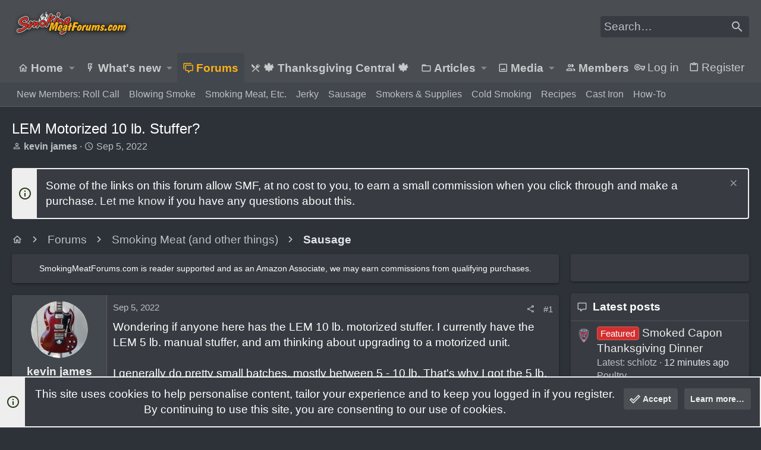

--- FILE ---
content_type: text/html; charset=utf-8
request_url: https://www.smokingmeatforums.com/threads/lem-motorized-10-lb-stuffer.317086/
body_size: 33962
content:
<!DOCTYPE html>











	
	




	<meta name="apple-mobile-web-app-title" content="Smoking Meat Forums">
	



















	



















	











	

































	



























	






	




































<html id="XF" lang="en-US" dir="LTR"
	  style="font-size: 62.5%;"
	  data-app="public"
	  data-template="thread_view"
	  data-container-key="node-130"
	  data-content-key="thread-317086"
	  data-logged-in="false"
	  data-cookie-prefix="xf_"
	  data-csrf="1764511968,651836c001d6bba355edabcfdc83658a"
	  class="has-no-js template-thread_view  uix_page--fixed uix_hasSectionLinks  uix_hasCrumbs uix_hasPageAction"
	  >
	<head>
		<meta charset="utf-8" />
		<meta http-equiv="X-UA-Compatible" content="IE=Edge" />
		<meta name="viewport" content="width=device-width, initial-scale=1, viewport-fit=cover">
		
 
<!-- Raptive Head Tag Manual -->
<script data-no-optimize="1" data-cfasync="false">
(function(w, d) {
 w.adthrive = w.adthrive || {};
 w.adthrive.cmd = w.
 adthrive.cmd || [];
 w.adthrive.plugin = 'adthrive-ads-manual';
 w.adthrive.host = 'ads.adthrive.com';var s = d.createElement('script');
 s.async = true;
 s.referrerpolicy='no-referrer-when-downgrade';
 s.src = 'https://' + w.adthrive.host + '/sites/6197d2d81afc2f001b175cb2/ads.min.js?referrer=' + w.encodeURIComponent(w.location.href) + '&cb=' + (Math.floor(Math.random() * 100) + 1);
 var n = d.getElementsByTagName('script')[0];
 n.parentNode.insertBefore(s, n);
})(window, document);
</script>
<!-- End of Raptive Head Tag -->

    
		
		
		<script>
"use strict";(async(e,t)=>{if(location.search.indexOf("no-slick")>=0){return}let o;const c=()=>performance.now();let a=window.$slickBoot=window.$slickBoot||{};a.rt=e;a._es=c();a.ev="2.0.1";a.l=async(e,t)=>{try{let a=0;if(!o&&"caches"in self){o=await caches.open("slickstream-code")}if(o){let i=await o.match(e);if(!i){a=c();await o.add(e);i=await o.match(e);if(i&&!i.ok){i=undefined;o.delete(e)}}if(i){const e=i.headers.get("x-slickstream-consent");return{t:a,d:t?await i.blob():await i.json(),c:e||"na"}}}}catch(e){console.log(e)}return{}};const i=e=>new Request(e,{cache:"no-store"});if(!a.d){const o=i(`${e}/d/page-boot-data?site=${t}&url=${encodeURIComponent(location.href.split("#")[0])}`);let{t:n,d:s,c:l}=await a.l(o);if(s){if(s.bestBy<Date.now()){s=undefined}else if(n){a._bd=n;a.c=l}}if(!s){a._bd=c();const e=await fetch(o);const t=e.headers.get("x-slickstream-consent");a.c=t||"na";s=await e.json()}if(s){a.d=s;a.s="embed"}}if(a.d){let e=a.d.bootUrl;const{t:t,d:o}=await a.l(i(e),true);if(o){a.bo=e=URL.createObjectURL(o);if(t){a._bf=t}}else{a._bf=c()}const n=document.createElement("script");n.src=e;document.head.appendChild(n)}else{console.log("[Slick] Boot failed")}})
("https://app.slickstream.com","LXPFJM9P");
</script>

		

		<title>LEM Motorized 10 lb. Stuffer? | Smoking Meat Forums - The Best Smoking Meat Forum On Earth!</title>
		<link rel="manifest" href="/webmanifest.php">
		
			<meta name="theme-color" content="#4a4e53" />
			<meta name="msapplication-TileColor" content="mix(rgb(239, 238, 238), #383c42, 10%)">
		
		<meta name="apple-mobile-web-app-title" content="Smoking Meat Forums">
		

		
			
		<meta name="description" content="Wondering if anyone here has the LEM 10 lb. motorized stuffer. I currently have the LEM 5 lb. manual stuffer, and am thinking about upgrading to a motorized..." />
		<meta property="og:description" content="Wondering if anyone here has the LEM 10 lb. motorized stuffer. I currently have the LEM 5 lb. manual stuffer, and am thinking about upgrading to a motorized unit.

I generally do pretty small batches, mostly between 5 - 10 lb. That&#039;s why I got the 5 lb. stuffer in the first place, and also I had..." />
		<meta property="twitter:description" content="Wondering if anyone here has the LEM 10 lb. motorized stuffer. I currently have the LEM 5 lb. manual stuffer, and am thinking about upgrading to a motorized unit.

I generally do pretty small..." />
	
		
			<meta property="og:url" content="https://www.smokingmeatforums.com/threads/lem-motorized-10-lb-stuffer.317086/" />
		
			<link rel="canonical" href="https://www.smokingmeatforums.com/threads/lem-motorized-10-lb-stuffer.317086/" />
		

		
			
	
	
	<meta property="og:site_name" content="Smoking Meat Forums - The Best Smoking Meat Forum On Earth!" />


		
		
			
	
	
	<meta property="og:type" content="website" />


		
		
			
	
	
	
		<meta property="og:title" content="LEM Motorized 10 lb. Stuffer?" />
		<meta property="twitter:title" content="LEM Motorized 10 lb. Stuffer?" />
	


		
		
		
		

		
	

	

	
		
	

	<link rel="stylesheet" href="/css.php?css=public%3Anormalize.css%2Cpublic%3Afa.css%2Cpublic%3Acore.less%2Cpublic%3Aapp.less&amp;s=29&amp;l=1&amp;d=1764086239&amp;k=bb08a8432246cc11a0399d9847c03d7a2b62d850" />

	
		<link rel="preload" href="/styles/uix/fonts/icons/material-icons/fonts/materialdesignicons-webfont.woff2?v=6.9.96" as="font" type="font/woff2" crossorigin="anonymous" />
		<link rel="stylesheet" href="/styles/uix/fonts/icons/material-icons/css/materialdesignicons.min.css?d=1753875946" />	
	

	
	
	

	<link rel="stylesheet" href="/css.php?css=public%3Abb_code.less%2Cpublic%3Alightbox.less%2Cpublic%3Amessage.less%2Cpublic%3Anotices.less%2Cpublic%3Ashare_controls.less%2Cpublic%3Asiropu_ads_manager_ad.less%2Cpublic%3Astructured_list.less%2Cpublic%3AsvAlertImprovements.less%2Cpublic%3AsvLazyImageLoader.less%2Cpublic%3Ath_uix_staffPost.less%2Cpublic%3Ath_uix_threadStarterPost.less%2Cpublic%3Auix.less%2Cpublic%3Auix_extendedFooter.less%2Cpublic%3Auix_socialMedia.less%2Cpublic%3Awte_widget_default.less%2Cpublic%3Aextra.less&amp;s=29&amp;l=1&amp;d=1764086239&amp;k=3e38bd26a1577674e891eeb8f3b85b1d3534e07b" />

	
	
		<script src="/js/xf/preamble.min.js?_v=6b04c7cd"></script>
	
	
	<meta name="apple-mobile-web-app-capable" content="yes">


		
			<link rel="icon" type="image/png" href="https://www.smokingmeatforums.com/styles/uix/images/sm-smf-favicon-32.png" sizes="32x32" />
		
		
		
	<script async src="https://www.googletagmanager.com/gtag/js?id=G-4SDER854BM"></script>
	<script>
		window.dataLayer = window.dataLayer || [];
		function gtag(){dataLayer.push(arguments);}
		gtag('js', new Date());
		gtag('config', 'G-4SDER854BM', {
			// 
			
			
		});
	</script>


		

		
		<meta name='impact-site-verification' value='7dc74d73-cb2d-4f3f-a58a-c5bc15ee0bbe' />
		<script async src="https://pagead2.googlesyndication.com/pagead/js/adsbygoogle.js?client=ca-pub-6660426925168120"
     crossorigin="anonymous"></script>
<script type="text/javascript" src="http://classic.avantlink.com/affiliate_app_confirm.php?mode=js&authResponse=734a9690e7f5cd86e53f1628009fccb85ae307cf"></script>
	
	

		
			
		

		
	


</head>

		<style>
	.p-pageWrapper .p-navSticky {
		top: 0 !important;
	}

	

	
	

	
	
	
		
			
			
				
			
		
	

	

	

		
		
		.uix_mainTabBar {top: 90px !important;}
		.uix_stickyBodyElement:not(.offCanvasMenu) {
			top: 110px !important;
			min-height: calc(100vh - 110px) !important;
		}
		.uix_sidebarInner .uix_sidebar--scroller {margin-top: 110px;}
		.uix_sidebarInner {margin-top: -110px;}
		.p-body-sideNavInner .uix_sidebar--scroller {margin-top: 110px;}
		.p-body-sideNavInner {margin-top: -110px;}
		.uix_stickyCategoryStrips {top: 110px !important;}
		#XF .u-anchorTarget {
			height: 110px;
			margin-top: -110px;
		}
	
		

		
			@media (max-width: 992px) {
		
				.p-sectionLinks {display: none;}

				

				.uix_mainTabBar {top: 50px !important;}
				.uix_stickyBodyElement:not(.offCanvasMenu) {
					top: 70px !important;
					min-height: calc(100vh - 70px) !important;
				}
				.uix_sidebarInner .uix_sidebar--scroller {margin-top: 70px;}
				.uix_sidebarInner {margin-top: -70px;}
				.p-body-sideNavInner .uix_sidebar--scroller {margin-top: 70px;}
				.p-body-sideNavInner {margin-top: -70px;}
				.uix_stickyCategoryStrips {top: 70px !important;}
				#XF .u-anchorTarget {
					height: 70px;
					margin-top: -70px;
				}

				
		
			}
		
	

	.uix_sidebarNav .uix_sidebar--scroller {max-height: calc(100vh - 70px);}
	
	
</style>


		<div id="jumpToTop"></div>

		

		<div class="uix_pageWrapper--fixed">
			<div class="p-pageWrapper" id="top">

				
					
	
	



					

					

					
						
						
							<header class="p-header" id="header">
								<div class="p-header-inner">
									
						
							<div class="p-header-content">
								
									
										
	
	<div class="p-header-logo p-header-logo--image">
		<a class="uix_logo" href="https://www.smokingmeatforums.com">
			
				<img src="/styles/uix/images/smf-logo-revised.png" srcset="/styles/uix/images/smf-logo-revised.png 2x" alt="Smoking Meat Forums - The Best Smoking Meat Forum On Earth!"
					 width="" height="" />
				
		</a>
		
	</div>


									

									
										<div class="p-nav-opposite">
											
												
		
			
				
				
					<div class="p-navgroup p-discovery">
						
							
	

							
	
		
		
			<div class="uix_searchBar">
				<div class="uix_searchBarInner">
					<form action="/search/search" method="post" class="uix_searchForm" data-xf-init="quick-search">
						<a class="uix_search--close">
							<i class="fa--xf far fa-window-close" aria-hidden="true"></i>
						</a>
						<input type="text" class="input js-uix_syncValue uix_searchInput uix_searchDropdown__trigger" autocomplete="off" data-uixsync="search" name="keywords" placeholder="Search…" aria-label="Search" data-menu-autofocus="true" />
						<a href="/search/"
						   class="uix_search--settings u-ripple"
						   data-xf-key="/"
						   aria-label="Search"
						   aria-expanded="false"
						   aria-haspopup="true"
						   title="Search">
							<i class="fa--xf far fa-cog" aria-hidden="true"></i>
						</a>
						<span class="uix_search--submit uix_searchIcon">
							<i class="fa--xf far fa-search" aria-hidden="true"></i>
						</span>
						<input type="hidden" name="_xfToken" value="1764511968,651836c001d6bba355edabcfdc83658a" />
					</form>
				</div>

				

				
					<a href="/search/"
					   class="p-navgroup-link p-navgroup-link--iconic p-navgroup-link--search u-ripple js-uix_minimalSearch__target"
					   data-xf-click="menu"
					   aria-label="Search"
					   aria-expanded="false"
					   aria-haspopup="true"
					   title="Search">
						<i aria-hidden="true"></i>
					</a>
				

				<div class="menu menu--structural menu--wide" data-menu="menu" aria-hidden="true">
					<form action="/search/search" method="post"
						  class="menu-content"
						  data-xf-init="quick-search">
						<h3 class="menu-header">Search</h3>
						
						<div class="menu-row">
							
								<div class="inputGroup inputGroup--joined">
									<input type="text" class="input js-uix_syncValue" name="keywords" data-uixsync="search" placeholder="Search…" aria-label="Search" data-menu-autofocus="true" />
									
			<select name="constraints" class="js-quickSearch-constraint input" aria-label="Search within">
				<option value="">Everywhere</option>
<option value="{&quot;search_type&quot;:&quot;post&quot;}">Threads</option>
<option value="{&quot;search_type&quot;:&quot;post&quot;,&quot;c&quot;:{&quot;nodes&quot;:[130],&quot;child_nodes&quot;:1}}">This forum</option>
<option value="{&quot;search_type&quot;:&quot;post&quot;,&quot;c&quot;:{&quot;thread&quot;:317086}}">This thread</option>

			</select>
		
								</div>
								
						</div>

						
						<div class="menu-row">
							<label class="iconic"><input type="checkbox"  name="c[title_only]" value="1" /><i aria-hidden="true"></i><span class="iconic-label">Search titles only

										
											<span tabindex="0" role="button"
												  data-xf-init="tooltip" data-trigger="hover focus click" title="Tags will also be searched in content where tags are supported">

												<i class="fa--xf far fa-question-circle u-muted u-smaller" aria-hidden="true"></i>
											</span></span></label>

						</div>
						
						<div class="menu-row">
							<div class="inputGroup">
								<span class="inputGroup-text" id="ctrl_search_menu_by_member">By:</span>
								<input type="text" class="input" name="c[users]" data-xf-init="auto-complete" placeholder="Member" aria-labelledby="ctrl_search_menu_by_member" />
							</div>
						</div>
						

	
	

<div class="menu-footer">
							<span class="menu-footer-controls">
								<button type="submit" class="button--primary button button--icon button--icon--search"><span class="button-text">Search</span></button>
								<a href="/search/" class="button"><span class="button-text">Advanced search…</span></a>
							</span>
						</div>

						<input type="hidden" name="_xfToken" value="1764511968,651836c001d6bba355edabcfdc83658a" />
					</form>
				</div>


				<div class="menu menu--structural menu--wide uix_searchDropdown__menu" aria-hidden="true">
					<form action="/search/search" method="post"
						  class="menu-content"
						  data-xf-init="quick-search">
						
						
							<div class="menu-row">

								<div class="inputGroup">
									<input name="keywords"
										   class="js-uix_syncValue"
										   data-uixsync="search"
										   placeholder="Search…"
										   aria-label="Search"
										   type="hidden" />
									
			<select name="constraints" class="js-quickSearch-constraint input" aria-label="Search within">
				<option value="">Everywhere</option>
<option value="{&quot;search_type&quot;:&quot;post&quot;}">Threads</option>
<option value="{&quot;search_type&quot;:&quot;post&quot;,&quot;c&quot;:{&quot;nodes&quot;:[130],&quot;child_nodes&quot;:1}}">This forum</option>
<option value="{&quot;search_type&quot;:&quot;post&quot;,&quot;c&quot;:{&quot;thread&quot;:317086}}">This thread</option>

			</select>
		
								</div>
							</div>
							

						
						<div class="menu-row">
							<label class="iconic"><input type="checkbox"  name="c[title_only]" value="1" /><i aria-hidden="true"></i><span class="iconic-label">Search titles only

										
											<span tabindex="0" role="button"
												  data-xf-init="tooltip" data-trigger="hover focus click" title="Tags will also be searched in content where tags are supported">

												<i class="fa--xf far fa-question-circle u-muted u-smaller" aria-hidden="true"></i>
											</span></span></label>

						</div>
						
						<div class="menu-row">
							<div class="inputGroup">
								<span class="inputGroup-text">By:</span>
								<input class="input" name="c[users]" data-xf-init="auto-complete" placeholder="Member" />
							</div>
						</div>
						

	
	

<div class="menu-footer">
							<span class="menu-footer-controls">
								<button type="submit" class="button--primary button button--icon button--icon--search"><span class="button-text">Search</span></button>
								<a href="/search/" class="button" rel="nofollow"><span class="button-text">Advanced…</span></a>
							</span>
						</div>

						<input type="hidden" name="_xfToken" value="1764511968,651836c001d6bba355edabcfdc83658a" />
					</form>
				</div>
			</div>
		
	
	

						
					</div>
				
				
	

			
		
	
											
										</div>
									
								
							</div>
						
					
								</div>
							</header>
						
					
					

					
					
					

					
						<div class="p-navSticky p-navSticky--all " data-top-offset-breakpoints="
						[
							{
								&quot;breakpoint&quot;: &quot;0&quot;,
								&quot;offset&quot;: &quot;0&quot;
							}
							
							
						]
					" data-xf-init="sticky-header">
							
						<nav class="p-nav">
							<div class="p-nav-inner">
								
									
									
										
									
									<button type="button" class="button--plain p-nav-menuTrigger  badgeContainer button" data-badge="0" data-xf-click="off-canvas" data-menu=".js-headerOffCanvasMenu" role="button" tabindex="0" aria-label="Menu"><span class="button-text">
										<i aria-hidden="true"></i>
									</span></button>
									
								

								
	
	<div class="p-header-logo p-header-logo--image">
		<a class="uix_logo" href="https://www.smokingmeatforums.com">
			
				<img src="/styles/uix/images/smf-logo-revised.png" srcset="/styles/uix/images/smf-logo-revised.png 2x" alt="Smoking Meat Forums - The Best Smoking Meat Forum On Earth!"
					 width="" height="" />
				
		</a>
		
	</div>



								
									
										<div class="p-nav-scroller hScroller" data-xf-init="h-scroller" data-auto-scroll=".p-navEl.is-selected">
											<div class="hScroller-scroll">
												<ul class="p-nav-list js-offCanvasNavSource">
													
														<li>
															
	<div class="p-navEl u-ripple " data-has-children="true">
		
			
				
	
	<a href="https://www.smokingmeatforums.com"
			class="p-navEl-link p-navEl-link--splitMenu "
			
			
			data-nav-id="home"><span>Home</span></a>

				
					<a data-xf-key="1"
					   data-xf-click="menu"
					   data-menu-pos-ref="< .p-navEl"
					   class="p-navEl-splitTrigger"
					   role="button"
					   tabindex="0"
					   aria-label="Toggle expanded"
					   aria-expanded="false"
					   aria-haspopup="true">
					</a>
				
				
			
				
					<div class="menu menu--structural" data-menu="menu" aria-hidden="true">
						<div class="menu-content">
							
								
	
	
	<a href="https://amzn.to/3IyEJgf"
			class="menu-linkRow u-ripple u-indentDepth0 js-offCanvasCopy bold-links"
			 target="_blank"
			
			data-nav-id="amazon"><span>Amazon</span></a>

	

							
								
	
	
	<a href="https://www.smokingmeatforums.com/account/upgrades"
			class="menu-linkRow u-ripple u-indentDepth0 js-offCanvasCopy bold-links"
			
			
			data-nav-id="upgradeMembership"><span>Ad-Free Browsing</span></a>

	

							
								
	
	
	<span 
			class="menu-linkRow u-ripple u-indentDepth0 js-offCanvasCopy bold-links"
			
			
			data-nav-id="learn"><span>Learn</span></span>

	
		
			
	
	
	<a href="https://www.smoking-meat.com/smoking-basics-ecourse"
			class="menu-linkRow u-ripple u-indentDepth1 js-offCanvasCopy "
			 target="_new"
			
			data-nav-id="smoking_basics_ecourse"><span>Smoking Basics eCourse</span></a>

	

		
			
	
	
	<a href="https://www.smoking-meat.com/subscribe"
			class="menu-linkRow u-ripple u-indentDepth1 js-offCanvasCopy "
			 target="_new"
			
			data-nav-id="smoking_meat_newsletter"><span>Get the Newsletter</span></a>

	

		
			
	
	
	<a href="https://www.smoking-meat.com"
			class="menu-linkRow u-ripple u-indentDepth1 js-offCanvasCopy "
			 target="_new"
			
			data-nav-id="sm_website"><span>Smoking-Meat.com</span></a>

	

		
			
	
	
	<a href="https://www.youtube.com/user/tulsajeff/videos"
			class="menu-linkRow u-ripple u-indentDepth1 js-offCanvasCopy "
			 target="_new"
			
			data-nav-id="jeffs_videos"><span>Jeff's Videos</span></a>

	

		
		
			<hr class="menu-separator" />
		
	

							
								
	
	
	<span 
			class="menu-linkRow u-ripple u-indentDepth0 js-offCanvasCopy bold-links"
			
			
			data-nav-id="jeffs_books"><span>Jeff's Books</span></span>

	
		
			
	
	
	<a href="https://amzn.to/3IH6J1d"
			class="menu-linkRow u-ripple u-indentDepth1 js-offCanvasCopy "
			 target="_new"
			
			data-nav-id="smoking_meat_book"><span>Smoking Meat: The Essential Guide</span></a>

	

		
			
	
	
	<a href="https://amzn.to/4nkY2bS"
			class="menu-linkRow u-ripple u-indentDepth1 js-offCanvasCopy "
			 target="_new"
			
			data-nav-id="smoke_wood_fire_book"><span>Smoke. Wood. Fire.</span></a>

	

		
			
	
	
	<a href="https://amzn.to/4mxbnN2"
			class="menu-linkRow u-ripple u-indentDepth1 js-offCanvasCopy "
			 target="_new"
			
			data-nav-id="srv1"><span>Smoker Recipes: Vol. 1</span></a>

	

		
		
			<hr class="menu-separator" />
		
	

							
								
	
	
	<span 
			class="menu-linkRow u-ripple u-indentDepth0 js-offCanvasCopy bold-links"
			
			
			data-nav-id="jeffs_products"><span>Jeff's Products</span></span>

	
		
			
	
	
	<a href="https://thinbluefoods.com/collections/all"
			class="menu-linkRow u-ripple u-indentDepth1 js-offCanvasCopy "
			 target="_new"
			
			data-nav-id="TBF"><span>Rubs & Sauce (bottled)</span></a>

	

		
			
	
	
	<a href="https://order.smoking-meat.com/collections/recipes"
			class="menu-linkRow u-ripple u-indentDepth1 js-offCanvasCopy "
			 target="_new"
			
			data-nav-id="rub_sauce_recipes"><span>Rubs & Sauce (recipes)</span></a>

	

		
		
			<hr class="menu-separator" />
		
	

							
						</div>
					</div>
				
			
			
			
		
			
	
</div>

														</li>
													
														<li>
															
	<div class="p-navEl u-ripple " data-has-children="true">
		
			
				
	
	<a href="/whats-new/posts/"
			class="p-navEl-link p-navEl-link--splitMenu "
			
			
			data-nav-id="whatsNew"><span>What's new</span></a>

				
					<a data-xf-key="2"
					   data-xf-click="menu"
					   data-menu-pos-ref="< .p-navEl"
					   class="p-navEl-splitTrigger"
					   role="button"
					   tabindex="0"
					   aria-label="Toggle expanded"
					   aria-expanded="false"
					   aria-haspopup="true">
					</a>
				
				
			
				
					<div class="menu menu--structural" data-menu="menu" aria-hidden="true">
						<div class="menu-content">
							
								
	
	
	<a href="/whats-new/posts/"
			class="menu-linkRow u-ripple u-indentDepth0 js-offCanvasCopy "
			 rel="nofollow"
			
			data-nav-id="whatsNewPosts"><span>New posts</span></a>

	

							
								
	
	
	<a href="/whats-new/media/"
			class="menu-linkRow u-ripple u-indentDepth0 js-offCanvasCopy "
			 rel="nofollow"
			
			data-nav-id="xfmgWhatsNewNewMedia"><span>New media</span></a>

	

							
								
	
	
	<a href="/whats-new/profile-posts/"
			class="menu-linkRow u-ripple u-indentDepth0 js-offCanvasCopy "
			 rel="nofollow"
			
			data-nav-id="whatsNewProfilePosts"><span>New profile posts</span></a>

	

							
								
	
	
	<a href="/whats-new/latest-activity"
			class="menu-linkRow u-ripple u-indentDepth0 js-offCanvasCopy "
			 rel="nofollow"
			
			data-nav-id="latestActivity"><span>Latest activity</span></a>

	

							
						</div>
					</div>
				
			
			
			
		
			
	
</div>

														</li>
													
														<li>
															
	<div class="p-navEl u-ripple is-selected" data-has-children="true">
		
			
				
	
	<a href="/forums/"
			class="p-navEl-link p-navEl-link--splitMenu "
			
			
			data-nav-id="forums"><span>Forums</span></a>

				
					<a data-xf-key="3"
					   data-xf-click="menu"
					   data-menu-pos-ref="< .p-navEl"
					   class="p-navEl-splitTrigger"
					   role="button"
					   tabindex="0"
					   aria-label="Toggle expanded"
					   aria-expanded="false"
					   aria-haspopup="true">
					</a>
				
				
			
				
					<div class="menu menu--structural" data-menu="menu" aria-hidden="true">
						<div class="menu-content">
							
								
	
	
	<a href="https://www.smokingmeatforums.com/forums/roll-call.133/"
			class="menu-linkRow u-ripple u-indentDepth0 js-offCanvasCopy "
			
			
			data-nav-id="roll_call"><span>New Members: Roll Call</span></a>

	

							
								
	
	
	<a href="https://www.smokingmeatforums.com/forums/blowing-smoke-around-the-smoker.3154/"
			class="menu-linkRow u-ripple u-indentDepth0 js-offCanvasCopy "
			
			
			data-nav-id="blowing_smoke"><span>Blowing Smoke</span></a>

	

							
								
	
	
	<a href="https://www.smokingmeatforums.com/forums/#smoking-meat-and-other-things.90"
			class="menu-linkRow u-ripple u-indentDepth0 js-offCanvasCopy "
			
			
			data-nav-id="smoking_meat"><span>Smoking Meat, Etc.</span></a>

	

							
								
	
	
	<a href="https://www.smokingmeatforums.com/forums/making-jerky.131/"
			class="menu-linkRow u-ripple u-indentDepth0 js-offCanvasCopy "
			
			
			data-nav-id="making_jerky"><span>Jerky</span></a>

	

							
								
	
	
	<a href="https://www.smokingmeatforums.com/forums/sausage.130/"
			class="menu-linkRow u-ripple u-indentDepth0 js-offCanvasCopy "
			
			
			data-nav-id="sausage"><span>Sausage</span></a>

	

							
								
	
	
	<a href="https://www.smokingmeatforums.com/forums/#smoking-supplies-equipment.92"
			class="menu-linkRow u-ripple u-indentDepth0 js-offCanvasCopy "
			
			
			data-nav-id="supplies_equipment"><span>Smokers & Supplies</span></a>

	

							
								
	
	
	<a href="https://www.smokingmeatforums.com/forums/#cold-smoking.2163"
			class="menu-linkRow u-ripple u-indentDepth0 js-offCanvasCopy "
			
			
			data-nav-id="cold_smoking"><span>Cold Smoking</span></a>

	

							
								
	
	
	<a href="https://www.smokingmeatforums.com/forums/#recipes-only.97"
			class="menu-linkRow u-ripple u-indentDepth0 js-offCanvasCopy "
			
			
			data-nav-id="recipes_only"><span>Recipes</span></a>

	

							
								
	
	
	<a href="https://www.smokingmeatforums.com/forums/#cast-iron-cooking.168"
			class="menu-linkRow u-ripple u-indentDepth0 js-offCanvasCopy "
			
			
			data-nav-id="cast_iron"><span>Cast Iron</span></a>

	

							
								
	
	
	<a href="https://www.smokingmeatforums.com/forums/how-to-use-the-forum.3187/"
			class="menu-linkRow u-ripple u-indentDepth0 js-offCanvasCopy "
			
			
			data-nav-id="forum_wiki"><span>How-To</span></a>

	

							
						</div>
					</div>
				
			
			
			
		
			
	
</div>

														</li>
													
														<li>
															
	<div class="p-navEl u-ripple " >
		
			
				
	
	<a href="/forums/%F0%9F%8D%81-thanksgiving-central-%F0%9F%8D%81.3199/"
			class="p-navEl-link  "
			
			data-xf-key="4"
			data-nav-id="ThanksgivingCentral"><span>🍁 Thanksgiving Central 🍁</span></a>

				
				
			
			
			
		
			
	
</div>

														</li>
													
														<li>
															
	<div class="p-navEl u-ripple " data-has-children="true">
		
			
				
	
	<a href="/ams/"
			class="p-navEl-link p-navEl-link--splitMenu "
			
			
			data-nav-id="xa_ams"><span>Articles</span></a>

				
					<a data-xf-key="5"
					   data-xf-click="menu"
					   data-menu-pos-ref="< .p-navEl"
					   class="p-navEl-splitTrigger"
					   role="button"
					   tabindex="0"
					   aria-label="Toggle expanded"
					   aria-expanded="false"
					   aria-haspopup="true">
					</a>
				
				
			
				
					<div class="menu menu--structural" data-menu="menu" aria-hidden="true">
						<div class="menu-content">
							
								
	
	
	<a href="/whats-new/ams-articles/"
			class="menu-linkRow u-ripple u-indentDepth0 js-offCanvasCopy "
			 rel="nofollow"
			
			data-nav-id="xa_amsNewArticles"><span>New articles</span></a>

	

							
								
	
	
	<a href="/whats-new/ams-comments/"
			class="menu-linkRow u-ripple u-indentDepth0 js-offCanvasCopy "
			 rel="nofollow"
			
			data-nav-id="xa_amsNewComments"><span>New comments</span></a>

	

							
								
	
	
	<a href="/search/?type=ams_article"
			class="menu-linkRow u-ripple u-indentDepth0 js-offCanvasCopy "
			
			
			data-nav-id="xa_amsSearchArticles"><span>Search articles</span></a>

	

							
						</div>
					</div>
				
			
			
			
		
			
	
</div>

														</li>
													
														<li>
															
	<div class="p-navEl u-ripple " data-has-children="true">
		
			
				
	
	<a href="/media/"
			class="p-navEl-link p-navEl-link--splitMenu "
			
			
			data-nav-id="xfmg"><span>Media</span></a>

				
					<a data-xf-key="6"
					   data-xf-click="menu"
					   data-menu-pos-ref="< .p-navEl"
					   class="p-navEl-splitTrigger"
					   role="button"
					   tabindex="0"
					   aria-label="Toggle expanded"
					   aria-expanded="false"
					   aria-haspopup="true">
					</a>
				
				
			
				
					<div class="menu menu--structural" data-menu="menu" aria-hidden="true">
						<div class="menu-content">
							
								
	
	
	<a href="/whats-new/media/"
			class="menu-linkRow u-ripple u-indentDepth0 js-offCanvasCopy "
			 rel="nofollow"
			
			data-nav-id="xfmgNewMedia"><span>New media</span></a>

	

							
								
	
	
	<a href="/whats-new/media-comments/"
			class="menu-linkRow u-ripple u-indentDepth0 js-offCanvasCopy "
			 rel="nofollow"
			
			data-nav-id="xfmgNewComments"><span>New comments</span></a>

	

							
								
	
	
	<a href="/search/?type=xfmg_media"
			class="menu-linkRow u-ripple u-indentDepth0 js-offCanvasCopy "
			
			
			data-nav-id="xfmgSearchMedia"><span>Search media</span></a>

	

							
						</div>
					</div>
				
			
			
			
		
			
	
</div>

														</li>
													
														<li>
															
	<div class="p-navEl u-ripple " data-has-children="true">
		
			
				
	
	<a href="/members/"
			class="p-navEl-link p-navEl-link--splitMenu "
			
			
			data-nav-id="members"><span>Members</span></a>

				
					<a data-xf-key="7"
					   data-xf-click="menu"
					   data-menu-pos-ref="< .p-navEl"
					   class="p-navEl-splitTrigger"
					   role="button"
					   tabindex="0"
					   aria-label="Toggle expanded"
					   aria-expanded="false"
					   aria-haspopup="true">
					</a>
				
				
			
				
					<div class="menu menu--structural" data-menu="menu" aria-hidden="true">
						<div class="menu-content">
							
								
	
	
	<a href="/online/"
			class="menu-linkRow u-ripple u-indentDepth0 js-offCanvasCopy "
			
			
			data-nav-id="currentVisitors"><span>Current visitors</span></a>

	

							
								
	
	
	<a href="/whats-new/profile-posts/"
			class="menu-linkRow u-ripple u-indentDepth0 js-offCanvasCopy "
			 rel="nofollow"
			
			data-nav-id="newProfilePosts"><span>New profile posts</span></a>

	

							
								
	
	
	<a href="/search/?type=profile_post"
			class="menu-linkRow u-ripple u-indentDepth0 js-offCanvasCopy "
			
			
			data-nav-id="searchProfilePosts"><span>Search profile posts</span></a>

	

							
						</div>
					</div>
				
			
			
			
		
			
	
</div>

														</li>
													
												</ul>
											</div>
										</div>
									

									
								

								
	


								
									<div class="p-nav-opposite">
										
											
		
			
				
					<div class="p-navgroup p-account p-navgroup--guest">
						
							
								
	
		
		
	
		
			<a href="/login/" class="p-navgroup-link p-navgroup-link--textual p-navgroup-link--logIn" data-xf-click="menu">
				<i></i>
				<span class="p-navgroup-linkText">Log in</span>
			</a>
			<div class="menu menu--structural menu--medium" data-menu="menu" aria-hidden="true" data-href="/login/"></div>
		
	
	
		
			<a href="/login/register" class="p-navgroup-link u-ripple p-navgroup-link--textual p-navgroup-link--register" data-xf-click="overlay" data-follow-redirects="on">
				<i></i>
				<span class="p-navgroup-linkText">Register</span>
			</a>
		
	

	

							
						
					</div>
				
				
					<div class="p-navgroup p-discovery">
						
							
	
		
	

							
	
		
		
			<div class="uix_searchBar">
				<div class="uix_searchBarInner">
					<form action="/search/search" method="post" class="uix_searchForm" data-xf-init="quick-search">
						<a class="uix_search--close">
							<i class="fa--xf far fa-window-close" aria-hidden="true"></i>
						</a>
						<input type="text" class="input js-uix_syncValue uix_searchInput uix_searchDropdown__trigger" autocomplete="off" data-uixsync="search" name="keywords" placeholder="Search…" aria-label="Search" data-menu-autofocus="true" />
						<a href="/search/"
						   class="uix_search--settings u-ripple"
						   data-xf-key="/"
						   aria-label="Search"
						   aria-expanded="false"
						   aria-haspopup="true"
						   title="Search">
							<i class="fa--xf far fa-cog" aria-hidden="true"></i>
						</a>
						<span class="uix_search--submit uix_searchIcon">
							<i class="fa--xf far fa-search" aria-hidden="true"></i>
						</span>
						<input type="hidden" name="_xfToken" value="1764511968,651836c001d6bba355edabcfdc83658a" />
					</form>
				</div>

				

				
					<a href="/search/"
					   class="p-navgroup-link p-navgroup-link--iconic p-navgroup-link--search u-ripple js-uix_minimalSearch__target"
					   data-xf-click="menu"
					   aria-label="Search"
					   aria-expanded="false"
					   aria-haspopup="true"
					   title="Search">
						<i aria-hidden="true"></i>
					</a>
				

				<div class="menu menu--structural menu--wide" data-menu="menu" aria-hidden="true">
					<form action="/search/search" method="post"
						  class="menu-content"
						  data-xf-init="quick-search">
						<h3 class="menu-header">Search</h3>
						
						<div class="menu-row">
							
								<div class="inputGroup inputGroup--joined">
									<input type="text" class="input js-uix_syncValue" name="keywords" data-uixsync="search" placeholder="Search…" aria-label="Search" data-menu-autofocus="true" />
									
			<select name="constraints" class="js-quickSearch-constraint input" aria-label="Search within">
				<option value="">Everywhere</option>
<option value="{&quot;search_type&quot;:&quot;post&quot;}">Threads</option>
<option value="{&quot;search_type&quot;:&quot;post&quot;,&quot;c&quot;:{&quot;nodes&quot;:[130],&quot;child_nodes&quot;:1}}">This forum</option>
<option value="{&quot;search_type&quot;:&quot;post&quot;,&quot;c&quot;:{&quot;thread&quot;:317086}}">This thread</option>

			</select>
		
								</div>
								
						</div>

						
						<div class="menu-row">
							<label class="iconic"><input type="checkbox"  name="c[title_only]" value="1" /><i aria-hidden="true"></i><span class="iconic-label">Search titles only

										
											<span tabindex="0" role="button"
												  data-xf-init="tooltip" data-trigger="hover focus click" title="Tags will also be searched in content where tags are supported">

												<i class="fa--xf far fa-question-circle u-muted u-smaller" aria-hidden="true"></i>
											</span></span></label>

						</div>
						
						<div class="menu-row">
							<div class="inputGroup">
								<span class="inputGroup-text" id="ctrl_search_menu_by_member">By:</span>
								<input type="text" class="input" name="c[users]" data-xf-init="auto-complete" placeholder="Member" aria-labelledby="ctrl_search_menu_by_member" />
							</div>
						</div>
						

	
	

<div class="menu-footer">
							<span class="menu-footer-controls">
								<button type="submit" class="button--primary button button--icon button--icon--search"><span class="button-text">Search</span></button>
								<a href="/search/" class="button"><span class="button-text">Advanced search…</span></a>
							</span>
						</div>

						<input type="hidden" name="_xfToken" value="1764511968,651836c001d6bba355edabcfdc83658a" />
					</form>
				</div>


				<div class="menu menu--structural menu--wide uix_searchDropdown__menu" aria-hidden="true">
					<form action="/search/search" method="post"
						  class="menu-content"
						  data-xf-init="quick-search">
						
						
							<div class="menu-row">

								<div class="inputGroup">
									<input name="keywords"
										   class="js-uix_syncValue"
										   data-uixsync="search"
										   placeholder="Search…"
										   aria-label="Search"
										   type="hidden" />
									
			<select name="constraints" class="js-quickSearch-constraint input" aria-label="Search within">
				<option value="">Everywhere</option>
<option value="{&quot;search_type&quot;:&quot;post&quot;}">Threads</option>
<option value="{&quot;search_type&quot;:&quot;post&quot;,&quot;c&quot;:{&quot;nodes&quot;:[130],&quot;child_nodes&quot;:1}}">This forum</option>
<option value="{&quot;search_type&quot;:&quot;post&quot;,&quot;c&quot;:{&quot;thread&quot;:317086}}">This thread</option>

			</select>
		
								</div>
							</div>
							

						
						<div class="menu-row">
							<label class="iconic"><input type="checkbox"  name="c[title_only]" value="1" /><i aria-hidden="true"></i><span class="iconic-label">Search titles only

										
											<span tabindex="0" role="button"
												  data-xf-init="tooltip" data-trigger="hover focus click" title="Tags will also be searched in content where tags are supported">

												<i class="fa--xf far fa-question-circle u-muted u-smaller" aria-hidden="true"></i>
											</span></span></label>

						</div>
						
						<div class="menu-row">
							<div class="inputGroup">
								<span class="inputGroup-text">By:</span>
								<input class="input" name="c[users]" data-xf-init="auto-complete" placeholder="Member" />
							</div>
						</div>
						

	
	

<div class="menu-footer">
							<span class="menu-footer-controls">
								<button type="submit" class="button--primary button button--icon button--icon--search"><span class="button-text">Search</span></button>
								<a href="/search/" class="button" rel="nofollow"><span class="button-text">Advanced…</span></a>
							</span>
						</div>

						<input type="hidden" name="_xfToken" value="1764511968,651836c001d6bba355edabcfdc83658a" />
					</form>
				</div>
			</div>
		
	
	

						
					</div>
				
				
	

			
		
	
											
	
		
	
		
		
			<a aria-label="Toggle sidebar" href="javascript:;" class="uix_sidebarCanvasTrigger uix_sidebarTrigger__component p-navgroup-link" data-xf-init="tooltip" title="Sidebar">
				<i class="fa--xf far fa-ellipsis-v mdi mdi-dots-vertical" aria-hidden="true"></i>
				<span class="uix_sidebarTrigger--phrase">Toggle sidebar</span>
			</a>
		
	

	

										
									</div>
								
							</div>
							
						</nav>
					
							
		
			<div class="p-sectionLinks">
				<div class="pageContent">
					
						
							
								
								
								<div class="p-sectionLinks-inner hScroller" data-xf-init="h-scroller">
									<div class="hScroller-scroll">
										<ul class="p-sectionLinks-list">
											
												<li>
													
	<div class="p-navEl u-ripple " >
		
			
				
	
	<a href="https://www.smokingmeatforums.com/forums/roll-call.133/"
			class="p-navEl-link  "
			
			data-xf-key="alt+1"
			data-nav-id="roll_call"><span>New Members: Roll Call</span></a>

				
				
			
			
			
		
			
	
</div>

												</li>
											
												<li>
													
	<div class="p-navEl u-ripple " >
		
			
				
	
	<a href="https://www.smokingmeatforums.com/forums/blowing-smoke-around-the-smoker.3154/"
			class="p-navEl-link  "
			
			data-xf-key="alt+2"
			data-nav-id="blowing_smoke"><span>Blowing Smoke</span></a>

				
				
			
			
			
		
			
	
</div>

												</li>
											
												<li>
													
	<div class="p-navEl u-ripple " >
		
			
				
	
	<a href="https://www.smokingmeatforums.com/forums/#smoking-meat-and-other-things.90"
			class="p-navEl-link  "
			
			data-xf-key="alt+3"
			data-nav-id="smoking_meat"><span>Smoking Meat, Etc.</span></a>

				
				
			
			
			
		
			
	
</div>

												</li>
											
												<li>
													
	<div class="p-navEl u-ripple " >
		
			
				
	
	<a href="https://www.smokingmeatforums.com/forums/making-jerky.131/"
			class="p-navEl-link  "
			
			data-xf-key="alt+4"
			data-nav-id="making_jerky"><span>Jerky</span></a>

				
				
			
			
			
		
			
	
</div>

												</li>
											
												<li>
													
	<div class="p-navEl u-ripple " >
		
			
				
	
	<a href="https://www.smokingmeatforums.com/forums/sausage.130/"
			class="p-navEl-link  "
			
			data-xf-key="alt+5"
			data-nav-id="sausage"><span>Sausage</span></a>

				
				
			
			
			
		
			
	
</div>

												</li>
											
												<li>
													
	<div class="p-navEl u-ripple " >
		
			
				
	
	<a href="https://www.smokingmeatforums.com/forums/#smoking-supplies-equipment.92"
			class="p-navEl-link  "
			
			data-xf-key="alt+6"
			data-nav-id="supplies_equipment"><span>Smokers & Supplies</span></a>

				
				
			
			
			
		
			
	
</div>

												</li>
											
												<li>
													
	<div class="p-navEl u-ripple " >
		
			
				
	
	<a href="https://www.smokingmeatforums.com/forums/#cold-smoking.2163"
			class="p-navEl-link  "
			
			data-xf-key="alt+7"
			data-nav-id="cold_smoking"><span>Cold Smoking</span></a>

				
				
			
			
			
		
			
	
</div>

												</li>
											
												<li>
													
	<div class="p-navEl u-ripple " >
		
			
				
	
	<a href="https://www.smokingmeatforums.com/forums/#recipes-only.97"
			class="p-navEl-link  "
			
			data-xf-key="alt+8"
			data-nav-id="recipes_only"><span>Recipes</span></a>

				
				
			
			
			
		
			
	
</div>

												</li>
											
												<li>
													
	<div class="p-navEl u-ripple " >
		
			
				
	
	<a href="https://www.smokingmeatforums.com/forums/#cast-iron-cooking.168"
			class="p-navEl-link  "
			
			data-xf-key="alt+9"
			data-nav-id="cast_iron"><span>Cast Iron</span></a>

				
				
			
			
			
		
			
	
</div>

												</li>
											
												<li>
													
	<div class="p-navEl u-ripple " >
		
			
				
	
	<a href="https://www.smokingmeatforums.com/forums/how-to-use-the-forum.3187/"
			class="p-navEl-link  "
			
			data-xf-key="alt+10"
			data-nav-id="forum_wiki"><span>How-To</span></a>

				
				
			
			
			
		
			
	
</div>

												</li>
											
										</ul>
									</div>
								</div>
							
							
								<div class="p-nav-opposite">
									
										
										
	
		
	
		
		
			<a aria-label="Toggle sidebar" href="javascript:;" class="uix_sidebarCanvasTrigger uix_sidebarTrigger__component p-navgroup-link" data-xf-init="tooltip" title="Sidebar">
				<i class="fa--xf far fa-ellipsis-v mdi mdi-dots-vertical" aria-hidden="true"></i>
				<span class="uix_sidebarTrigger--phrase">Toggle sidebar</span>
			</a>
		
	

	

									
								</div>
							
						
					
				</div>
			</div>
			
	
						</div>
						

					

					
	

					
	

					
	

					
	

					
				

				
				<div class="offCanvasMenu offCanvasMenu--nav js-headerOffCanvasMenu" data-menu="menu" aria-hidden="true" data-ocm-builder="navigation">
					<div class="offCanvasMenu-backdrop" data-menu-close="true"></div>
					<div class="offCanvasMenu-content">
						
						<div class="sidePanel sidePanel--nav sidePanel--visitor">
	<div class="sidePanel__tabPanels">
		
		<div data-content="navigation" class="is-active sidePanel__tabPanel js-navigationTabPanel">
			
							<div class="offCanvasMenu-header">
								Menu
								<a class="offCanvasMenu-closer" data-menu-close="true" role="button" tabindex="0" aria-label="Close"></a>
							</div>
							
							<div class="js-offCanvasNavTarget"></div>
							
							
						
		</div>
		
		
		
	</div>
</div>

						
						<div class="offCanvasMenu-installBanner js-installPromptContainer" style="display: none;" data-xf-init="install-prompt">
							<div class="offCanvasMenu-installBanner-header">Install the app</div>
							<button type="button" class="js-installPromptButton button"><span class="button-text">Install</span></button>
							<template class="js-installTemplateIOS">
								<div class="overlay-title">How to install the app on iOS</div>
								<div class="block-body">
									<div class="block-row">
										<p>
											Follow along with the video below to see how to install our site as a web app on your home screen.
										</p>
										<p style="text-align: center">
											<img src="/styles/default/xenforo/add_to_home.gif" width="222" height="480" />
										</p>
										<p>
											<small><strong>Note:</strong> this_feature_currently_requires_accessing_site_using_safari</small>
										</p>
									</div>
								</div>
							</template>
						</div>
					</div>
				</div>

				
	
		
	
		
			
			<div class="p-body-header">
			
				<div class="pageContent">
					
						
							<div class="uix_headerInner">
								
				<div class="test">
									
										<div class="p-title ">
											
												
													<h1 class="p-title-value">LEM Motorized 10 lb. Stuffer?</h1>
												
											
										</div>
									

									
										<div class="p-description">
	<ul class="listInline listInline--bullet">
		<li>
			<i class="fa--xf far fa-user" aria-hidden="true" title="Thread starter"></i>
			<span class="u-srOnly">Thread starter</span>

			<a href="/members/kevin-james.58503/" class="username  u-concealed" dir="auto" data-user-id="58503" data-xf-init="member-tooltip">kevin james</a>
		</li>
		<li>
			<i class="fa--xf far fa-clock" aria-hidden="true" title="Start date"></i>
			<span class="u-srOnly">Start date</span>

			<a href="/threads/lem-motorized-10-lb-stuffer.317086/" class="u-concealed"><time  class="u-dt" dir="auto" datetime="2022-09-05T10:34:38-0500" data-time="1662392078" data-date-string="Sep 5, 2022" data-time-string="10:34 AM" title="Sep 5, 2022 at 10:34 AM">Sep 5, 2022</time></a>
		</li>
		
	</ul>
</div>
									
								</div>
			
							</div>
						
						
					
				</div>
			</div>
		
	

	


				<div class="p-body">

					

					<div class="p-body-inner ">
						
						<!--XF:EXTRA_OUTPUT-->


						
	
		
	
		
			
	
		
		
		

		<ul class="notices notices--block  js-notices"
			data-xf-init="notices"
			data-type="block"
			data-scroll-interval="6">

			
				
	<li class="notice js-notice notice--primary"
		data-notice-id="3"
		data-delay-duration="0"
		data-display-duration="0"
		data-auto-dismiss=""
		data-visibility="">
		
		<div class="uix_noticeInner">
			
			<div class="uix_noticeIcon">
				
					<i class="fa--xf far fa-info-circle" aria-hidden="true"></i>
				
			</div>

			
			<div class="notice-content">
				
					<a href="/account/dismiss-notice?notice_id=3" class="notice-dismiss js-noticeDismiss" data-xf-init="tooltip" title="Dismiss notice"></a>
				
				Some of the links on this forum allow SMF, at no cost to you, to earn a small commission when you click through and make a purchase. <a href="https://www.smokingmeatforums.com/misc/contact">Let me know</a> if you have any questions about this.</span>
			</div>
		</div>
	</li>

			
		</ul>
	

		

		
	

	


						
	


						
	


						
	
		
	
	

		
			
		

		
	


	
	
		<div class="breadcrumb ">
			<div class="pageContent">
				
					
						
							<ul class="p-breadcrumbs "
								itemscope itemtype="https://schema.org/BreadcrumbList">
								
									
		

		
		
		
			
			
	<li itemprop="itemListElement" itemscope itemtype="https://schema.org/ListItem">
		<a href="https://www.smokingmeatforums.com" itemprop="item">
			
				<i class="fa--xf far fa-home" aria-hidden="true"></i>
				<span style="display: none;" itemprop="name">Home</span>
				
		</a>
		<meta itemprop="position" content="1" />
	</li>

		

			
			
			
	<li itemprop="itemListElement" itemscope itemtype="https://schema.org/ListItem">
		<a href="/forums/" itemprop="item">
			
				<span itemprop="name">Forums</span>
			
		</a>
		<meta itemprop="position" content="2" />
	</li>

		
		
			
			
	<li itemprop="itemListElement" itemscope itemtype="https://schema.org/ListItem">
		<a href="/forums/#smoking-meat-and-other-things.90" itemprop="item">
			
				<span itemprop="name">Smoking Meat (and other things)</span>
			
		</a>
		<meta itemprop="position" content="3" />
	</li>

		
			
			
	<li itemprop="itemListElement" itemscope itemtype="https://schema.org/ListItem">
		<a href="/forums/sausage.130/" itemprop="item">
			
				<span itemprop="name">Sausage</span>
			
		</a>
		<meta itemprop="position" content="4" />
	</li>

		
	
								
							</ul>
						
					
				
			</div>
		</div>
	

	


	

		
			
		

		
	



	


						
	


						
	<noscript class="js-jsWarning"><div class="blockMessage blockMessage--important blockMessage--iconic u-noJsOnly">JavaScript is disabled. For a better experience, please enable JavaScript in your browser before proceeding.</div></noscript>

						
	<div class="blockMessage blockMessage--important blockMessage--iconic js-browserWarning" style="display: none">You are using an out of date browser. It  may not display this or other websites correctly.<br />You should upgrade or use an <a href="https://www.google.com/chrome/" target="_blank" rel="noopener">alternative browser</a>.</div>



						<div uix_component="MainContainer" class="uix_contentWrapper">

							
	


							
	

		
			
		

		
	


							
	

							
	

							
	

							
	


							<div class="p-body-main p-body-main--withSidebar ">
								
								

								
	

								<div uix_component="MainContent" class="p-body-content">
									<!-- ABOVE MAIN CONTENT -->
									
	

									
	

									
	

									
	

									
	

									

<div class="p-body-pageContent">
										
	

										
	

										
	

										
	

										
	

										














	
	
	
		
	
	
	


	
	
	
		
	
	
	


	
	
		
	
	
	


	
	
















	

	
		
	








	

		
			
		

		
	





	<div class="block">
		<div class="block-container"  data-widget-id="55" data-widget-key="affiliate_disclosure" data-widget-definition="html">
			
			<div class="block-body block-row">
				<div style="text-align: center; font-size: 14px;">
	SmokingMeatForums.com is reader supported and as an Amazon Associate, we may earn commissions from qualifying purchases.
</div>
			</div>
		</div>
	</div>












<div class="block block--messages" data-xf-init="" data-type="post" data-href="/inline-mod/" data-search-target="*">

	<span class="u-anchorTarget" id="posts"></span>

	
		
	

	

	<div class="block-outer"></div>

	

	
		
	<div class="block-outer js-threadStatusField"></div>

	

	<div class="block-container lbContainer"
		data-xf-init="lightbox select-to-quote"
		data-message-selector=".js-post"
		data-lb-id="thread-317086"
		data-lb-universal="1">

		<div class="block-body js-replyNewMessageContainer">
			
				




	

		
			
		

		
	



					

					
						

	
	


	

	

	

	
	<article class="message    message-threadStarterPost message--post message--thfeature_firstPost  js-post js-inlineModContainer  "
			 data-author="kevin james"
			 data-content="post-2359676"
			 id="js-post-2359676"
			>

			

		<span class="u-anchorTarget" id="post-2359676"></span>

		
			<div class="message-inner">
				
					<div class="message-cell message-cell--user">
						

	<section  class="message-user userExtra--expand">
		
		
		
		<div class="message-avatar ">
			<div class="message-avatar-wrapper">
				
					<a href="/members/kevin-james.58503/" class="avatar avatar--m" data-user-id="58503" data-xf-init="member-tooltip">
			<img src="/data/avatars/m/58/58503.jpg?1507075708" srcset="/data/avatars/l/58/58503.jpg?1507075708 2x" alt="kevin james" class="avatar-u58503-m" width="96" height="96" loading="lazy" /> 
		</a>
				
				
			</div>
		</div>
		<div class="uix_messagePostBitWrapper">
			<div class="message-userDetails">
				<h4 class="message-name"><a href="/members/kevin-james.58503/" class="username " dir="auto" data-user-id="58503" data-xf-init="member-tooltip">kevin james</a></h4>
				<h5 class="userTitle message-userTitle" dir="auto">Smoking Fanatic</h5>
				
				
					
						<div class="userBanner message-userBanner uix_userBanner--op">
							<span class="userBanner-before"></span>
								<strong>Original poster</strong>
							<span class="userBanner-after"></span>
						</div>
					
				
				

				
			</div>
			
			
				
				
					
							<div class="message-userExtras">
								
									
										<dl class="pairs pairs--justified">
											
												<dt>
													<span data-xf-init="tooltip" title="Joined">
														<i class="fa--xf far fa-user" aria-hidden="true"></i>
													</span>
												</dt>
											
											<dd>Jul 30, 2012</dd>
										</dl>
									
									
										<dl class="pairs pairs--justified">
											
												<dt>
													<span data-xf-init="tooltip" title="Messages">
														<i class="fa--xf far fa-comments" aria-hidden="true"></i>
													</span>
												</dt>
												
											<dd>484</dd>
										</dl>
									
									
									
										<dl class="pairs pairs--justified">
											
												<dt>
													<span data-xf-init="tooltip" title="Reaction score">
														<i class="fa--xf far fa-thumbs-up" aria-hidden="true"></i>
													</span>
												</dt>
												
											<dd>395</dd>
										</dl>
									
									
									
									
										<dl class="pairs pairs--justified">
											
												<dt>
													<span data-xf-init="tooltip" title="Location">
														<i class="fa--xf far fa-map-marker" aria-hidden="true"></i>
													</span>
												</dt>
											
											<dd data-xf-init="tooltip" title="Sacramento, CA">
												
													<a href="/misc/location-info?location=Sacramento%2C+CA" rel="nofollow noreferrer" target="_blank" class="u-concealed">Sacramento, CA</a>
												
											</dd>
										</dl>
									
									
									
										

	

										
											

	

										
									
								
							</div>
						
				
			
		</div>
		<span class="message-userArrow"></span>
	</section>

					</div>
				

				
					<div class="message-cell message-cell--main">
						
							<div class="message-main uix_messageContent js-quickEditTarget">

								
									

	<header class="message-attribution message-attribution--split">
		<ul class="message-attribution-main listInline ">
			
			<li class="u-concealed">
				<a href="/threads/lem-motorized-10-lb-stuffer.317086/post-2359676" rel="nofollow">
					<time  class="u-dt" dir="auto" datetime="2022-09-05T10:34:38-0500" data-time="1662392078" data-date-string="Sep 5, 2022" data-time-string="10:34 AM" title="Sep 5, 2022 at 10:34 AM" itemprop="datePublished">Sep 5, 2022</time>
				</a>
			</li>
			
			
		</ul>

		<ul class="message-attribution-opposite message-attribution-opposite--list ">
			
			<li>
				<a href="/threads/lem-motorized-10-lb-stuffer.317086/post-2359676"
					class="message-attribution-gadget"
					data-xf-init="share-tooltip"
					data-href="/posts/2359676/share"
					aria-label="Share"
					rel="nofollow">
					<i class="fa--xf far fa-share-alt" aria-hidden="true"></i>
				</a>
			</li>
			
			
				<li>
					<a href="/threads/lem-motorized-10-lb-stuffer.317086/post-2359676" rel="nofollow">
						#1
					</a>
				</li>
			
		</ul>
	</header>

								

								<div class="message-content js-messageContent">
									

										
											
	
	
	

										

										
											
	
	
	<div class="message-userContent lbContainer js-lbContainer "
		 data-lb-id="post-2359676"
		 data-lb-caption-desc="kevin james &middot; Sep 5, 2022 at 10:34 AM">

		
			

	

		

		<article class="message-body js-selectToQuote">
			
				
			
			
			<div >
				
					

	

		
			
		

		
	

<div class="bbWrapper">Wondering if anyone here has the LEM 10 lb. motorized stuffer. I currently have the LEM 5 lb. manual stuffer, and am thinking about upgrading to a motorized unit.<br />
<br />
I generally do pretty small batches, mostly between 5 - 10 lb. That's why I got the 5 lb. stuffer in the first place, and also I had never made sausage before and I wasn't even sure I would enjoy it, so I didn't want to get something huge/expensive right out of the gate. Well, it's been a little less than a year now and I love it, and have been making sausage more and more and am getting pretty decent at it. I don't really foresee myself doing batches bigger than 10 lb.'s for a few reasons though. For one, The 5 lb. stuffer has honestly been the perfect size for me and in the motorized units the 10 lb. is the smallest one they make. I'm using brisket/rib/ pork butt trim in order to minimize waste, that's the entire reason for getting in to sausage making in the first place and it's pretty rare for me to buy meat specifically to make sausage (I do cook a lot of brisket/ribs/pork butt though). Also, I only have so much space in my freezer to store the vac sealed sausage, and last I believe practice makes perfect and it's all about repetition, and the bigger the batches I make, the less often I can make more. I do sell BBQ including my sausage, to a very small but growing list of customers as a side hustle which helps to cycle through the excess, but still not enough to justify doing huge batches of sausage at one time.<br />
<br />
The primary issue I have, and the reason I am thinking about upgrading is that for me, sausage making is a one man process as I don't have anyone to help. My girl friend doesn't want anything to do with it and won't even eat any of it because she doesn't eat pork and even an all beef sausage is in a hog casing so to her that's no bueno. Her loss, more for me lol (and to sell). <br />
<br />
So... being a one person process the hand crank stuffer has become annoying because I constantly have to stop in order to coil up the cased sausage. If I don't, it starts bending in awkward directions and kind of causes breaks in the meat inside the casing, which end up resulting in air pockets (or at least that is what it seems like). On the other hand I feel like the constant starting and stopping also causes small air pockets, so I get them either way. I also feel like the constant starting and stopping causes slight variations in the amount of pressure on the horn, which results in some portions of my ropes being thicker than others, so not a consistent size from end to end. <br />
<br />
A motorized stuffer would allow me to work hands free so I could use my right hand to put pressure on the horn to fill the casing, and use my left hand to easily maneuver the already cased length of sausage without needing to stop, while the foot pedal controls the flow. I'm thinking/hoping this would allow me to make one long rope with less air pockets and a more consistent thickness all the way through, which would ultimately improve the quality and consistency of my sausage. Plus a 10 lb.  can would allow me to make a larger batch without needing to refill, so I feel that for those reasons the upgrade is justified and a motorized unit will make the stuffing process much smoother for me.<br />
<br />
I would love to hear feedback from anyone who has the 10 lb. motorized LEM (or any of the motorized LEM's). Also open to suggestions for other brands. I'm just not aware of any other brand making a 10 lb. motorized unit.</div>

	

		
			
		

		
	

				
			</div>
			
			<div class="js-selectToQuoteEnd">&nbsp;</div>
			
				
			
		</article>

		
			

	

		

		
	</div>

										

										
											
	

										

										
											
	

		
			
		

		
	


	


	

		
			
		

		
	

										

									
								</div>

								<div class="reactionsBar js-reactionsList ">
									
								</div>

								
									
	<footer class="message-footer">
		

		

		<div class="js-historyTarget message-historyTarget toggleTarget" data-href="trigger-href"></div>
	</footer>

								
							</div>

						
					</div>
				
			</div>
		
	</article>

	
	

					

					

				

	

		
			
		

		
	








	

		
			
		

		
	



					

					
						

	
	

	


	

	

	
	<article class="message   message-staffPost  message--post   js-post js-inlineModContainer  "
			 data-author="BGKYSmoker"
			 data-content="post-2359691"
			 id="js-post-2359691"
			itemscope itemtype="https://schema.org/Comment" itemid="https://www.smokingmeatforums.com/posts/2359691/">

			
				<meta itemprop="mainEntity" itemscope itemtype="https://schema.org/DiscussionForumPosting" itemid="https://www.smokingmeatforums.com/threads/lem-motorized-10-lb-stuffer.317086/" />
			

		<span class="u-anchorTarget" id="post-2359691"></span>

		
			<div class="message-inner">
				
					<div class="message-cell message-cell--user">
						

	<section itemprop="author" itemscope itemtype="https://schema.org/Person" itemid="https://www.smokingmeatforums.com/members/bgkysmoker.41160/" class="message-user userExtra--expand">
		
		
			<meta itemprop="url" content="https://www.smokingmeatforums.com/members/bgkysmoker.41160/" />
		
		
		<div class="message-avatar ">
			<div class="message-avatar-wrapper">
				
					<a href="/members/bgkysmoker.41160/" class="avatar avatar--m" data-user-id="41160" data-xf-init="member-tooltip">
			<img src="/data/avatars/m/41/41160.jpg?1751974559" srcset="/data/avatars/l/41/41160.jpg?1751974559 2x" alt="BGKYSmoker" class="avatar-u41160-m" width="96" height="96" loading="lazy" itemprop="image" /> 
		</a>
				
				
			</div>
		</div>
		<div class="uix_messagePostBitWrapper">
			<div class="message-userDetails">
				<h4 class="message-name"><a href="/members/bgkysmoker.41160/" class="username " dir="auto" data-user-id="41160" data-xf-init="member-tooltip"><span class="username--staff username--moderator" itemprop="name">BGKYSmoker</span></a></h4>
				<h5 class="userTitle message-userTitle" dir="auto" itemprop="jobTitle">Nepas OTBS #242</h5>
				
				
				<div class="userBanner userBanner--staff message-userBanner" dir="auto" itemprop="jobTitle"><span class="userBanner-before"></span><strong>Staff member</strong><span class="userBanner-after"></span></div>
<div class="userBanner userBanner userBanner--orange message-userBanner" itemprop="jobTitle"><span class="userBanner-before"></span><strong>Moderator</strong><span class="userBanner-after"></span></div>
<div class="userBanner userBanner userBanner--yellow message-userBanner" itemprop="jobTitle"><span class="userBanner-before"></span><strong>OTBS Member</strong><span class="userBanner-after"></span></div>
<div class="userBanner userBanner userBanner--green message-userBanner" itemprop="jobTitle"><span class="userBanner-before"></span><strong>★ Lifetime Premier ★</strong><span class="userBanner-after"></span></div>
<div class="userBanner userBanner userBanner--skyBlue message-userBanner" itemprop="jobTitle"><span class="userBanner-before"></span><strong>Group Lead</strong><span class="userBanner-after"></span></div>

	

				
			</div>
			
			
				
				
					
							<div class="message-userExtras">
								
									
										<dl class="pairs pairs--justified">
											
												<dt>
													<span data-xf-init="tooltip" title="Joined">
														<i class="fa--xf far fa-user" aria-hidden="true"></i>
													</span>
												</dt>
											
											<dd>Dec 25, 2010</dd>
										</dl>
									
									
										<dl class="pairs pairs--justified">
											
												<dt>
													<span data-xf-init="tooltip" title="Messages">
														<i class="fa--xf far fa-comments" aria-hidden="true"></i>
													</span>
												</dt>
												
											<dd>15,088</dd>
										</dl>
									
									
									
										<dl class="pairs pairs--justified">
											
												<dt>
													<span data-xf-init="tooltip" title="Reaction score">
														<i class="fa--xf far fa-thumbs-up" aria-hidden="true"></i>
													</span>
												</dt>
												
											<dd>14,616</dd>
										</dl>
									
									
									
									
										<dl class="pairs pairs--justified">
											
												<dt>
													<span data-xf-init="tooltip" title="Location">
														<i class="fa--xf far fa-map-marker" aria-hidden="true"></i>
													</span>
												</dt>
											
											<dd data-xf-init="tooltip" title="Rineyville,  KY">
												
													<a href="/misc/location-info?location=Rineyville%2C++KY" rel="nofollow noreferrer" target="_blank" class="u-concealed">Rineyville,  KY</a>
												
											</dd>
										</dl>
									
									
									
										

	

										
											

	

										
									
								
							</div>
						
				
			
		</div>
		<span class="message-userArrow"></span>
	</section>

					</div>
				

				
					<div class="message-cell message-cell--main">
						
							<div class="message-main uix_messageContent js-quickEditTarget">

								
									

	<header class="message-attribution message-attribution--split">
		<ul class="message-attribution-main listInline ">
			
			<li class="u-concealed">
				<a href="/threads/lem-motorized-10-lb-stuffer.317086/post-2359691" rel="nofollow">
					<time  class="u-dt" dir="auto" datetime="2022-09-05T11:01:20-0500" data-time="1662393680" data-date-string="Sep 5, 2022" data-time-string="11:01 AM" title="Sep 5, 2022 at 11:01 AM" itemprop="datePublished">Sep 5, 2022</time>
				</a>
			</li>
			
			
		</ul>

		<ul class="message-attribution-opposite message-attribution-opposite--list ">
			
			<li>
				<a href="/threads/lem-motorized-10-lb-stuffer.317086/post-2359691"
					class="message-attribution-gadget"
					data-xf-init="share-tooltip"
					data-href="/posts/2359691/share"
					aria-label="Share"
					rel="nofollow">
					<i class="fa--xf far fa-share-alt" aria-hidden="true"></i>
				</a>
			</li>
			
			
				<li>
					<a href="/threads/lem-motorized-10-lb-stuffer.317086/post-2359691" rel="nofollow">
						#2
					</a>
				</li>
			
		</ul>
	</header>

								

								<div class="message-content js-messageContent">
									

										
											
	
	
	

										

										
											
	
	
	<div class="message-userContent lbContainer js-lbContainer "
		 data-lb-id="post-2359691"
		 data-lb-caption-desc="BGKYSmoker &middot; Sep 5, 2022 at 11:01 AM">

		

		<article class="message-body js-selectToQuote">
			
				
			
			
			<div itemprop="text">
				
					

	

		
			
		

		
	

<div class="bbWrapper">Yes their new Big Bite motorized 10 lb stuffer. $649.99<br />
<br />
I have the 5lb crank and the 20lb motorized.</div>

	

		
			
		

		
	

				
			</div>
			
			<div class="js-selectToQuoteEnd">&nbsp;</div>
			
				
			
		</article>

		

		
	</div>

										

										
											
	

										

										
											
	

		
			
		

		
	


	


	

		
			
		

		
	

										

									
								</div>

								<div class="reactionsBar js-reactionsList is-active">
									
	
	
		<ul class="reactionSummary">
		
			<li><span class="reaction reaction--small reaction--1" data-reaction-id="1"><i aria-hidden="true"></i><img src="[data-uri]" class="reaction-sprite js-reaction" alt="Like" title="Like" /></span></li>
		
		</ul>
	


<span class="u-srOnly">Reactions:</span>
<a class="reactionsBar-link" href="/posts/2359691/reactions" data-xf-click="overlay" data-cache="false" rel="nofollow"><bdi>kevin james</bdi></a>
								</div>

								
									
	<footer class="message-footer">
		

		

		<div class="js-historyTarget message-historyTarget toggleTarget" data-href="trigger-href"></div>
	</footer>

								
							</div>

						
					</div>
				
			</div>
		
	</article>

	
	

					

					

				

	

		
			
		

		
	








	

		
			
		

		
	



					

					
						

	
	


	

	

	

	
	<article class="message    message-threadStarterPost message--post   js-post js-inlineModContainer  "
			 data-author="kevin james"
			 data-content="post-2359720"
			 id="js-post-2359720"
			itemscope itemtype="https://schema.org/Comment" itemid="https://www.smokingmeatforums.com/posts/2359720/">

			
				<meta itemprop="mainEntity" itemscope itemtype="https://schema.org/DiscussionForumPosting" itemid="https://www.smokingmeatforums.com/threads/lem-motorized-10-lb-stuffer.317086/" />
			

		<span class="u-anchorTarget" id="post-2359720"></span>

		
			<div class="message-inner">
				
					<div class="message-cell message-cell--user">
						

	<section itemprop="author" itemscope itemtype="https://schema.org/Person" itemid="https://www.smokingmeatforums.com/members/kevin-james.58503/" class="message-user userExtra--expand">
		
		
			<meta itemprop="url" content="https://www.smokingmeatforums.com/members/kevin-james.58503/" />
		
		
		<div class="message-avatar ">
			<div class="message-avatar-wrapper">
				
					<a href="/members/kevin-james.58503/" class="avatar avatar--m" data-user-id="58503" data-xf-init="member-tooltip">
			<img src="/data/avatars/m/58/58503.jpg?1507075708" srcset="/data/avatars/l/58/58503.jpg?1507075708 2x" alt="kevin james" class="avatar-u58503-m" width="96" height="96" loading="lazy" itemprop="image" /> 
		</a>
				
				
			</div>
		</div>
		<div class="uix_messagePostBitWrapper">
			<div class="message-userDetails">
				<h4 class="message-name"><a href="/members/kevin-james.58503/" class="username " dir="auto" data-user-id="58503" data-xf-init="member-tooltip"><span itemprop="name">kevin james</span></a></h4>
				<h5 class="userTitle message-userTitle" dir="auto" itemprop="jobTitle">Smoking Fanatic</h5>
				
				
					
						<div class="userBanner message-userBanner uix_userBanner--op">
							<span class="userBanner-before"></span>
								<strong>Original poster</strong>
							<span class="userBanner-after"></span>
						</div>
					
				
				

	
		<div class="userBanner userBanner--staff message-userBanner thread-starter-user-banner" dir="auto" itemprop="jobTitle">
		Thread starter
		</div>
	

				
			</div>
			
			
				
				
					
							<div class="message-userExtras">
								
									
										<dl class="pairs pairs--justified">
											
												<dt>
													<span data-xf-init="tooltip" title="Joined">
														<i class="fa--xf far fa-user" aria-hidden="true"></i>
													</span>
												</dt>
											
											<dd>Jul 30, 2012</dd>
										</dl>
									
									
										<dl class="pairs pairs--justified">
											
												<dt>
													<span data-xf-init="tooltip" title="Messages">
														<i class="fa--xf far fa-comments" aria-hidden="true"></i>
													</span>
												</dt>
												
											<dd>484</dd>
										</dl>
									
									
									
										<dl class="pairs pairs--justified">
											
												<dt>
													<span data-xf-init="tooltip" title="Reaction score">
														<i class="fa--xf far fa-thumbs-up" aria-hidden="true"></i>
													</span>
												</dt>
												
											<dd>395</dd>
										</dl>
									
									
									
									
										<dl class="pairs pairs--justified">
											
												<dt>
													<span data-xf-init="tooltip" title="Location">
														<i class="fa--xf far fa-map-marker" aria-hidden="true"></i>
													</span>
												</dt>
											
											<dd data-xf-init="tooltip" title="Sacramento, CA">
												
													<a href="/misc/location-info?location=Sacramento%2C+CA" rel="nofollow noreferrer" target="_blank" class="u-concealed">Sacramento, CA</a>
												
											</dd>
										</dl>
									
									
									
										

	

										
											

	

										
									
								
							</div>
						
				
			
		</div>
		<span class="message-userArrow"></span>
	</section>

					</div>
				

				
					<div class="message-cell message-cell--main">
						
							<div class="message-main uix_messageContent js-quickEditTarget">

								
									

	<header class="message-attribution message-attribution--split">
		<ul class="message-attribution-main listInline ">
			
			<li class="u-concealed">
				<a href="/threads/lem-motorized-10-lb-stuffer.317086/post-2359720" rel="nofollow">
					<time  class="u-dt" dir="auto" datetime="2022-09-05T12:35:59-0500" data-time="1662399359" data-date-string="Sep 5, 2022" data-time-string="12:35 PM" title="Sep 5, 2022 at 12:35 PM" itemprop="datePublished">Sep 5, 2022</time>
				</a>
			</li>
			
			
		</ul>

		<ul class="message-attribution-opposite message-attribution-opposite--list ">
			
			<li>
				<a href="/threads/lem-motorized-10-lb-stuffer.317086/post-2359720"
					class="message-attribution-gadget"
					data-xf-init="share-tooltip"
					data-href="/posts/2359720/share"
					aria-label="Share"
					rel="nofollow">
					<i class="fa--xf far fa-share-alt" aria-hidden="true"></i>
				</a>
			</li>
			
			
				<li>
					<a href="/threads/lem-motorized-10-lb-stuffer.317086/post-2359720" rel="nofollow">
						#3
					</a>
				</li>
			
		</ul>
	</header>

								

								<div class="message-content js-messageContent">
									

										
											
	
	
	

										

										
											
	
	
	<div class="message-userContent lbContainer js-lbContainer "
		 data-lb-id="post-2359720"
		 data-lb-caption-desc="kevin james &middot; Sep 5, 2022 at 12:35 PM">

		

		<article class="message-body js-selectToQuote">
			
				
			
			
			<div itemprop="text">
				
					

	

		
			
		

		
	

<div class="bbWrapper"><blockquote data-attributes="member: 41160" data-quote="BGKYSmoker" data-source="post: 2359691"
	class="bbCodeBlock bbCodeBlock--expandable bbCodeBlock--quote js-expandWatch">
	
		<div class="bbCodeBlock-title">

			
				<a href="/goto/post?id=2359691"
					class="bbCodeBlock-sourceJump"
					rel="nofollow"
					data-xf-click="attribution"
					data-content-selector="#post-2359691">BGKYSmoker said:</a>
			
		</div>
	
	<div class="bbCodeBlock-content">
		
		<div class="bbCodeBlock-expandContent js-expandContent ">
			Yes their new Big Bite motorized 10 lb stuffer. $649.99<br />
<br />
I have the 5lb crank and the 20lb motorized.
		</div>
		<div class="bbCodeBlock-expandLink js-expandLink"><a role="button" tabindex="0">Click to expand...</a></div>
	</div>
</blockquote>What are your thoughts on the 20 lb. motorized unit? How is the quality? I was concerned because I did see a few reviews where some people had units break fairly quickly, mostly due to the gears, which is pretty concerning for a product that ranges between $650 and $1,000 depending on which size you get.<br />
<br />
Also curious since you also have the same 5 lb. manual stuffer as me if you had the same issues when working alone and if you feel like the motorized unit solves those issues.</div>

	

		
			
		

		
	

				
			</div>
			
			<div class="js-selectToQuoteEnd">&nbsp;</div>
			
				
			
		</article>

		

		
	</div>

										

										
											
	

										

										
											
	

		
			
		

		
	


	


	

		
			
		

		
	

										

									
								</div>

								<div class="reactionsBar js-reactionsList ">
									
								</div>

								
									
	<footer class="message-footer">
		

		

		<div class="js-historyTarget message-historyTarget toggleTarget" data-href="trigger-href"></div>
	</footer>

								
							</div>

						
					</div>
				
			</div>
		
	</article>

	
	

					

					

				

	

		
			
		

		
	








	

		
			
		

		
	



					

					
						

	
	


	

	

	
	<article class="message   message--post   js-post js-inlineModContainer  "
			 data-author="crazymoon"
			 data-content="post-2359751"
			 id="js-post-2359751"
			itemscope itemtype="https://schema.org/Comment" itemid="https://www.smokingmeatforums.com/posts/2359751/">

			
				<meta itemprop="mainEntity" itemscope itemtype="https://schema.org/DiscussionForumPosting" itemid="https://www.smokingmeatforums.com/threads/lem-motorized-10-lb-stuffer.317086/" />
			

		<span class="u-anchorTarget" id="post-2359751"></span>

		
			<div class="message-inner">
				
					<div class="message-cell message-cell--user">
						

	<section itemprop="author" itemscope itemtype="https://schema.org/Person" itemid="https://www.smokingmeatforums.com/members/crazymoon.88300/" class="message-user userExtra--expand">
		
		
			<meta itemprop="url" content="https://www.smokingmeatforums.com/members/crazymoon.88300/" />
		
		
		<div class="message-avatar ">
			<div class="message-avatar-wrapper">
				
					<a href="/members/crazymoon.88300/" class="avatar avatar--m" data-user-id="88300" data-xf-init="member-tooltip">
			<img src="/data/avatars/m/88/88300.jpg?1507076537"  alt="crazymoon" class="avatar-u88300-m" width="96" height="96" loading="lazy" itemprop="image" /> 
		</a>
				
				
			</div>
		</div>
		<div class="uix_messagePostBitWrapper">
			<div class="message-userDetails">
				<h4 class="message-name"><a href="/members/crazymoon.88300/" class="username " dir="auto" data-user-id="88300" data-xf-init="member-tooltip"><span itemprop="name">crazymoon</span></a></h4>
				<h5 class="userTitle message-userTitle" dir="auto" itemprop="jobTitle">Legendary Pitmaster</h5>
				
				
				<div class="userBanner userBanner userBanner--yellow message-userBanner" itemprop="jobTitle"><span class="userBanner-before"></span><strong>OTBS Member</strong><span class="userBanner-after"></span></div>
<div class="userBanner userBanner userBanner--green message-userBanner" itemprop="jobTitle"><span class="userBanner-before"></span><strong>SMF Premier Member</strong><span class="userBanner-after"></span></div>
<div class="userBanner userBanner userBanner--green message-userBanner" itemprop="jobTitle"><span class="userBanner-before"></span><strong>★ Lifetime Premier ★</strong><span class="userBanner-after"></span></div>

	

				
			</div>
			
			
				
				
					
							<div class="message-userExtras">
								
									
										<dl class="pairs pairs--justified">
											
												<dt>
													<span data-xf-init="tooltip" title="Joined">
														<i class="fa--xf far fa-user" aria-hidden="true"></i>
													</span>
												</dt>
											
											<dd>Aug 24, 2014</dd>
										</dl>
									
									
										<dl class="pairs pairs--justified">
											
												<dt>
													<span data-xf-init="tooltip" title="Messages">
														<i class="fa--xf far fa-comments" aria-hidden="true"></i>
													</span>
												</dt>
												
											<dd>8,559</dd>
										</dl>
									
									
									
										<dl class="pairs pairs--justified">
											
												<dt>
													<span data-xf-init="tooltip" title="Reaction score">
														<i class="fa--xf far fa-thumbs-up" aria-hidden="true"></i>
													</span>
												</dt>
												
											<dd>3,889</dd>
										</dl>
									
									
									
									
										<dl class="pairs pairs--justified">
											
												<dt>
													<span data-xf-init="tooltip" title="Location">
														<i class="fa--xf far fa-map-marker" aria-hidden="true"></i>
													</span>
												</dt>
											
											<dd data-xf-init="tooltip" title="Great North Woods, NH">
												
													<a href="/misc/location-info?location=Great+North+Woods%2C+NH" rel="nofollow noreferrer" target="_blank" class="u-concealed">Great North Woods, NH</a>
												
											</dd>
										</dl>
									
									
									
										

	

										
									
								
							</div>
						
				
			
		</div>
		<span class="message-userArrow"></span>
	</section>

					</div>
				

				
					<div class="message-cell message-cell--main">
						
							<div class="message-main uix_messageContent js-quickEditTarget">

								
									

	<header class="message-attribution message-attribution--split">
		<ul class="message-attribution-main listInline ">
			
			<li class="u-concealed">
				<a href="/threads/lem-motorized-10-lb-stuffer.317086/post-2359751" rel="nofollow">
					<time  class="u-dt" dir="auto" datetime="2022-09-05T14:41:51-0500" data-time="1662406911" data-date-string="Sep 5, 2022" data-time-string="2:41 PM" title="Sep 5, 2022 at 2:41 PM" itemprop="datePublished">Sep 5, 2022</time>
				</a>
			</li>
			
			
		</ul>

		<ul class="message-attribution-opposite message-attribution-opposite--list ">
			
			<li>
				<a href="/threads/lem-motorized-10-lb-stuffer.317086/post-2359751"
					class="message-attribution-gadget"
					data-xf-init="share-tooltip"
					data-href="/posts/2359751/share"
					aria-label="Share"
					rel="nofollow">
					<i class="fa--xf far fa-share-alt" aria-hidden="true"></i>
				</a>
			</li>
			
			
				<li>
					<a href="/threads/lem-motorized-10-lb-stuffer.317086/post-2359751" rel="nofollow">
						#4
					</a>
				</li>
			
		</ul>
	</header>

								

								<div class="message-content js-messageContent">
									

										
											
	
	
	

										

										
											
	
	
	<div class="message-userContent lbContainer js-lbContainer "
		 data-lb-id="post-2359751"
		 data-lb-caption-desc="crazymoon &middot; Sep 5, 2022 at 2:41 PM">

		

		<article class="message-body js-selectToQuote">
			
				
			
			
			<div itemprop="text">
				
					

	

		
			
		

		
	

<div class="bbWrapper">KJ, I don't have a motorized stuffer but wish I did as I too am a one man operation. IMHO, gears break because folks are trying to shove too much meat through a smaller tube. The larger the stuffer the larger the piston is moving meat to the stuffing tube. A 20# stuffer will have a hard time putting meat through a 19 mm snack stick tube unless the farce is really ,really wet. Folks try jamming dry farce into the smaller tube and break the gears. For snack sticks I use a 5# stuffer and still use a very wet farce, if you are making all sausage in the 35-38 mm + casings then go for the 10# motorized stuffer.</div>

	

		
			
		

		
	

				
			</div>
			
			<div class="js-selectToQuoteEnd">&nbsp;</div>
			
				
			
		</article>

		

		
	</div>

										

										
											
	

										

										
											
	

		
			
		

		
	


	


	

		
			
		

		
	

										

									
								</div>

								<div class="reactionsBar js-reactionsList is-active">
									
	
	
		<ul class="reactionSummary">
		
			<li><span class="reaction reaction--small reaction--1" data-reaction-id="1"><i aria-hidden="true"></i><img src="[data-uri]" class="reaction-sprite js-reaction" alt="Like" title="Like" /></span></li>
		
		</ul>
	


<span class="u-srOnly">Reactions:</span>
<a class="reactionsBar-link" href="/posts/2359751/reactions" data-xf-click="overlay" data-cache="false" rel="nofollow"><bdi>SmokinEdge</bdi></a>
								</div>

								
									
	<footer class="message-footer">
		

		

		<div class="js-historyTarget message-historyTarget toggleTarget" data-href="trigger-href"></div>
	</footer>

								
							</div>

						
					</div>
				
			</div>
		
	</article>

	
	

					

					

				

	

		
			
		

		
	








	

		
			
		

		
	



					

					
						

	
	


	

	

	
	<article class="message   message--post   js-post js-inlineModContainer  "
			 data-author="bill ace 350"
			 data-content="post-2359753"
			 id="js-post-2359753"
			itemscope itemtype="https://schema.org/Comment" itemid="https://www.smokingmeatforums.com/posts/2359753/">

			
				<meta itemprop="mainEntity" itemscope itemtype="https://schema.org/DiscussionForumPosting" itemid="https://www.smokingmeatforums.com/threads/lem-motorized-10-lb-stuffer.317086/" />
			

		<span class="u-anchorTarget" id="post-2359753"></span>

		
			<div class="message-inner">
				
					<div class="message-cell message-cell--user">
						

	<section itemprop="author" itemscope itemtype="https://schema.org/Person" itemid="https://www.smokingmeatforums.com/members/bill-ace-350.77913/" class="message-user userExtra--expand">
		
		
			<meta itemprop="url" content="https://www.smokingmeatforums.com/members/bill-ace-350.77913/" />
		
		
		<div class="message-avatar ">
			<div class="message-avatar-wrapper">
				
					<a href="/members/bill-ace-350.77913/" class="avatar avatar--m" data-user-id="77913" data-xf-init="member-tooltip">
			<img src="/data/avatars/m/77/77913.jpg?1508592573" srcset="/data/avatars/l/77/77913.jpg?1508592573 2x" alt="bill ace 350" class="avatar-u77913-m" width="96" height="96" loading="lazy" itemprop="image" /> 
		</a>
				
				
			</div>
		</div>
		<div class="uix_messagePostBitWrapper">
			<div class="message-userDetails">
				<h4 class="message-name"><a href="/members/bill-ace-350.77913/" class="username " dir="auto" data-user-id="77913" data-xf-init="member-tooltip"><span itemprop="name">bill ace 350</span></a></h4>
				<h5 class="userTitle message-userTitle" dir="auto" itemprop="jobTitle">Master of the Pit</h5>
				
				
				<div class="userBanner userBanner userBanner--yellow message-userBanner" itemprop="jobTitle"><span class="userBanner-before"></span><strong>OTBS Member</strong><span class="userBanner-after"></span></div>

	

				
			</div>
			
			
				
				
					
							<div class="message-userExtras">
								
									
										<dl class="pairs pairs--justified">
											
												<dt>
													<span data-xf-init="tooltip" title="Joined">
														<i class="fa--xf far fa-user" aria-hidden="true"></i>
													</span>
												</dt>
											
											<dd>Dec 28, 2013</dd>
										</dl>
									
									
										<dl class="pairs pairs--justified">
											
												<dt>
													<span data-xf-init="tooltip" title="Messages">
														<i class="fa--xf far fa-comments" aria-hidden="true"></i>
													</span>
												</dt>
												
											<dd>2,741</dd>
										</dl>
									
									
									
										<dl class="pairs pairs--justified">
											
												<dt>
													<span data-xf-init="tooltip" title="Reaction score">
														<i class="fa--xf far fa-thumbs-up" aria-hidden="true"></i>
													</span>
												</dt>
												
											<dd>2,903</dd>
										</dl>
									
									
									
									
									
									
										

	

										
											

	

										
									
								
							</div>
						
				
			
		</div>
		<span class="message-userArrow"></span>
	</section>

					</div>
				

				
					<div class="message-cell message-cell--main">
						
							<div class="message-main uix_messageContent js-quickEditTarget">

								
									

	<header class="message-attribution message-attribution--split">
		<ul class="message-attribution-main listInline ">
			
			<li class="u-concealed">
				<a href="/threads/lem-motorized-10-lb-stuffer.317086/post-2359753" rel="nofollow">
					<time  class="u-dt" dir="auto" datetime="2022-09-05T14:48:08-0500" data-time="1662407288" data-date-string="Sep 5, 2022" data-time-string="2:48 PM" title="Sep 5, 2022 at 2:48 PM" itemprop="datePublished">Sep 5, 2022</time>
				</a>
			</li>
			
			
		</ul>

		<ul class="message-attribution-opposite message-attribution-opposite--list ">
			
			<li>
				<a href="/threads/lem-motorized-10-lb-stuffer.317086/post-2359753"
					class="message-attribution-gadget"
					data-xf-init="share-tooltip"
					data-href="/posts/2359753/share"
					aria-label="Share"
					rel="nofollow">
					<i class="fa--xf far fa-share-alt" aria-hidden="true"></i>
				</a>
			</li>
			
			
				<li>
					<a href="/threads/lem-motorized-10-lb-stuffer.317086/post-2359753" rel="nofollow">
						#5
					</a>
				</li>
			
		</ul>
	</header>

								

								<div class="message-content js-messageContent">
									

										
											
	
	
	

										

										
											
	
	
	<div class="message-userContent lbContainer js-lbContainer "
		 data-lb-id="post-2359753"
		 data-lb-caption-desc="bill ace 350 &middot; Sep 5, 2022 at 2:48 PM">

		

		<article class="message-body js-selectToQuote">
			
				
			
			
			<div itemprop="text">
				
					

	

		
			
		

		
	

<div class="bbWrapper">I've been looking at the 10lb model for quite a while as well.<br />
<br />
i have the LEM 5lb and 20lb motorized. <br />
<br />
Very pleased with both.</div>

	

		
			
		

		
	

				
			</div>
			
			<div class="js-selectToQuoteEnd">&nbsp;</div>
			
				
			
		</article>

		

		
	</div>

										

										
											
	

										

										
											
	

		
			
		

		
	


	


	

		
			
		

		
	

										

									
								</div>

								<div class="reactionsBar js-reactionsList is-active">
									
	
	
		<ul class="reactionSummary">
		
			<li><span class="reaction reaction--small reaction--1" data-reaction-id="1"><i aria-hidden="true"></i><img src="[data-uri]" class="reaction-sprite js-reaction" alt="Like" title="Like" /></span></li>
		
		</ul>
	


<span class="u-srOnly">Reactions:</span>
<a class="reactionsBar-link" href="/posts/2359753/reactions" data-xf-click="overlay" data-cache="false" rel="nofollow"><bdi>crazymoon</bdi></a>
								</div>

								
									
	<footer class="message-footer">
		

		

		<div class="js-historyTarget message-historyTarget toggleTarget" data-href="trigger-href"></div>
	</footer>

								
							</div>

						
					</div>
				
			</div>
		
	</article>

	
	

					

					

				

	

		
			
		

		
	








	

		
			
		

		
	



					

					
						

	
	


	

	

	
	<article class="message   message--post   js-post js-inlineModContainer  "
			 data-author="SmokinEdge"
			 data-content="post-2359759"
			 id="js-post-2359759"
			itemscope itemtype="https://schema.org/Comment" itemid="https://www.smokingmeatforums.com/posts/2359759/">

			
				<meta itemprop="mainEntity" itemscope itemtype="https://schema.org/DiscussionForumPosting" itemid="https://www.smokingmeatforums.com/threads/lem-motorized-10-lb-stuffer.317086/" />
			

		<span class="u-anchorTarget" id="post-2359759"></span>

		
			<div class="message-inner">
				
					<div class="message-cell message-cell--user">
						

	<section itemprop="author" itemscope itemtype="https://schema.org/Person" itemid="https://www.smokingmeatforums.com/members/smokinedge.223093/" class="message-user userExtra--expand">
		
		
			<meta itemprop="url" content="https://www.smokingmeatforums.com/members/smokinedge.223093/" />
		
		
		<div class="message-avatar ">
			<div class="message-avatar-wrapper">
				
					<a href="/members/smokinedge.223093/" class="avatar avatar--m" data-user-id="223093" data-xf-init="member-tooltip">
			<img src="/data/avatars/m/223/223093.jpg?1694370983" srcset="/data/avatars/l/223/223093.jpg?1694370983 2x" alt="SmokinEdge" class="avatar-u223093-m" width="96" height="96" loading="lazy" itemprop="image" /> 
		</a>
				
				
			</div>
		</div>
		<div class="uix_messagePostBitWrapper">
			<div class="message-userDetails">
				<h4 class="message-name"><a href="/members/smokinedge.223093/" class="username " dir="auto" data-user-id="223093" data-xf-init="member-tooltip"><span itemprop="name">SmokinEdge</span></a></h4>
				<h5 class="userTitle message-userTitle" dir="auto" itemprop="jobTitle">Epic Pitmaster</h5>
				
				
				<div class="userBanner userBanner userBanner--yellow message-userBanner" itemprop="jobTitle"><span class="userBanner-before"></span><strong>OTBS Member</strong><span class="userBanner-after"></span></div>
<div class="userBanner userBanner userBanner--green message-userBanner" itemprop="jobTitle"><span class="userBanner-before"></span><strong>SMF Premier Member</strong><span class="userBanner-after"></span></div>
<div class="userBanner userBanner userBanner--green message-userBanner" itemprop="jobTitle"><span class="userBanner-before"></span><strong>★ Lifetime Premier ★</strong><span class="userBanner-after"></span></div>

	

				
			</div>
			
			
				
				
					
							<div class="message-userExtras">
								
									
										<dl class="pairs pairs--justified">
											
												<dt>
													<span data-xf-init="tooltip" title="Joined">
														<i class="fa--xf far fa-user" aria-hidden="true"></i>
													</span>
												</dt>
											
											<dd>Jan 18, 2020</dd>
										</dl>
									
									
										<dl class="pairs pairs--justified">
											
												<dt>
													<span data-xf-init="tooltip" title="Messages">
														<i class="fa--xf far fa-comments" aria-hidden="true"></i>
													</span>
												</dt>
												
											<dd>11,312</dd>
										</dl>
									
									
									
										<dl class="pairs pairs--justified">
											
												<dt>
													<span data-xf-init="tooltip" title="Reaction score">
														<i class="fa--xf far fa-thumbs-up" aria-hidden="true"></i>
													</span>
												</dt>
												
											<dd>15,135</dd>
										</dl>
									
									
									
									
										<dl class="pairs pairs--justified">
											
												<dt>
													<span data-xf-init="tooltip" title="Location">
														<i class="fa--xf far fa-map-marker" aria-hidden="true"></i>
													</span>
												</dt>
											
											<dd data-xf-init="tooltip" title="Colorado">
												
													<a href="/misc/location-info?location=Colorado" rel="nofollow noreferrer" target="_blank" class="u-concealed">Colorado</a>
												
											</dd>
										</dl>
									
									
									
										

	

										
											

	

										
									
								
							</div>
						
				
			
		</div>
		<span class="message-userArrow"></span>
	</section>

					</div>
				

				
					<div class="message-cell message-cell--main">
						
							<div class="message-main uix_messageContent js-quickEditTarget">

								
									

	<header class="message-attribution message-attribution--split">
		<ul class="message-attribution-main listInline ">
			
			<li class="u-concealed">
				<a href="/threads/lem-motorized-10-lb-stuffer.317086/post-2359759" rel="nofollow">
					<time  class="u-dt" dir="auto" datetime="2022-09-05T15:04:37-0500" data-time="1662408277" data-date-string="Sep 5, 2022" data-time-string="3:04 PM" title="Sep 5, 2022 at 3:04 PM" itemprop="datePublished">Sep 5, 2022</time>
				</a>
			</li>
			
			
		</ul>

		<ul class="message-attribution-opposite message-attribution-opposite--list ">
			
			<li>
				<a href="/threads/lem-motorized-10-lb-stuffer.317086/post-2359759"
					class="message-attribution-gadget"
					data-xf-init="share-tooltip"
					data-href="/posts/2359759/share"
					aria-label="Share"
					rel="nofollow">
					<i class="fa--xf far fa-share-alt" aria-hidden="true"></i>
				</a>
			</li>
			
			
				<li>
					<a href="/threads/lem-motorized-10-lb-stuffer.317086/post-2359759" rel="nofollow">
						#6
					</a>
				</li>
			
		</ul>
	</header>

								

								<div class="message-content js-messageContent">
									

										
											
	
	
	

										

										
											
	
	
	<div class="message-userContent lbContainer js-lbContainer "
		 data-lb-id="post-2359759"
		 data-lb-caption-desc="SmokinEdge &middot; Sep 5, 2022 at 3:04 PM">

		

		<article class="message-body js-selectToQuote">
			
				
			
			
			<div itemprop="text">
				
					

	

		
			
		

		
	

<div class="bbWrapper">I run their 5# manual machine which really won’t hold 5#, so guessing the 10# will work as a really nice 7# stuffer. I agree with <a href="/members/crazymoon.88300/" class="avatar avatar--xxs" data-user-id="88300" data-xf-init="member-tooltip">
			<img src="/data/avatars/s/88/88300.jpg?1507076537"  alt="crazymoon" class="avatar-u88300-s" width="48" height="48" loading="lazy" /> 
		</a> <a href="/members/crazymoon.88300/" class="username " dir="auto" data-user-id="88300" data-xf-init="member-tooltip">crazymoon</a>
 that the 5# manual is handy for sticks, but I know lots of folks with the bigger electric stuffers that blow through snack sticks no problem. I have no experience with the 10# motorized stuffer, but I’m sure it’s a good one just a bit more $$$ than I would want to pay, LEM has good equipment though.</div>

	

		
			
		

		
	

				
			</div>
			
			<div class="js-selectToQuoteEnd">&nbsp;</div>
			
				
			
		</article>

		

		
	</div>

										

										
											
	

										

										
											
	

		
			
		

		
	


	


	

		
			
		

		
	

										

									
								</div>

								<div class="reactionsBar js-reactionsList is-active">
									
	
	
		<ul class="reactionSummary">
		
			<li><span class="reaction reaction--small reaction--1" data-reaction-id="1"><i aria-hidden="true"></i><img src="[data-uri]" class="reaction-sprite js-reaction" alt="Like" title="Like" /></span></li>
		
		</ul>
	


<span class="u-srOnly">Reactions:</span>
<a class="reactionsBar-link" href="/posts/2359759/reactions" data-xf-click="overlay" data-cache="false" rel="nofollow"><bdi>crazymoon</bdi></a>
								</div>

								
									
	<footer class="message-footer">
		

		

		<div class="js-historyTarget message-historyTarget toggleTarget" data-href="trigger-href"></div>
	</footer>

								
							</div>

						
					</div>
				
			</div>
		
	</article>

	
	

					

					

				

	

		
			
		

		
	








	

		
			
		

		
	



					

					
						

	
	

	


	

	

	
	<article class="message   message-staffPost  message--post   js-post js-inlineModContainer  "
			 data-author="indaswamp"
			 data-content="post-2359762"
			 id="js-post-2359762"
			itemscope itemtype="https://schema.org/Comment" itemid="https://www.smokingmeatforums.com/posts/2359762/">

			
				<meta itemprop="mainEntity" itemscope itemtype="https://schema.org/DiscussionForumPosting" itemid="https://www.smokingmeatforums.com/threads/lem-motorized-10-lb-stuffer.317086/" />
			

		<span class="u-anchorTarget" id="post-2359762"></span>

		
			<div class="message-inner">
				
					<div class="message-cell message-cell--user">
						

	<section itemprop="author" itemscope itemtype="https://schema.org/Person" itemid="https://www.smokingmeatforums.com/members/indaswamp.124663/" class="message-user userExtra--expand">
		
		
			<meta itemprop="url" content="https://www.smokingmeatforums.com/members/indaswamp.124663/" />
		
		
		<div class="message-avatar ">
			<div class="message-avatar-wrapper">
				
					<a href="/members/indaswamp.124663/" class="avatar avatar--m" data-user-id="124663" data-xf-init="member-tooltip">
			<img src="/data/avatars/m/124/124663.jpg?1699197636" srcset="/data/avatars/l/124/124663.jpg?1699197636 2x" alt="indaswamp" class="avatar-u124663-m" width="96" height="96" loading="lazy" itemprop="image" /> 
		</a>
				
				
			</div>
		</div>
		<div class="uix_messagePostBitWrapper">
			<div class="message-userDetails">
				<h4 class="message-name"><a href="/members/indaswamp.124663/" class="username " dir="auto" data-user-id="124663" data-xf-init="member-tooltip"><span class="username--staff username--moderator" itemprop="name">indaswamp</span></a></h4>
				<h5 class="userTitle message-userTitle" dir="auto" itemprop="jobTitle">Epic Pitmaster</h5>
				
				
				<div class="userBanner userBanner--staff message-userBanner" dir="auto" itemprop="jobTitle"><span class="userBanner-before"></span><strong>Staff member</strong><span class="userBanner-after"></span></div>
<div class="userBanner userBanner userBanner--orange message-userBanner" itemprop="jobTitle"><span class="userBanner-before"></span><strong>Moderator</strong><span class="userBanner-after"></span></div>
<div class="userBanner userBanner userBanner--yellow message-userBanner" itemprop="jobTitle"><span class="userBanner-before"></span><strong>OTBS Member</strong><span class="userBanner-after"></span></div>

	

				
			</div>
			
			
				
				
					
							<div class="message-userExtras">
								
									
										<dl class="pairs pairs--justified">
											
												<dt>
													<span data-xf-init="tooltip" title="Joined">
														<i class="fa--xf far fa-user" aria-hidden="true"></i>
													</span>
												</dt>
											
											<dd>Apr 27, 2017</dd>
										</dl>
									
									
										<dl class="pairs pairs--justified">
											
												<dt>
													<span data-xf-init="tooltip" title="Messages">
														<i class="fa--xf far fa-comments" aria-hidden="true"></i>
													</span>
												</dt>
												
											<dd>17,042</dd>
										</dl>
									
									
									
										<dl class="pairs pairs--justified">
											
												<dt>
													<span data-xf-init="tooltip" title="Reaction score">
														<i class="fa--xf far fa-thumbs-up" aria-hidden="true"></i>
													</span>
												</dt>
												
											<dd>16,629</dd>
										</dl>
									
									
									
									
										<dl class="pairs pairs--justified">
											
												<dt>
													<span data-xf-init="tooltip" title="Location">
														<i class="fa--xf far fa-map-marker" aria-hidden="true"></i>
													</span>
												</dt>
											
											<dd data-xf-init="tooltip" title="South Louisiana-Yes, it is HOT">
												
													<a href="/misc/location-info?location=South+Louisiana-Yes%2C+it+is+HOT" rel="nofollow noreferrer" target="_blank" class="u-concealed">South Louisiana-Yes, it is HOT</a>
												
											</dd>
										</dl>
									
									
									
										

	

										
											

	

										
									
								
							</div>
						
				
			
		</div>
		<span class="message-userArrow"></span>
	</section>

					</div>
				

				
					<div class="message-cell message-cell--main">
						
							<div class="message-main uix_messageContent js-quickEditTarget">

								
									

	<header class="message-attribution message-attribution--split">
		<ul class="message-attribution-main listInline ">
			
			<li class="u-concealed">
				<a href="/threads/lem-motorized-10-lb-stuffer.317086/post-2359762" rel="nofollow">
					<time  class="u-dt" dir="auto" datetime="2022-09-05T15:19:13-0500" data-time="1662409153" data-date-string="Sep 5, 2022" data-time-string="3:19 PM" title="Sep 5, 2022 at 3:19 PM" itemprop="datePublished">Sep 5, 2022</time>
				</a>
			</li>
			
			
		</ul>

		<ul class="message-attribution-opposite message-attribution-opposite--list ">
			
			<li>
				<a href="/threads/lem-motorized-10-lb-stuffer.317086/post-2359762"
					class="message-attribution-gadget"
					data-xf-init="share-tooltip"
					data-href="/posts/2359762/share"
					aria-label="Share"
					rel="nofollow">
					<i class="fa--xf far fa-share-alt" aria-hidden="true"></i>
				</a>
			</li>
			
			
				<li>
					<a href="/threads/lem-motorized-10-lb-stuffer.317086/post-2359762" rel="nofollow">
						#7
					</a>
				</li>
			
		</ul>
	</header>

								

								<div class="message-content js-messageContent">
									

										
											
	
	
	

										

										
											
	
	
	<div class="message-userContent lbContainer js-lbContainer "
		 data-lb-id="post-2359762"
		 data-lb-caption-desc="indaswamp &middot; Sep 5, 2022 at 3:19 PM">

		

		<article class="message-body js-selectToQuote">
			
				
			
			
			<div itemprop="text">
				
					

	

		
			
		

		
	

<div class="bbWrapper">I have the 30# LEM Motorized stuffer. I am a serious sausage maker and we do big batches for our big wild game processing days in February every year. I make 5 kilo (11#) batches of salami often throughout the year. Usually by summer, I will crank out large 25# batches of snack sticks. I have no issues using this stuffer for snack sticks. You just can't go fast or you will overheat the machine. Slow and steady pressure and let it eat. Takes me less than 30 minutes to stuff 25# of snack sticks.</div>

	

		
			
		

		
	

				
			</div>
			
			<div class="js-selectToQuoteEnd">&nbsp;</div>
			
				
			
		</article>

		

		
	</div>

										

										
											
	

										

										
											
	

		
			
		

		
	


	


	

		
			
		

		
	

										

									
								</div>

								<div class="reactionsBar js-reactionsList is-active">
									
	
	
		<ul class="reactionSummary">
		
			<li><span class="reaction reaction--small reaction--1" data-reaction-id="1"><i aria-hidden="true"></i><img src="[data-uri]" class="reaction-sprite js-reaction" alt="Like" title="Like" /></span></li>
		
		</ul>
	


<span class="u-srOnly">Reactions:</span>
<a class="reactionsBar-link" href="/posts/2359762/reactions" data-xf-click="overlay" data-cache="false" rel="nofollow"><bdi>crazymoon</bdi> and <bdi>SmokinEdge</bdi></a>
								</div>

								
									
	<footer class="message-footer">
		

		

		<div class="js-historyTarget message-historyTarget toggleTarget" data-href="trigger-href"></div>
	</footer>

								
							</div>

						
					</div>
				
			</div>
		
	</article>

	
	

					

					

				

	

		
			
		

		
	








	

		
			
		

		
	



					

					
						

	
	


	

	

	

	
	<article class="message    message-threadStarterPost message--post   js-post js-inlineModContainer  "
			 data-author="kevin james"
			 data-content="post-2359782"
			 id="js-post-2359782"
			itemscope itemtype="https://schema.org/Comment" itemid="https://www.smokingmeatforums.com/posts/2359782/">

			
				<meta itemprop="mainEntity" itemscope itemtype="https://schema.org/DiscussionForumPosting" itemid="https://www.smokingmeatforums.com/threads/lem-motorized-10-lb-stuffer.317086/" />
			

		<span class="u-anchorTarget" id="post-2359782"></span>

		
			<div class="message-inner">
				
					<div class="message-cell message-cell--user">
						

	<section itemprop="author" itemscope itemtype="https://schema.org/Person" itemid="https://www.smokingmeatforums.com/members/kevin-james.58503/" class="message-user userExtra--expand">
		
		
			<meta itemprop="url" content="https://www.smokingmeatforums.com/members/kevin-james.58503/" />
		
		
		<div class="message-avatar ">
			<div class="message-avatar-wrapper">
				
					<a href="/members/kevin-james.58503/" class="avatar avatar--m" data-user-id="58503" data-xf-init="member-tooltip">
			<img src="/data/avatars/m/58/58503.jpg?1507075708" srcset="/data/avatars/l/58/58503.jpg?1507075708 2x" alt="kevin james" class="avatar-u58503-m" width="96" height="96" loading="lazy" itemprop="image" /> 
		</a>
				
				
			</div>
		</div>
		<div class="uix_messagePostBitWrapper">
			<div class="message-userDetails">
				<h4 class="message-name"><a href="/members/kevin-james.58503/" class="username " dir="auto" data-user-id="58503" data-xf-init="member-tooltip"><span itemprop="name">kevin james</span></a></h4>
				<h5 class="userTitle message-userTitle" dir="auto" itemprop="jobTitle">Smoking Fanatic</h5>
				
				
					
						<div class="userBanner message-userBanner uix_userBanner--op">
							<span class="userBanner-before"></span>
								<strong>Original poster</strong>
							<span class="userBanner-after"></span>
						</div>
					
				
				

	
		<div class="userBanner userBanner--staff message-userBanner thread-starter-user-banner" dir="auto" itemprop="jobTitle">
		Thread starter
		</div>
	

				
			</div>
			
			
				
				
					
							<div class="message-userExtras">
								
									
										<dl class="pairs pairs--justified">
											
												<dt>
													<span data-xf-init="tooltip" title="Joined">
														<i class="fa--xf far fa-user" aria-hidden="true"></i>
													</span>
												</dt>
											
											<dd>Jul 30, 2012</dd>
										</dl>
									
									
										<dl class="pairs pairs--justified">
											
												<dt>
													<span data-xf-init="tooltip" title="Messages">
														<i class="fa--xf far fa-comments" aria-hidden="true"></i>
													</span>
												</dt>
												
											<dd>484</dd>
										</dl>
									
									
									
										<dl class="pairs pairs--justified">
											
												<dt>
													<span data-xf-init="tooltip" title="Reaction score">
														<i class="fa--xf far fa-thumbs-up" aria-hidden="true"></i>
													</span>
												</dt>
												
											<dd>395</dd>
										</dl>
									
									
									
									
										<dl class="pairs pairs--justified">
											
												<dt>
													<span data-xf-init="tooltip" title="Location">
														<i class="fa--xf far fa-map-marker" aria-hidden="true"></i>
													</span>
												</dt>
											
											<dd data-xf-init="tooltip" title="Sacramento, CA">
												
													<a href="/misc/location-info?location=Sacramento%2C+CA" rel="nofollow noreferrer" target="_blank" class="u-concealed">Sacramento, CA</a>
												
											</dd>
										</dl>
									
									
									
										

	

										
											

	

										
									
								
							</div>
						
				
			
		</div>
		<span class="message-userArrow"></span>
	</section>

					</div>
				

				
					<div class="message-cell message-cell--main">
						
							<div class="message-main uix_messageContent js-quickEditTarget">

								
									

	<header class="message-attribution message-attribution--split">
		<ul class="message-attribution-main listInline ">
			
			<li class="u-concealed">
				<a href="/threads/lem-motorized-10-lb-stuffer.317086/post-2359782" rel="nofollow">
					<time  class="u-dt" dir="auto" datetime="2022-09-05T17:11:16-0500" data-time="1662415876" data-date-string="Sep 5, 2022" data-time-string="5:11 PM" title="Sep 5, 2022 at 5:11 PM" itemprop="datePublished">Sep 5, 2022</time>
				</a>
			</li>
			
			
		</ul>

		<ul class="message-attribution-opposite message-attribution-opposite--list ">
			
			<li>
				<a href="/threads/lem-motorized-10-lb-stuffer.317086/post-2359782"
					class="message-attribution-gadget"
					data-xf-init="share-tooltip"
					data-href="/posts/2359782/share"
					aria-label="Share"
					rel="nofollow">
					<i class="fa--xf far fa-share-alt" aria-hidden="true"></i>
				</a>
			</li>
			
			
				<li>
					<a href="/threads/lem-motorized-10-lb-stuffer.317086/post-2359782" rel="nofollow">
						#8
					</a>
				</li>
			
		</ul>
	</header>

								

								<div class="message-content js-messageContent">
									

										
											
	
	
	

										

										
											
	
	
	<div class="message-userContent lbContainer js-lbContainer "
		 data-lb-id="post-2359782"
		 data-lb-caption-desc="kevin james &middot; Sep 5, 2022 at 5:11 PM">

		

		<article class="message-body js-selectToQuote">
			
				
			
			
			<div itemprop="text">
				
					

	

		
			
		

		
	

<div class="bbWrapper">Thanks for the info everyone. I just placed my order. Can't wait for it to get here!<br />
<br />
In the mean time, I have this batch of sausage in the offset right now getting a smoke bath...<br />
<br />
<script class="js-extraPhrases" type="application/json">
			{
				"lightbox_close": "Close",
				"lightbox_next": "Next",
				"lightbox_previous": "Previous",
				"lightbox_error": "The requested content cannot be loaded. Please try again later.",
				"lightbox_start_slideshow": "Start slideshow",
				"lightbox_stop_slideshow": "Stop slideshow",
				"lightbox_full_screen": "Full screen",
				"lightbox_thumbnails": "Thumbnails",
				"lightbox_download": "Download",
				"lightbox_share": "Share",
				"lightbox_zoom": "Zoom",
				"lightbox_new_window": "New window",
				"lightbox_toggle_sidebar": "Toggle sidebar"
			}
			</script>
		
		
	

	
<a href="https://www.smokingmeatforums.com/attachments/sausage-9-05-22-jpg.642939/"
		target="_blank" class="js-lbImage" data-lb-sidebar-href="" data-lb-caption-extra-html="">

<img src="data:image/svg+xml;charset=utf-8,%3Csvg xmlns%3D'http%3A%2F%2Fwww.w3.org%2F2000%2Fsvg' width='300' height='400' viewBox%3D'0 0 300 400'%2F%3E" data-src="https://www.smokingmeatforums.com/data/attachments/642/642918-07697cbca8cd1d73e81bec7a33c5f743.jpg"
		class="bbImage  lazyload"
		style=""
		alt="Sausage-9-05-22.jpg"
		title="Sausage-9-05-22.jpg"
		width="300" height="400"  />

<noscript><img src="https://www.smokingmeatforums.com/data/attachments/642/642918-07697cbca8cd1d73e81bec7a33c5f743.jpg"
		class="bbImage "
		style=""
		alt="Sausage-9-05-22.jpg"
		title="Sausage-9-05-22.jpg"
		width="300" height="400"  /></noscript>

</a></div>

	

		
			
		

		
	

				
			</div>
			
			<div class="js-selectToQuoteEnd">&nbsp;</div>
			
				
			
		</article>

		

		
			
	

		
	</div>

										

										
											
	

										

										
											
	

		
			
		

		
	


	


	

		
			
		

		
	

										

									
								</div>

								<div class="reactionsBar js-reactionsList is-active">
									
	
	
		<ul class="reactionSummary">
		
			<li><span class="reaction reaction--small reaction--1" data-reaction-id="1"><i aria-hidden="true"></i><img src="[data-uri]" class="reaction-sprite js-reaction" alt="Like" title="Like" /></span></li>
		
		</ul>
	


<span class="u-srOnly">Reactions:</span>
<a class="reactionsBar-link" href="/posts/2359782/reactions" data-xf-click="overlay" data-cache="false" rel="nofollow"><bdi>poacherjoe</bdi>, <bdi>crazymoon</bdi> and <bdi>Winterrider</bdi></a>
								</div>

								
									
	<footer class="message-footer">
		

		

		<div class="js-historyTarget message-historyTarget toggleTarget" data-href="trigger-href"></div>
	</footer>

								
							</div>

						
					</div>
				
			</div>
		
	</article>

	
	

					

					

				

	

		
			
		

		
	








	

		
			
		

		
	



					

					
						

	
	

	


	

	

	
	<article class="message   message-staffPost  message--post   js-post js-inlineModContainer  "
			 data-author="BGKYSmoker"
			 data-content="post-2359822"
			 id="js-post-2359822"
			itemscope itemtype="https://schema.org/Comment" itemid="https://www.smokingmeatforums.com/posts/2359822/">

			
				<meta itemprop="mainEntity" itemscope itemtype="https://schema.org/DiscussionForumPosting" itemid="https://www.smokingmeatforums.com/threads/lem-motorized-10-lb-stuffer.317086/" />
			

		<span class="u-anchorTarget" id="post-2359822"></span>

		
			<div class="message-inner">
				
					<div class="message-cell message-cell--user">
						

	<section itemprop="author" itemscope itemtype="https://schema.org/Person" itemid="https://www.smokingmeatforums.com/members/bgkysmoker.41160/" class="message-user userExtra--expand">
		
		
			<meta itemprop="url" content="https://www.smokingmeatforums.com/members/bgkysmoker.41160/" />
		
		
		<div class="message-avatar ">
			<div class="message-avatar-wrapper">
				
					<a href="/members/bgkysmoker.41160/" class="avatar avatar--m" data-user-id="41160" data-xf-init="member-tooltip">
			<img src="/data/avatars/m/41/41160.jpg?1751974559" srcset="/data/avatars/l/41/41160.jpg?1751974559 2x" alt="BGKYSmoker" class="avatar-u41160-m" width="96" height="96" loading="lazy" itemprop="image" /> 
		</a>
				
				
			</div>
		</div>
		<div class="uix_messagePostBitWrapper">
			<div class="message-userDetails">
				<h4 class="message-name"><a href="/members/bgkysmoker.41160/" class="username " dir="auto" data-user-id="41160" data-xf-init="member-tooltip"><span class="username--staff username--moderator" itemprop="name">BGKYSmoker</span></a></h4>
				<h5 class="userTitle message-userTitle" dir="auto" itemprop="jobTitle">Nepas OTBS #242</h5>
				
				
				<div class="userBanner userBanner--staff message-userBanner" dir="auto" itemprop="jobTitle"><span class="userBanner-before"></span><strong>Staff member</strong><span class="userBanner-after"></span></div>
<div class="userBanner userBanner userBanner--orange message-userBanner" itemprop="jobTitle"><span class="userBanner-before"></span><strong>Moderator</strong><span class="userBanner-after"></span></div>
<div class="userBanner userBanner userBanner--yellow message-userBanner" itemprop="jobTitle"><span class="userBanner-before"></span><strong>OTBS Member</strong><span class="userBanner-after"></span></div>
<div class="userBanner userBanner userBanner--green message-userBanner" itemprop="jobTitle"><span class="userBanner-before"></span><strong>★ Lifetime Premier ★</strong><span class="userBanner-after"></span></div>
<div class="userBanner userBanner userBanner--skyBlue message-userBanner" itemprop="jobTitle"><span class="userBanner-before"></span><strong>Group Lead</strong><span class="userBanner-after"></span></div>

	

				
			</div>
			
			
				
				
					
							<div class="message-userExtras">
								
									
										<dl class="pairs pairs--justified">
											
												<dt>
													<span data-xf-init="tooltip" title="Joined">
														<i class="fa--xf far fa-user" aria-hidden="true"></i>
													</span>
												</dt>
											
											<dd>Dec 25, 2010</dd>
										</dl>
									
									
										<dl class="pairs pairs--justified">
											
												<dt>
													<span data-xf-init="tooltip" title="Messages">
														<i class="fa--xf far fa-comments" aria-hidden="true"></i>
													</span>
												</dt>
												
											<dd>15,088</dd>
										</dl>
									
									
									
										<dl class="pairs pairs--justified">
											
												<dt>
													<span data-xf-init="tooltip" title="Reaction score">
														<i class="fa--xf far fa-thumbs-up" aria-hidden="true"></i>
													</span>
												</dt>
												
											<dd>14,616</dd>
										</dl>
									
									
									
									
										<dl class="pairs pairs--justified">
											
												<dt>
													<span data-xf-init="tooltip" title="Location">
														<i class="fa--xf far fa-map-marker" aria-hidden="true"></i>
													</span>
												</dt>
											
											<dd data-xf-init="tooltip" title="Rineyville,  KY">
												
													<a href="/misc/location-info?location=Rineyville%2C++KY" rel="nofollow noreferrer" target="_blank" class="u-concealed">Rineyville,  KY</a>
												
											</dd>
										</dl>
									
									
									
										

	

										
											

	

										
									
								
							</div>
						
				
			
		</div>
		<span class="message-userArrow"></span>
	</section>

					</div>
				

				
					<div class="message-cell message-cell--main">
						
							<div class="message-main uix_messageContent js-quickEditTarget">

								
									

	<header class="message-attribution message-attribution--split">
		<ul class="message-attribution-main listInline ">
			
			<li class="u-concealed">
				<a href="/threads/lem-motorized-10-lb-stuffer.317086/post-2359822" rel="nofollow">
					<time  class="u-dt" dir="auto" datetime="2022-09-05T19:11:56-0500" data-time="1662423116" data-date-string="Sep 5, 2022" data-time-string="7:11 PM" title="Sep 5, 2022 at 7:11 PM" itemprop="datePublished">Sep 5, 2022</time>
				</a>
			</li>
			
			
		</ul>

		<ul class="message-attribution-opposite message-attribution-opposite--list ">
			
			<li>
				<a href="/threads/lem-motorized-10-lb-stuffer.317086/post-2359822"
					class="message-attribution-gadget"
					data-xf-init="share-tooltip"
					data-href="/posts/2359822/share"
					aria-label="Share"
					rel="nofollow">
					<i class="fa--xf far fa-share-alt" aria-hidden="true"></i>
				</a>
			</li>
			
			
				<li>
					<a href="/threads/lem-motorized-10-lb-stuffer.317086/post-2359822" rel="nofollow">
						#9
					</a>
				</li>
			
		</ul>
	</header>

								

								<div class="message-content js-messageContent">
									

										
											
	
	
	

										

										
											
	
	
	<div class="message-userContent lbContainer js-lbContainer "
		 data-lb-id="post-2359822"
		 data-lb-caption-desc="BGKYSmoker &middot; Sep 5, 2022 at 7:11 PM">

		

		<article class="message-body js-selectToQuote">
			
				
			
			
			<div itemprop="text">
				
					

	

		
			
		

		
	

<div class="bbWrapper">No issues with the 5, been doing alone for years and years.<br />
<br />
As for gears thats a user issue, trying to go total down to get all the mix out.....No go.</div>

	

		
			
		

		
	

				
			</div>
			
			<div class="js-selectToQuoteEnd">&nbsp;</div>
			
				
			
		</article>

		

		
	</div>

										

										
											
	

										

										
											
	

		
			
		

		
	


	


	

		
			
		

		
	

										

									
								</div>

								<div class="reactionsBar js-reactionsList ">
									
								</div>

								
									
	<footer class="message-footer">
		

		

		<div class="js-historyTarget message-historyTarget toggleTarget" data-href="trigger-href"></div>
	</footer>

								
							</div>

						
					</div>
				
			</div>
		
	</article>

	
	

					

					

				

	

		
			
		

		
	








	

		
			
		

		
	



					

					
						

	
	


	

	

	
	<article class="message   message--post   js-post js-inlineModContainer  "
			 data-author="levithan9"
			 data-content="post-2385411"
			 id="js-post-2385411"
			itemscope itemtype="https://schema.org/Comment" itemid="https://www.smokingmeatforums.com/posts/2385411/">

			
				<meta itemprop="mainEntity" itemscope itemtype="https://schema.org/DiscussionForumPosting" itemid="https://www.smokingmeatforums.com/threads/lem-motorized-10-lb-stuffer.317086/" />
			

		<span class="u-anchorTarget" id="post-2385411"></span>

		
			<div class="message-inner">
				
					<div class="message-cell message-cell--user">
						

	<section itemprop="author" itemscope itemtype="https://schema.org/Person" itemid="https://www.smokingmeatforums.com/members/levithan9.119562/" class="message-user userExtra--expand">
		
		
			<meta itemprop="url" content="https://www.smokingmeatforums.com/members/levithan9.119562/" />
		
		
		<div class="message-avatar ">
			<div class="message-avatar-wrapper">
				
					<a href="/members/levithan9.119562/" class="avatar avatar--m" data-user-id="119562" data-xf-init="member-tooltip">
			<img src="/data/avatars/m/119/119562.jpg?1517593142" srcset="/data/avatars/l/119/119562.jpg?1517593142 2x" alt="levithan9" class="avatar-u119562-m" width="96" height="96" loading="lazy" itemprop="image" /> 
		</a>
				
				
			</div>
		</div>
		<div class="uix_messagePostBitWrapper">
			<div class="message-userDetails">
				<h4 class="message-name"><a href="/members/levithan9.119562/" class="username " dir="auto" data-user-id="119562" data-xf-init="member-tooltip"><span itemprop="name">levithan9</span></a></h4>
				<h5 class="userTitle message-userTitle" dir="auto" itemprop="jobTitle">Fire Starter</h5>
				
				
				

	

				
			</div>
			
			
				
				
					
							<div class="message-userExtras">
								
									
										<dl class="pairs pairs--justified">
											
												<dt>
													<span data-xf-init="tooltip" title="Joined">
														<i class="fa--xf far fa-user" aria-hidden="true"></i>
													</span>
												</dt>
											
											<dd>Nov 7, 2016</dd>
										</dl>
									
									
										<dl class="pairs pairs--justified">
											
												<dt>
													<span data-xf-init="tooltip" title="Messages">
														<i class="fa--xf far fa-comments" aria-hidden="true"></i>
													</span>
												</dt>
												
											<dd>45</dd>
										</dl>
									
									
									
										<dl class="pairs pairs--justified">
											
												<dt>
													<span data-xf-init="tooltip" title="Reaction score">
														<i class="fa--xf far fa-thumbs-up" aria-hidden="true"></i>
													</span>
												</dt>
												
											<dd>35</dd>
										</dl>
									
									
									
									
										<dl class="pairs pairs--justified">
											
												<dt>
													<span data-xf-init="tooltip" title="Location">
														<i class="fa--xf far fa-map-marker" aria-hidden="true"></i>
													</span>
												</dt>
											
											<dd data-xf-init="tooltip" title="Houston, Tx">
												
													<a href="/misc/location-info?location=Houston%2C+Tx" rel="nofollow noreferrer" target="_blank" class="u-concealed">Houston, Tx</a>
												
											</dd>
										</dl>
									
									
									
										

	

										
											

	

										
									
								
							</div>
						
				
			
		</div>
		<span class="message-userArrow"></span>
	</section>

					</div>
				

				
					<div class="message-cell message-cell--main">
						
							<div class="message-main uix_messageContent js-quickEditTarget">

								
									

	<header class="message-attribution message-attribution--split">
		<ul class="message-attribution-main listInline ">
			
			<li class="u-concealed">
				<a href="/threads/lem-motorized-10-lb-stuffer.317086/post-2385411" rel="nofollow">
					<time  class="u-dt" dir="auto" datetime="2022-12-10T13:46:16-0600" data-time="1670701576" data-date-string="Dec 10, 2022" data-time-string="1:46 PM" title="Dec 10, 2022 at 1:46 PM" itemprop="datePublished">Dec 10, 2022</time>
				</a>
			</li>
			
			
		</ul>

		<ul class="message-attribution-opposite message-attribution-opposite--list ">
			
			<li>
				<a href="/threads/lem-motorized-10-lb-stuffer.317086/post-2385411"
					class="message-attribution-gadget"
					data-xf-init="share-tooltip"
					data-href="/posts/2385411/share"
					aria-label="Share"
					rel="nofollow">
					<i class="fa--xf far fa-share-alt" aria-hidden="true"></i>
				</a>
			</li>
			
			
				<li>
					<a href="/threads/lem-motorized-10-lb-stuffer.317086/post-2385411" rel="nofollow">
						#10
					</a>
				</li>
			
		</ul>
	</header>

								

								<div class="message-content js-messageContent">
									

										
											
	
	
	

										

										
											
	
	
	<div class="message-userContent lbContainer js-lbContainer "
		 data-lb-id="post-2385411"
		 data-lb-caption-desc="levithan9 &middot; Dec 10, 2022 at 1:46 PM">

		

		<article class="message-body js-selectToQuote">
			
				
			
			
			<div itemprop="text">
				
					

	

		
			
		

		
	

<div class="bbWrapper">I just got my 10lb electric stuffer from LEM as well. I haven't used it yet, as I'm waiting for my wife to leave out of town before I destroy the kitchen. <br />
<br />
I got 30% off on their Cyber Monday sale, and I've been waiting for it to be affordable since 2018. FINALLY GOT IT!!! <br />
<br />
My last stuffer was a HAKKA I got from <a  href="https://amzn.to/4nZWgNg" target="_blank" rel="nofollow" class="samItem link link--external" data-xf-init="sam-item" data-id="23" data-cv="true" data-cc="true" data-position="content_thread">Amazon</a>, and for $129, (2016 prices), it served me well. But I always had trouble getri g a consistent flow going with stuffing either snack sticks or sausage. I'm hoping that this will solve part of the problem. <br />
<br />
AAnyway, how do you like your stuffer so far? Any updates?</div>

	

		
			
		

		
	

				
			</div>
			
			<div class="js-selectToQuoteEnd">&nbsp;</div>
			
				
			
		</article>

		

		
	</div>

										

										
											
	

										

										
											
	

		
			
		

		
	


	


	

		
			
		

		
	

										

									
								</div>

								<div class="reactionsBar js-reactionsList ">
									
								</div>

								
									
	<footer class="message-footer">
		

		

		<div class="js-historyTarget message-historyTarget toggleTarget" data-href="trigger-href"></div>
	</footer>

								
							</div>

						
					</div>
				
			</div>
		
	</article>

	
	

					

					

				

	

		
			
		

		
	








	

		
			
		

		
	



					

					
						

	
	


	

	

	

	
	<article class="message    message-threadStarterPost message--post   js-post js-inlineModContainer  "
			 data-author="kevin james"
			 data-content="post-2385458"
			 id="js-post-2385458"
			itemscope itemtype="https://schema.org/Comment" itemid="https://www.smokingmeatforums.com/posts/2385458/">

			
				<meta itemprop="mainEntity" itemscope itemtype="https://schema.org/DiscussionForumPosting" itemid="https://www.smokingmeatforums.com/threads/lem-motorized-10-lb-stuffer.317086/" />
			

		<span class="u-anchorTarget" id="post-2385458"></span>

		
			<div class="message-inner">
				
					<div class="message-cell message-cell--user">
						

	<section itemprop="author" itemscope itemtype="https://schema.org/Person" itemid="https://www.smokingmeatforums.com/members/kevin-james.58503/" class="message-user userExtra--expand">
		
		
			<meta itemprop="url" content="https://www.smokingmeatforums.com/members/kevin-james.58503/" />
		
		
		<div class="message-avatar ">
			<div class="message-avatar-wrapper">
				
					<a href="/members/kevin-james.58503/" class="avatar avatar--m" data-user-id="58503" data-xf-init="member-tooltip">
			<img src="/data/avatars/m/58/58503.jpg?1507075708" srcset="/data/avatars/l/58/58503.jpg?1507075708 2x" alt="kevin james" class="avatar-u58503-m" width="96" height="96" loading="lazy" itemprop="image" /> 
		</a>
				
				
			</div>
		</div>
		<div class="uix_messagePostBitWrapper">
			<div class="message-userDetails">
				<h4 class="message-name"><a href="/members/kevin-james.58503/" class="username " dir="auto" data-user-id="58503" data-xf-init="member-tooltip"><span itemprop="name">kevin james</span></a></h4>
				<h5 class="userTitle message-userTitle" dir="auto" itemprop="jobTitle">Smoking Fanatic</h5>
				
				
					
						<div class="userBanner message-userBanner uix_userBanner--op">
							<span class="userBanner-before"></span>
								<strong>Original poster</strong>
							<span class="userBanner-after"></span>
						</div>
					
				
				

	
		<div class="userBanner userBanner--staff message-userBanner thread-starter-user-banner" dir="auto" itemprop="jobTitle">
		Thread starter
		</div>
	

				
			</div>
			
			
				
				
					
							<div class="message-userExtras">
								
									
										<dl class="pairs pairs--justified">
											
												<dt>
													<span data-xf-init="tooltip" title="Joined">
														<i class="fa--xf far fa-user" aria-hidden="true"></i>
													</span>
												</dt>
											
											<dd>Jul 30, 2012</dd>
										</dl>
									
									
										<dl class="pairs pairs--justified">
											
												<dt>
													<span data-xf-init="tooltip" title="Messages">
														<i class="fa--xf far fa-comments" aria-hidden="true"></i>
													</span>
												</dt>
												
											<dd>484</dd>
										</dl>
									
									
									
										<dl class="pairs pairs--justified">
											
												<dt>
													<span data-xf-init="tooltip" title="Reaction score">
														<i class="fa--xf far fa-thumbs-up" aria-hidden="true"></i>
													</span>
												</dt>
												
											<dd>395</dd>
										</dl>
									
									
									
									
										<dl class="pairs pairs--justified">
											
												<dt>
													<span data-xf-init="tooltip" title="Location">
														<i class="fa--xf far fa-map-marker" aria-hidden="true"></i>
													</span>
												</dt>
											
											<dd data-xf-init="tooltip" title="Sacramento, CA">
												
													<a href="/misc/location-info?location=Sacramento%2C+CA" rel="nofollow noreferrer" target="_blank" class="u-concealed">Sacramento, CA</a>
												
											</dd>
										</dl>
									
									
									
										

	

										
											

	

										
									
								
							</div>
						
				
			
		</div>
		<span class="message-userArrow"></span>
	</section>

					</div>
				

				
					<div class="message-cell message-cell--main">
						
							<div class="message-main uix_messageContent js-quickEditTarget">

								
									

	<header class="message-attribution message-attribution--split">
		<ul class="message-attribution-main listInline ">
			
			<li class="u-concealed">
				<a href="/threads/lem-motorized-10-lb-stuffer.317086/post-2385458" rel="nofollow">
					<time  class="u-dt" dir="auto" datetime="2022-12-10T16:23:22-0600" data-time="1670711002" data-date-string="Dec 10, 2022" data-time-string="4:23 PM" title="Dec 10, 2022 at 4:23 PM" itemprop="datePublished">Dec 10, 2022</time>
				</a>
			</li>
			
			
		</ul>

		<ul class="message-attribution-opposite message-attribution-opposite--list ">
			
			<li>
				<a href="/threads/lem-motorized-10-lb-stuffer.317086/post-2385458"
					class="message-attribution-gadget"
					data-xf-init="share-tooltip"
					data-href="/posts/2385458/share"
					aria-label="Share"
					rel="nofollow">
					<i class="fa--xf far fa-share-alt" aria-hidden="true"></i>
				</a>
			</li>
			
			
				<li>
					<a href="/threads/lem-motorized-10-lb-stuffer.317086/post-2385458" rel="nofollow">
						#11
					</a>
				</li>
			
		</ul>
	</header>

								

								<div class="message-content js-messageContent">
									

										
											
	
	
	

										

										
											
	
	
	<div class="message-userContent lbContainer js-lbContainer "
		 data-lb-id="post-2385458"
		 data-lb-caption-desc="kevin james &middot; Dec 10, 2022 at 4:23 PM">

		

		<article class="message-body js-selectToQuote">
			
				
			
			
			<div itemprop="text">
				
					

	

		
			
		

		
	

<div class="bbWrapper">I've only used it once so far as I've just been super busy, but I do plan to use it a lot more in the near future.<br />
<br />
The one time I did use it I found it to be much easier than my manual 5 lb. stuffer from a flow and consistency stand point. Using a manual stuffer just makes it difficult and a PIA for a one man operation like me.<br />
<br />
I'm really looking forward to doing another batch of sausage soon as I've upgraded my grinder as well, and I bought a dedicated sausage smoker. In addition to the LEM 10 lb. motorized stuffer I bought the Made with Meat 1.5 HP grinder which is a BEAST, and a Pro Smoker PK 100 electric smoker. It is hands down the best smoker for the home sausage maker IMO because it has a ton of room inside, it's fully insulated and made 100% of stainless steel inside and out, and it can run anywhere from I think 80 degrees F (I just now it goes well below 100) to 250 degrees F, so I can hit my preferred 140-150 range for suasage with ease, and the kicker is it will double as a warming cabinet for hot holding/resting briskets, ribs and other meats as well.<br />
<br />
Here's the smoker:<br />
<a href="https://www.smokingmeatforums.com/attachments/pk100-smoker-jpg.650808/"
		target="_blank" class="js-lbImage" data-lb-sidebar-href="" data-lb-caption-extra-html="">

<img src="data:image/svg+xml;charset=utf-8,%3Csvg xmlns%3D'http%3A%2F%2Fwww.w3.org%2F2000%2Fsvg' width='300' height='400' viewBox%3D'0 0 300 400'%2F%3E" data-src="https://www.smokingmeatforums.com/data/attachments/650/650787-97601419bb3d412be381341e3a922597.jpg"
		class="bbImage  lazyload"
		style=""
		alt="PK100-Smoker.jpg"
		title="PK100-Smoker.jpg"
		width="300" height="400"  />

<noscript><img src="https://www.smokingmeatforums.com/data/attachments/650/650787-97601419bb3d412be381341e3a922597.jpg"
		class="bbImage "
		style=""
		alt="PK100-Smoker.jpg"
		title="PK100-Smoker.jpg"
		width="300" height="400"  /></noscript>

</a></div>

	

		
			
		

		
	

				
			</div>
			
			<div class="js-selectToQuoteEnd">&nbsp;</div>
			
				
			
		</article>

		

		
			
	

		
	</div>

										

										
											
	
		
<div class="message-lastEdit  ">
			
				Last edited: <time  class="u-dt" dir="auto" datetime="2022-12-10T16:31:59-0600" data-time="1670711519" data-date-string="Dec 10, 2022" data-time-string="4:31 PM" title="Dec 10, 2022 at 4:31 PM" itemprop="dateModified">Dec 10, 2022</time>
				
		</div>
	

										

										
											
	

		
			
		

		
	


	


	

		
			
		

		
	

										

									
								</div>

								<div class="reactionsBar js-reactionsList is-active">
									
	
	
		<ul class="reactionSummary">
		
			<li><span class="reaction reaction--small reaction--1" data-reaction-id="1"><i aria-hidden="true"></i><img src="[data-uri]" class="reaction-sprite js-reaction" alt="Like" title="Like" /></span></li>
		
		</ul>
	


<span class="u-srOnly">Reactions:</span>
<a class="reactionsBar-link" href="/posts/2385458/reactions" data-xf-click="overlay" data-cache="false" rel="nofollow"><bdi>poacherjoe</bdi> and <bdi>DougE</bdi></a>
								</div>

								
									
	<footer class="message-footer">
		

		

		<div class="js-historyTarget message-historyTarget toggleTarget" data-href="trigger-href"></div>
	</footer>

								
							</div>

						
					</div>
				
			</div>
		
	</article>

	
	

					

					

				

	

		
			
		

		
	








	

		
			
		

		
	



					

					
						

	
	


	

	

	
	<article class="message   message--post   js-post js-inlineModContainer  "
			 data-author="DougE"
			 data-content="post-2385463"
			 id="js-post-2385463"
			itemscope itemtype="https://schema.org/Comment" itemid="https://www.smokingmeatforums.com/posts/2385463/">

			
				<meta itemprop="mainEntity" itemscope itemtype="https://schema.org/DiscussionForumPosting" itemid="https://www.smokingmeatforums.com/threads/lem-motorized-10-lb-stuffer.317086/" />
			

		<span class="u-anchorTarget" id="post-2385463"></span>

		
			<div class="message-inner">
				
					<div class="message-cell message-cell--user">
						

	<section itemprop="author" itemscope itemtype="https://schema.org/Person" itemid="https://www.smokingmeatforums.com/members/douge.36890/" class="message-user userExtra--expand">
		
		
			<meta itemprop="url" content="https://www.smokingmeatforums.com/members/douge.36890/" />
		
		
		<div class="message-avatar ">
			<div class="message-avatar-wrapper">
				
					<a href="/members/douge.36890/" class="avatar avatar--m" data-user-id="36890" data-xf-init="member-tooltip">
			<img src="/data/avatars/m/36/36890.jpg?1657647683" srcset="/data/avatars/l/36/36890.jpg?1657647683 2x" alt="DougE" class="avatar-u36890-m" width="96" height="96" loading="lazy" itemprop="image" /> 
		</a>
				
				
			</div>
		</div>
		<div class="uix_messagePostBitWrapper">
			<div class="message-userDetails">
				<h4 class="message-name"><a href="/members/douge.36890/" class="username " dir="auto" data-user-id="36890" data-xf-init="member-tooltip"><span itemprop="name">DougE</span></a></h4>
				<h5 class="userTitle message-userTitle" dir="auto" itemprop="jobTitle">Smoking Guru</h5>
				
				
				<div class="userBanner userBanner userBanner--yellow message-userBanner" itemprop="jobTitle"><span class="userBanner-before"></span><strong>OTBS Member</strong><span class="userBanner-after"></span></div>
<div class="userBanner userBanner userBanner--green message-userBanner" itemprop="jobTitle"><span class="userBanner-before"></span><strong>★ Lifetime Premier ★</strong><span class="userBanner-after"></span></div>

	

				
			</div>
			
			
				
				
					
							<div class="message-userExtras">
								
									
										<dl class="pairs pairs--justified">
											
												<dt>
													<span data-xf-init="tooltip" title="Joined">
														<i class="fa--xf far fa-user" aria-hidden="true"></i>
													</span>
												</dt>
											
											<dd>Apr 13, 2010</dd>
										</dl>
									
									
										<dl class="pairs pairs--justified">
											
												<dt>
													<span data-xf-init="tooltip" title="Messages">
														<i class="fa--xf far fa-comments" aria-hidden="true"></i>
													</span>
												</dt>
												
											<dd>7,488</dd>
										</dl>
									
									
									
										<dl class="pairs pairs--justified">
											
												<dt>
													<span data-xf-init="tooltip" title="Reaction score">
														<i class="fa--xf far fa-thumbs-up" aria-hidden="true"></i>
													</span>
												</dt>
												
											<dd>8,813</dd>
										</dl>
									
									
									
									
										<dl class="pairs pairs--justified">
											
												<dt>
													<span data-xf-init="tooltip" title="Location">
														<i class="fa--xf far fa-map-marker" aria-hidden="true"></i>
													</span>
												</dt>
											
											<dd data-xf-init="tooltip" title="Richmond,KY">
												
													<a href="/misc/location-info?location=Richmond%2CKY" rel="nofollow noreferrer" target="_blank" class="u-concealed">Richmond,KY</a>
												
											</dd>
										</dl>
									
									
									
										

	

										
											

	

										
									
								
							</div>
						
				
			
		</div>
		<span class="message-userArrow"></span>
	</section>

					</div>
				

				
					<div class="message-cell message-cell--main">
						
							<div class="message-main uix_messageContent js-quickEditTarget">

								
									

	<header class="message-attribution message-attribution--split">
		<ul class="message-attribution-main listInline ">
			
			<li class="u-concealed">
				<a href="/threads/lem-motorized-10-lb-stuffer.317086/post-2385463" rel="nofollow">
					<time  class="u-dt" dir="auto" datetime="2022-12-10T16:50:50-0600" data-time="1670712650" data-date-string="Dec 10, 2022" data-time-string="4:50 PM" title="Dec 10, 2022 at 4:50 PM" itemprop="datePublished">Dec 10, 2022</time>
				</a>
			</li>
			
			
		</ul>

		<ul class="message-attribution-opposite message-attribution-opposite--list ">
			
			<li>
				<a href="/threads/lem-motorized-10-lb-stuffer.317086/post-2385463"
					class="message-attribution-gadget"
					data-xf-init="share-tooltip"
					data-href="/posts/2385463/share"
					aria-label="Share"
					rel="nofollow">
					<i class="fa--xf far fa-share-alt" aria-hidden="true"></i>
				</a>
			</li>
			
			
				<li>
					<a href="/threads/lem-motorized-10-lb-stuffer.317086/post-2385463" rel="nofollow">
						#12
					</a>
				</li>
			
		</ul>
	</header>

								

								<div class="message-content js-messageContent">
									

										
											
	
	
	

										

										
											
	
	
	<div class="message-userContent lbContainer js-lbContainer "
		 data-lb-id="post-2385463"
		 data-lb-caption-desc="DougE &middot; Dec 10, 2022 at 4:50 PM">

		

		<article class="message-body js-selectToQuote">
			
				
			
			
			<div itemprop="text">
				
					

	

		
			
		

		
	

<div class="bbWrapper"><blockquote data-attributes="member: 58503" data-quote="kevin james" data-source="post: 2385458"
	class="bbCodeBlock bbCodeBlock--expandable bbCodeBlock--quote js-expandWatch">
	
		<div class="bbCodeBlock-title">

			
				<a href="/goto/post?id=2385458"
					class="bbCodeBlock-sourceJump"
					rel="nofollow"
					data-xf-click="attribution"
					data-content-selector="#post-2385458">kevin james said:</a>
			
		</div>
	
	<div class="bbCodeBlock-content">
		
		<div class="bbCodeBlock-expandContent js-expandContent ">
			Using a manual stuffer just makes it difficult and a PIA for a one man operation like me.
		</div>
		<div class="bbCodeBlock-expandLink js-expandLink"><a role="button" tabindex="0">Click to expand...</a></div>
	</div>
</blockquote>The electric would be great, but I don't have much of an issue cranking with my right hand and controlling the fill with my left hand using my 5lb manual LEM stuffer.</div>

	

		
			
		

		
	

				
			</div>
			
			<div class="js-selectToQuoteEnd">&nbsp;</div>
			
				
			
		</article>

		

		
	</div>

										

										
											
	

										

										
											
	

		
			
		

		
	


	


	

		
			
		

		
	

										

									
								</div>

								<div class="reactionsBar js-reactionsList ">
									
								</div>

								
									
	<footer class="message-footer">
		

		

		<div class="js-historyTarget message-historyTarget toggleTarget" data-href="trigger-href"></div>
	</footer>

								
							</div>

						
					</div>
				
			</div>
		
	</article>

	
	

					

					

				

	

		
			
		

		
	








	

		
			
		

		
	



					

					
						

	
	


	

	

	

	
	<article class="message    message-threadStarterPost message--post   js-post js-inlineModContainer  "
			 data-author="kevin james"
			 data-content="post-2385479"
			 id="js-post-2385479"
			itemscope itemtype="https://schema.org/Comment" itemid="https://www.smokingmeatforums.com/posts/2385479/">

			
				<meta itemprop="mainEntity" itemscope itemtype="https://schema.org/DiscussionForumPosting" itemid="https://www.smokingmeatforums.com/threads/lem-motorized-10-lb-stuffer.317086/" />
			

		<span class="u-anchorTarget" id="post-2385479"></span>

		
			<div class="message-inner">
				
					<div class="message-cell message-cell--user">
						

	<section itemprop="author" itemscope itemtype="https://schema.org/Person" itemid="https://www.smokingmeatforums.com/members/kevin-james.58503/" class="message-user userExtra--expand">
		
		
			<meta itemprop="url" content="https://www.smokingmeatforums.com/members/kevin-james.58503/" />
		
		
		<div class="message-avatar ">
			<div class="message-avatar-wrapper">
				
					<a href="/members/kevin-james.58503/" class="avatar avatar--m" data-user-id="58503" data-xf-init="member-tooltip">
			<img src="/data/avatars/m/58/58503.jpg?1507075708" srcset="/data/avatars/l/58/58503.jpg?1507075708 2x" alt="kevin james" class="avatar-u58503-m" width="96" height="96" loading="lazy" itemprop="image" /> 
		</a>
				
				
			</div>
		</div>
		<div class="uix_messagePostBitWrapper">
			<div class="message-userDetails">
				<h4 class="message-name"><a href="/members/kevin-james.58503/" class="username " dir="auto" data-user-id="58503" data-xf-init="member-tooltip"><span itemprop="name">kevin james</span></a></h4>
				<h5 class="userTitle message-userTitle" dir="auto" itemprop="jobTitle">Smoking Fanatic</h5>
				
				
					
						<div class="userBanner message-userBanner uix_userBanner--op">
							<span class="userBanner-before"></span>
								<strong>Original poster</strong>
							<span class="userBanner-after"></span>
						</div>
					
				
				

	
		<div class="userBanner userBanner--staff message-userBanner thread-starter-user-banner" dir="auto" itemprop="jobTitle">
		Thread starter
		</div>
	

				
			</div>
			
			
				
				
					
							<div class="message-userExtras">
								
									
										<dl class="pairs pairs--justified">
											
												<dt>
													<span data-xf-init="tooltip" title="Joined">
														<i class="fa--xf far fa-user" aria-hidden="true"></i>
													</span>
												</dt>
											
											<dd>Jul 30, 2012</dd>
										</dl>
									
									
										<dl class="pairs pairs--justified">
											
												<dt>
													<span data-xf-init="tooltip" title="Messages">
														<i class="fa--xf far fa-comments" aria-hidden="true"></i>
													</span>
												</dt>
												
											<dd>484</dd>
										</dl>
									
									
									
										<dl class="pairs pairs--justified">
											
												<dt>
													<span data-xf-init="tooltip" title="Reaction score">
														<i class="fa--xf far fa-thumbs-up" aria-hidden="true"></i>
													</span>
												</dt>
												
											<dd>395</dd>
										</dl>
									
									
									
									
										<dl class="pairs pairs--justified">
											
												<dt>
													<span data-xf-init="tooltip" title="Location">
														<i class="fa--xf far fa-map-marker" aria-hidden="true"></i>
													</span>
												</dt>
											
											<dd data-xf-init="tooltip" title="Sacramento, CA">
												
													<a href="/misc/location-info?location=Sacramento%2C+CA" rel="nofollow noreferrer" target="_blank" class="u-concealed">Sacramento, CA</a>
												
											</dd>
										</dl>
									
									
									
										

	

										
											

	

										
									
								
							</div>
						
				
			
		</div>
		<span class="message-userArrow"></span>
	</section>

					</div>
				

				
					<div class="message-cell message-cell--main">
						
							<div class="message-main uix_messageContent js-quickEditTarget">

								
									

	<header class="message-attribution message-attribution--split">
		<ul class="message-attribution-main listInline ">
			
			<li class="u-concealed">
				<a href="/threads/lem-motorized-10-lb-stuffer.317086/post-2385479" rel="nofollow">
					<time  class="u-dt" dir="auto" datetime="2022-12-10T17:35:06-0600" data-time="1670715306" data-date-string="Dec 10, 2022" data-time-string="5:35 PM" title="Dec 10, 2022 at 5:35 PM" itemprop="datePublished">Dec 10, 2022</time>
				</a>
			</li>
			
			
		</ul>

		<ul class="message-attribution-opposite message-attribution-opposite--list ">
			
			<li>
				<a href="/threads/lem-motorized-10-lb-stuffer.317086/post-2385479"
					class="message-attribution-gadget"
					data-xf-init="share-tooltip"
					data-href="/posts/2385479/share"
					aria-label="Share"
					rel="nofollow">
					<i class="fa--xf far fa-share-alt" aria-hidden="true"></i>
				</a>
			</li>
			
			
				<li>
					<a href="/threads/lem-motorized-10-lb-stuffer.317086/post-2385479" rel="nofollow">
						#13
					</a>
				</li>
			
		</ul>
	</header>

								

								<div class="message-content js-messageContent">
									

										
											
	
	
	

										

										
											
	
	
	<div class="message-userContent lbContainer js-lbContainer "
		 data-lb-id="post-2385479"
		 data-lb-caption-desc="kevin james &middot; Dec 10, 2022 at 5:35 PM">

		

		<article class="message-body js-selectToQuote">
			
				
			
			
			<div itemprop="text">
				
					

	

		
			
		

		
	

<div class="bbWrapper"><blockquote data-attributes="member: 36890" data-quote="DougE" data-source="post: 2385463"
	class="bbCodeBlock bbCodeBlock--expandable bbCodeBlock--quote js-expandWatch">
	
		<div class="bbCodeBlock-title">

			
				<a href="/goto/post?id=2385463"
					class="bbCodeBlock-sourceJump"
					rel="nofollow"
					data-xf-click="attribution"
					data-content-selector="#post-2385463">DougE said:</a>
			
		</div>
	
	<div class="bbCodeBlock-content">
		
		<div class="bbCodeBlock-expandContent js-expandContent ">
			The electric would be great, but I don't have much of an issue cranking with my right hand and controlling the fill with my left hand using my 5lb manual LEM stuffer.
		</div>
		<div class="bbCodeBlock-expandLink js-expandLink"><a role="button" tabindex="0">Click to expand...</a></div>
	</div>
</blockquote><br />
It's definitely doable, and you can crank out a fine product (pun intended lol). I just wanted both hands free so I could put pressure on the horn with one hand and use the other to coil my ropes as I go without having to stop. I felt like the constant stopping and starting was resulting in more air pockets inside the casings. Don't get me wrong, it's not a huge problem, I'm just a perfectionist lol.</div>

	

		
			
		

		
	

				
			</div>
			
			<div class="js-selectToQuoteEnd">&nbsp;</div>
			
				
			
		</article>

		

		
	</div>

										

										
											
	

										

										
											
	

		
			
		

		
	


	


	

		
			
		

		
	

										

									
								</div>

								<div class="reactionsBar js-reactionsList is-active">
									
	
	
		<ul class="reactionSummary">
		
			<li><span class="reaction reaction--small reaction--1" data-reaction-id="1"><i aria-hidden="true"></i><img src="[data-uri]" class="reaction-sprite js-reaction" alt="Like" title="Like" /></span></li>
		
		</ul>
	


<span class="u-srOnly">Reactions:</span>
<a class="reactionsBar-link" href="/posts/2385479/reactions" data-xf-click="overlay" data-cache="false" rel="nofollow"><bdi>DougE</bdi></a>
								</div>

								
									
	<footer class="message-footer">
		

		

		<div class="js-historyTarget message-historyTarget toggleTarget" data-href="trigger-href"></div>
	</footer>

								
							</div>

						
					</div>
				
			</div>
		
	</article>

	
	

					

					

				

	

		
			
		

		
	








	

		
			
		

		
	



					

					
						

	
	


	

	

	
	<article class="message   message--post   js-post js-inlineModContainer  "
			 data-author="DougE"
			 data-content="post-2385482"
			 id="js-post-2385482"
			itemscope itemtype="https://schema.org/Comment" itemid="https://www.smokingmeatforums.com/posts/2385482/">

			
				<meta itemprop="mainEntity" itemscope itemtype="https://schema.org/DiscussionForumPosting" itemid="https://www.smokingmeatforums.com/threads/lem-motorized-10-lb-stuffer.317086/" />
			

		<span class="u-anchorTarget" id="post-2385482"></span>

		
			<div class="message-inner">
				
					<div class="message-cell message-cell--user">
						

	<section itemprop="author" itemscope itemtype="https://schema.org/Person" itemid="https://www.smokingmeatforums.com/members/douge.36890/" class="message-user userExtra--expand">
		
		
			<meta itemprop="url" content="https://www.smokingmeatforums.com/members/douge.36890/" />
		
		
		<div class="message-avatar ">
			<div class="message-avatar-wrapper">
				
					<a href="/members/douge.36890/" class="avatar avatar--m" data-user-id="36890" data-xf-init="member-tooltip">
			<img src="/data/avatars/m/36/36890.jpg?1657647683" srcset="/data/avatars/l/36/36890.jpg?1657647683 2x" alt="DougE" class="avatar-u36890-m" width="96" height="96" loading="lazy" itemprop="image" /> 
		</a>
				
				
			</div>
		</div>
		<div class="uix_messagePostBitWrapper">
			<div class="message-userDetails">
				<h4 class="message-name"><a href="/members/douge.36890/" class="username " dir="auto" data-user-id="36890" data-xf-init="member-tooltip"><span itemprop="name">DougE</span></a></h4>
				<h5 class="userTitle message-userTitle" dir="auto" itemprop="jobTitle">Smoking Guru</h5>
				
				
				<div class="userBanner userBanner userBanner--yellow message-userBanner" itemprop="jobTitle"><span class="userBanner-before"></span><strong>OTBS Member</strong><span class="userBanner-after"></span></div>
<div class="userBanner userBanner userBanner--green message-userBanner" itemprop="jobTitle"><span class="userBanner-before"></span><strong>★ Lifetime Premier ★</strong><span class="userBanner-after"></span></div>

	

				
			</div>
			
			
				
				
					
							<div class="message-userExtras">
								
									
										<dl class="pairs pairs--justified">
											
												<dt>
													<span data-xf-init="tooltip" title="Joined">
														<i class="fa--xf far fa-user" aria-hidden="true"></i>
													</span>
												</dt>
											
											<dd>Apr 13, 2010</dd>
										</dl>
									
									
										<dl class="pairs pairs--justified">
											
												<dt>
													<span data-xf-init="tooltip" title="Messages">
														<i class="fa--xf far fa-comments" aria-hidden="true"></i>
													</span>
												</dt>
												
											<dd>7,488</dd>
										</dl>
									
									
									
										<dl class="pairs pairs--justified">
											
												<dt>
													<span data-xf-init="tooltip" title="Reaction score">
														<i class="fa--xf far fa-thumbs-up" aria-hidden="true"></i>
													</span>
												</dt>
												
											<dd>8,813</dd>
										</dl>
									
									
									
									
										<dl class="pairs pairs--justified">
											
												<dt>
													<span data-xf-init="tooltip" title="Location">
														<i class="fa--xf far fa-map-marker" aria-hidden="true"></i>
													</span>
												</dt>
											
											<dd data-xf-init="tooltip" title="Richmond,KY">
												
													<a href="/misc/location-info?location=Richmond%2CKY" rel="nofollow noreferrer" target="_blank" class="u-concealed">Richmond,KY</a>
												
											</dd>
										</dl>
									
									
									
										

	

										
											

	

										
									
								
							</div>
						
				
			
		</div>
		<span class="message-userArrow"></span>
	</section>

					</div>
				

				
					<div class="message-cell message-cell--main">
						
							<div class="message-main uix_messageContent js-quickEditTarget">

								
									

	<header class="message-attribution message-attribution--split">
		<ul class="message-attribution-main listInline ">
			
			<li class="u-concealed">
				<a href="/threads/lem-motorized-10-lb-stuffer.317086/post-2385482" rel="nofollow">
					<time  class="u-dt" dir="auto" datetime="2022-12-10T17:44:02-0600" data-time="1670715842" data-date-string="Dec 10, 2022" data-time-string="5:44 PM" title="Dec 10, 2022 at 5:44 PM" itemprop="datePublished">Dec 10, 2022</time>
				</a>
			</li>
			
			
		</ul>

		<ul class="message-attribution-opposite message-attribution-opposite--list ">
			
			<li>
				<a href="/threads/lem-motorized-10-lb-stuffer.317086/post-2385482"
					class="message-attribution-gadget"
					data-xf-init="share-tooltip"
					data-href="/posts/2385482/share"
					aria-label="Share"
					rel="nofollow">
					<i class="fa--xf far fa-share-alt" aria-hidden="true"></i>
				</a>
			</li>
			
			
				<li>
					<a href="/threads/lem-motorized-10-lb-stuffer.317086/post-2385482" rel="nofollow">
						#14
					</a>
				</li>
			
		</ul>
	</header>

								

								<div class="message-content js-messageContent">
									

										
											
	
	
	

										

										
											
	
	
	<div class="message-userContent lbContainer js-lbContainer "
		 data-lb-id="post-2385482"
		 data-lb-caption-desc="DougE &middot; Dec 10, 2022 at 5:44 PM">

		

		<article class="message-body js-selectToQuote">
			
				
			
			
			<div itemprop="text">
				
					

	

		
			
		

		
	

<div class="bbWrapper"><blockquote data-attributes="member: 58503" data-quote="kevin james" data-source="post: 2385479"
	class="bbCodeBlock bbCodeBlock--expandable bbCodeBlock--quote js-expandWatch">
	
		<div class="bbCodeBlock-title">

			
				<a href="/goto/post?id=2385479"
					class="bbCodeBlock-sourceJump"
					rel="nofollow"
					data-xf-click="attribution"
					data-content-selector="#post-2385479">kevin james said:</a>
			
		</div>
	
	<div class="bbCodeBlock-content">
		
		<div class="bbCodeBlock-expandContent js-expandContent ">
			It's definitely doable, and you can crank out a fine product (pun intended lol). I just wanted both hands free so I could put pressure on the horn with one hand and use the other to coil my ropes as I go without having to stop. I felt like the constant stopping and starting was resulting in more air pockets inside the casings. Don't get me wrong, it's not a huge problem, I'm just a perfectionist lol.
		</div>
		<div class="bbCodeBlock-expandLink js-expandLink"><a role="button" tabindex="0">Click to expand...</a></div>
	</div>
</blockquote>Trust me, I get where you're coming from. I'd love to have an electric stuffer, but I can't justify the cost.</div>

	

		
			
		

		
	

				
			</div>
			
			<div class="js-selectToQuoteEnd">&nbsp;</div>
			
				
			
		</article>

		

		
	</div>

										

										
											
	

										

										
											
	

		
			
		

		
	


	


	

		
			
		

		
	

										

									
								</div>

								<div class="reactionsBar js-reactionsList is-active">
									
	
	
		<ul class="reactionSummary">
		
			<li><span class="reaction reaction--small reaction--1" data-reaction-id="1"><i aria-hidden="true"></i><img src="[data-uri]" class="reaction-sprite js-reaction" alt="Like" title="Like" /></span></li>
		
		</ul>
	


<span class="u-srOnly">Reactions:</span>
<a class="reactionsBar-link" href="/posts/2385482/reactions" data-xf-click="overlay" data-cache="false" rel="nofollow"><bdi>kevin james</bdi></a>
								</div>

								
									
	<footer class="message-footer">
		

		

		<div class="js-historyTarget message-historyTarget toggleTarget" data-href="trigger-href"></div>
	</footer>

								
							</div>

						
					</div>
				
			</div>
		
	</article>

	
	

					

					

				

	

		
			
		

		
	








	

		
			
		

		
	



					

					
						

	
	


	

	

	

	
	<article class="message    message-threadStarterPost message--post   js-post js-inlineModContainer  "
			 data-author="kevin james"
			 data-content="post-2385517"
			 id="js-post-2385517"
			itemscope itemtype="https://schema.org/Comment" itemid="https://www.smokingmeatforums.com/posts/2385517/">

			
				<meta itemprop="mainEntity" itemscope itemtype="https://schema.org/DiscussionForumPosting" itemid="https://www.smokingmeatforums.com/threads/lem-motorized-10-lb-stuffer.317086/" />
			

		<span class="u-anchorTarget" id="post-2385517"></span>

		
			<div class="message-inner">
				
					<div class="message-cell message-cell--user">
						

	<section itemprop="author" itemscope itemtype="https://schema.org/Person" itemid="https://www.smokingmeatforums.com/members/kevin-james.58503/" class="message-user userExtra--expand">
		
		
			<meta itemprop="url" content="https://www.smokingmeatforums.com/members/kevin-james.58503/" />
		
		
		<div class="message-avatar ">
			<div class="message-avatar-wrapper">
				
					<a href="/members/kevin-james.58503/" class="avatar avatar--m" data-user-id="58503" data-xf-init="member-tooltip">
			<img src="/data/avatars/m/58/58503.jpg?1507075708" srcset="/data/avatars/l/58/58503.jpg?1507075708 2x" alt="kevin james" class="avatar-u58503-m" width="96" height="96" loading="lazy" itemprop="image" /> 
		</a>
				
				
			</div>
		</div>
		<div class="uix_messagePostBitWrapper">
			<div class="message-userDetails">
				<h4 class="message-name"><a href="/members/kevin-james.58503/" class="username " dir="auto" data-user-id="58503" data-xf-init="member-tooltip"><span itemprop="name">kevin james</span></a></h4>
				<h5 class="userTitle message-userTitle" dir="auto" itemprop="jobTitle">Smoking Fanatic</h5>
				
				
					
						<div class="userBanner message-userBanner uix_userBanner--op">
							<span class="userBanner-before"></span>
								<strong>Original poster</strong>
							<span class="userBanner-after"></span>
						</div>
					
				
				

	
		<div class="userBanner userBanner--staff message-userBanner thread-starter-user-banner" dir="auto" itemprop="jobTitle">
		Thread starter
		</div>
	

				
			</div>
			
			
				
				
					
							<div class="message-userExtras">
								
									
										<dl class="pairs pairs--justified">
											
												<dt>
													<span data-xf-init="tooltip" title="Joined">
														<i class="fa--xf far fa-user" aria-hidden="true"></i>
													</span>
												</dt>
											
											<dd>Jul 30, 2012</dd>
										</dl>
									
									
										<dl class="pairs pairs--justified">
											
												<dt>
													<span data-xf-init="tooltip" title="Messages">
														<i class="fa--xf far fa-comments" aria-hidden="true"></i>
													</span>
												</dt>
												
											<dd>484</dd>
										</dl>
									
									
									
										<dl class="pairs pairs--justified">
											
												<dt>
													<span data-xf-init="tooltip" title="Reaction score">
														<i class="fa--xf far fa-thumbs-up" aria-hidden="true"></i>
													</span>
												</dt>
												
											<dd>395</dd>
										</dl>
									
									
									
									
										<dl class="pairs pairs--justified">
											
												<dt>
													<span data-xf-init="tooltip" title="Location">
														<i class="fa--xf far fa-map-marker" aria-hidden="true"></i>
													</span>
												</dt>
											
											<dd data-xf-init="tooltip" title="Sacramento, CA">
												
													<a href="/misc/location-info?location=Sacramento%2C+CA" rel="nofollow noreferrer" target="_blank" class="u-concealed">Sacramento, CA</a>
												
											</dd>
										</dl>
									
									
									
										

	

										
											

	

										
									
								
							</div>
						
				
			
		</div>
		<span class="message-userArrow"></span>
	</section>

					</div>
				

				
					<div class="message-cell message-cell--main">
						
							<div class="message-main uix_messageContent js-quickEditTarget">

								
									

	<header class="message-attribution message-attribution--split">
		<ul class="message-attribution-main listInline ">
			
			<li class="u-concealed">
				<a href="/threads/lem-motorized-10-lb-stuffer.317086/post-2385517" rel="nofollow">
					<time  class="u-dt" dir="auto" datetime="2022-12-10T20:13:03-0600" data-time="1670724783" data-date-string="Dec 10, 2022" data-time-string="8:13 PM" title="Dec 10, 2022 at 8:13 PM" itemprop="datePublished">Dec 10, 2022</time>
				</a>
			</li>
			
			
		</ul>

		<ul class="message-attribution-opposite message-attribution-opposite--list ">
			
			<li>
				<a href="/threads/lem-motorized-10-lb-stuffer.317086/post-2385517"
					class="message-attribution-gadget"
					data-xf-init="share-tooltip"
					data-href="/posts/2385517/share"
					aria-label="Share"
					rel="nofollow">
					<i class="fa--xf far fa-share-alt" aria-hidden="true"></i>
				</a>
			</li>
			
			
				<li>
					<a href="/threads/lem-motorized-10-lb-stuffer.317086/post-2385517" rel="nofollow">
						#15
					</a>
				</li>
			
		</ul>
	</header>

								

								<div class="message-content js-messageContent">
									

										
											
	
	
	

										

										
											
	
	
	<div class="message-userContent lbContainer js-lbContainer "
		 data-lb-id="post-2385517"
		 data-lb-caption-desc="kevin james &middot; Dec 10, 2022 at 8:13 PM">

		

		<article class="message-body js-selectToQuote">
			
				
			
			
			<div itemprop="text">
				
					

	

		
			
		

		
	

<div class="bbWrapper"><blockquote data-attributes="member: 36890" data-quote="DougE" data-source="post: 2385482"
	class="bbCodeBlock bbCodeBlock--expandable bbCodeBlock--quote js-expandWatch">
	
		<div class="bbCodeBlock-title">

			
				<a href="/goto/post?id=2385482"
					class="bbCodeBlock-sourceJump"
					rel="nofollow"
					data-xf-click="attribution"
					data-content-selector="#post-2385482">DougE said:</a>
			
		</div>
	
	<div class="bbCodeBlock-content">
		
		<div class="bbCodeBlock-expandContent js-expandContent ">
			Trust me, I get where you're coming from. I'd love to have an electric stuffer, but I can't justify the cost.
		</div>
		<div class="bbCodeBlock-expandLink js-expandLink"><a role="button" tabindex="0">Click to expand...</a></div>
	</div>
</blockquote><br />
I totally get it.</div>

	

		
			
		

		
	

				
			</div>
			
			<div class="js-selectToQuoteEnd">&nbsp;</div>
			
				
			
		</article>

		

		
	</div>

										

										
											
	

										

										
											
	

		
			
		

		
	


	


	

		
			
		

		
	

										

									
								</div>

								<div class="reactionsBar js-reactionsList is-active">
									
	
	
		<ul class="reactionSummary">
		
			<li><span class="reaction reaction--small reaction--1" data-reaction-id="1"><i aria-hidden="true"></i><img src="[data-uri]" class="reaction-sprite js-reaction" alt="Like" title="Like" /></span></li>
		
		</ul>
	


<span class="u-srOnly">Reactions:</span>
<a class="reactionsBar-link" href="/posts/2385517/reactions" data-xf-click="overlay" data-cache="false" rel="nofollow"><bdi>DougE</bdi></a>
								</div>

								
									
	<footer class="message-footer">
		

		

		<div class="js-historyTarget message-historyTarget toggleTarget" data-href="trigger-href"></div>
	</footer>

								
							</div>

						
					</div>
				
			</div>
		
	</article>

	
	

					

					

				

	

		
			
		

		
	








	

		
			
		

		
	



					

					
						

	
	


	

	

	
	<article class="message   message--post   js-post js-inlineModContainer  "
			 data-author="poacherjoe"
			 data-content="post-2385536"
			 id="js-post-2385536"
			itemscope itemtype="https://schema.org/Comment" itemid="https://www.smokingmeatforums.com/posts/2385536/">

			
				<meta itemprop="mainEntity" itemscope itemtype="https://schema.org/DiscussionForumPosting" itemid="https://www.smokingmeatforums.com/threads/lem-motorized-10-lb-stuffer.317086/" />
			

		<span class="u-anchorTarget" id="post-2385536"></span>

		
			<div class="message-inner">
				
					<div class="message-cell message-cell--user">
						

	<section itemprop="author" itemscope itemtype="https://schema.org/Person" itemid="https://www.smokingmeatforums.com/members/poacherjoe.220835/" class="message-user userExtra--expand">
		
		
			<meta itemprop="url" content="https://www.smokingmeatforums.com/members/poacherjoe.220835/" />
		
		
		<div class="message-avatar ">
			<div class="message-avatar-wrapper">
				
					<a href="/members/poacherjoe.220835/" class="avatar avatar--m" data-user-id="220835" data-xf-init="member-tooltip">
			<img src="/data/avatars/m/220/220835.jpg?1608401180" srcset="/data/avatars/l/220/220835.jpg?1608401180 2x" alt="poacherjoe" class="avatar-u220835-m" width="96" height="96" loading="lazy" itemprop="image" /> 
		</a>
				
				
			</div>
		</div>
		<div class="uix_messagePostBitWrapper">
			<div class="message-userDetails">
				<h4 class="message-name"><a href="/members/poacherjoe.220835/" class="username " dir="auto" data-user-id="220835" data-xf-init="member-tooltip"><span itemprop="name">poacherjoe</span></a></h4>
				<h5 class="userTitle message-userTitle" dir="auto" itemprop="jobTitle">Smoking Fanatic</h5>
				
				
				

	

				
			</div>
			
			
				
				
					
							<div class="message-userExtras">
								
									
										<dl class="pairs pairs--justified">
											
												<dt>
													<span data-xf-init="tooltip" title="Joined">
														<i class="fa--xf far fa-user" aria-hidden="true"></i>
													</span>
												</dt>
											
											<dd>Nov 7, 2019</dd>
										</dl>
									
									
										<dl class="pairs pairs--justified">
											
												<dt>
													<span data-xf-init="tooltip" title="Messages">
														<i class="fa--xf far fa-comments" aria-hidden="true"></i>
													</span>
												</dt>
												
											<dd>611</dd>
										</dl>
									
									
									
										<dl class="pairs pairs--justified">
											
												<dt>
													<span data-xf-init="tooltip" title="Reaction score">
														<i class="fa--xf far fa-thumbs-up" aria-hidden="true"></i>
													</span>
												</dt>
												
											<dd>736</dd>
										</dl>
									
									
									
									
										<dl class="pairs pairs--justified">
											
												<dt>
													<span data-xf-init="tooltip" title="Location">
														<i class="fa--xf far fa-map-marker" aria-hidden="true"></i>
													</span>
												</dt>
											
											<dd data-xf-init="tooltip" title="Central Ca">
												
													<a href="/misc/location-info?location=Central+Ca" rel="nofollow noreferrer" target="_blank" class="u-concealed">Central Ca</a>
												
											</dd>
										</dl>
									
									
									
										

	

										
											

	

										
									
								
							</div>
						
				
			
		</div>
		<span class="message-userArrow"></span>
	</section>

					</div>
				

				
					<div class="message-cell message-cell--main">
						
							<div class="message-main uix_messageContent js-quickEditTarget">

								
									

	<header class="message-attribution message-attribution--split">
		<ul class="message-attribution-main listInline ">
			
			<li class="u-concealed">
				<a href="/threads/lem-motorized-10-lb-stuffer.317086/post-2385536" rel="nofollow">
					<time  class="u-dt" dir="auto" datetime="2022-12-10T22:21:07-0600" data-time="1670732467" data-date-string="Dec 10, 2022" data-time-string="10:21 PM" title="Dec 10, 2022 at 10:21 PM" itemprop="datePublished">Dec 10, 2022</time>
				</a>
			</li>
			
			
		</ul>

		<ul class="message-attribution-opposite message-attribution-opposite--list ">
			
			<li>
				<a href="/threads/lem-motorized-10-lb-stuffer.317086/post-2385536"
					class="message-attribution-gadget"
					data-xf-init="share-tooltip"
					data-href="/posts/2385536/share"
					aria-label="Share"
					rel="nofollow">
					<i class="fa--xf far fa-share-alt" aria-hidden="true"></i>
				</a>
			</li>
			
			
				<li>
					<a href="/threads/lem-motorized-10-lb-stuffer.317086/post-2385536" rel="nofollow">
						#16
					</a>
				</li>
			
		</ul>
	</header>

								

								<div class="message-content js-messageContent">
									

										
											
	
	
	

										

										
											
	
	
	<div class="message-userContent lbContainer js-lbContainer "
		 data-lb-id="post-2385536"
		 data-lb-caption-desc="poacherjoe &middot; Dec 10, 2022 at 10:21 PM">

		

		<article class="message-body js-selectToQuote">
			
				
			
			
			<div itemprop="text">
				
					

	

		
			
		

		
	

<div class="bbWrapper"><blockquote data-attributes="member: 58503" data-quote="kevin james" data-source="post: 2385479"
	class="bbCodeBlock bbCodeBlock--expandable bbCodeBlock--quote js-expandWatch">
	
		<div class="bbCodeBlock-title">

			
				<a href="/goto/post?id=2385479"
					class="bbCodeBlock-sourceJump"
					rel="nofollow"
					data-xf-click="attribution"
					data-content-selector="#post-2385479">kevin james said:</a>
			
		</div>
	
	<div class="bbCodeBlock-content">
		
		<div class="bbCodeBlock-expandContent js-expandContent ">
			It's definitely doable, and you can crank out a fine product (pun intended lol). I just wanted both hands free so I could put pressure on the horn with one hand and use the other to coil my ropes as I go without having to stop. I felt like the constant stopping and starting was resulting in more air pockets inside the casings. Don't get me wrong, it's not a huge problem, I'm just a perfectionist lol.
		</div>
		<div class="bbCodeBlock-expandLink js-expandLink"><a role="button" tabindex="0">Click to expand...</a></div>
	</div>
</blockquote>There are a lot of guy's that like to keep both hands on their meat !!! lol  I am jealous and envious of your electric stuffer !! I to spent some money on the Black Friday sale with Meat your Maker but when I called to place the order the grinder that I wanted was already sold out but I did score on the Chamber vacuum sealer. Have fun with the new stuffer . Merry Xmas Joe</div>

	

		
			
		

		
	

				
			</div>
			
			<div class="js-selectToQuoteEnd">&nbsp;</div>
			
				
			
		</article>

		

		
	</div>

										

										
											
	

										

										
											
	

		
			
		

		
	


	


	

		
			
		

		
	

										

									
								</div>

								<div class="reactionsBar js-reactionsList is-active">
									
	
	
		<ul class="reactionSummary">
		
			<li><span class="reaction reaction--small reaction--3" data-reaction-id="3"><i aria-hidden="true"></i><img src="[data-uri]" class="reaction-sprite js-reaction" alt="Haha" title="Haha" /></span></li>
		
		</ul>
	


<span class="u-srOnly">Reactions:</span>
<a class="reactionsBar-link" href="/posts/2385536/reactions" data-xf-click="overlay" data-cache="false" rel="nofollow"><bdi>kevin james</bdi></a>
								</div>

								
									
	<footer class="message-footer">
		

		

		<div class="js-historyTarget message-historyTarget toggleTarget" data-href="trigger-href"></div>
	</footer>

								
							</div>

						
					</div>
				
			</div>
		
	</article>

	
	

					

					

				

	

		
			
		

		
	








	

		
			
		

		
	



					

					
						

	
	


	

	

	
	<article class="message   message--post   js-post js-inlineModContainer  "
			 data-author="DougE"
			 data-content="post-2385538"
			 id="js-post-2385538"
			itemscope itemtype="https://schema.org/Comment" itemid="https://www.smokingmeatforums.com/posts/2385538/">

			
				<meta itemprop="mainEntity" itemscope itemtype="https://schema.org/DiscussionForumPosting" itemid="https://www.smokingmeatforums.com/threads/lem-motorized-10-lb-stuffer.317086/" />
			

		<span class="u-anchorTarget" id="post-2385538"></span>

		
			<div class="message-inner">
				
					<div class="message-cell message-cell--user">
						

	<section itemprop="author" itemscope itemtype="https://schema.org/Person" itemid="https://www.smokingmeatforums.com/members/douge.36890/" class="message-user userExtra--expand">
		
		
			<meta itemprop="url" content="https://www.smokingmeatforums.com/members/douge.36890/" />
		
		
		<div class="message-avatar ">
			<div class="message-avatar-wrapper">
				
					<a href="/members/douge.36890/" class="avatar avatar--m" data-user-id="36890" data-xf-init="member-tooltip">
			<img src="/data/avatars/m/36/36890.jpg?1657647683" srcset="/data/avatars/l/36/36890.jpg?1657647683 2x" alt="DougE" class="avatar-u36890-m" width="96" height="96" loading="lazy" itemprop="image" /> 
		</a>
				
				
			</div>
		</div>
		<div class="uix_messagePostBitWrapper">
			<div class="message-userDetails">
				<h4 class="message-name"><a href="/members/douge.36890/" class="username " dir="auto" data-user-id="36890" data-xf-init="member-tooltip"><span itemprop="name">DougE</span></a></h4>
				<h5 class="userTitle message-userTitle" dir="auto" itemprop="jobTitle">Smoking Guru</h5>
				
				
				<div class="userBanner userBanner userBanner--yellow message-userBanner" itemprop="jobTitle"><span class="userBanner-before"></span><strong>OTBS Member</strong><span class="userBanner-after"></span></div>
<div class="userBanner userBanner userBanner--green message-userBanner" itemprop="jobTitle"><span class="userBanner-before"></span><strong>★ Lifetime Premier ★</strong><span class="userBanner-after"></span></div>

	

				
			</div>
			
			
				
				
					
							<div class="message-userExtras">
								
									
										<dl class="pairs pairs--justified">
											
												<dt>
													<span data-xf-init="tooltip" title="Joined">
														<i class="fa--xf far fa-user" aria-hidden="true"></i>
													</span>
												</dt>
											
											<dd>Apr 13, 2010</dd>
										</dl>
									
									
										<dl class="pairs pairs--justified">
											
												<dt>
													<span data-xf-init="tooltip" title="Messages">
														<i class="fa--xf far fa-comments" aria-hidden="true"></i>
													</span>
												</dt>
												
											<dd>7,488</dd>
										</dl>
									
									
									
										<dl class="pairs pairs--justified">
											
												<dt>
													<span data-xf-init="tooltip" title="Reaction score">
														<i class="fa--xf far fa-thumbs-up" aria-hidden="true"></i>
													</span>
												</dt>
												
											<dd>8,813</dd>
										</dl>
									
									
									
									
										<dl class="pairs pairs--justified">
											
												<dt>
													<span data-xf-init="tooltip" title="Location">
														<i class="fa--xf far fa-map-marker" aria-hidden="true"></i>
													</span>
												</dt>
											
											<dd data-xf-init="tooltip" title="Richmond,KY">
												
													<a href="/misc/location-info?location=Richmond%2CKY" rel="nofollow noreferrer" target="_blank" class="u-concealed">Richmond,KY</a>
												
											</dd>
										</dl>
									
									
									
										

	

										
											

	

										
									
								
							</div>
						
				
			
		</div>
		<span class="message-userArrow"></span>
	</section>

					</div>
				

				
					<div class="message-cell message-cell--main">
						
							<div class="message-main uix_messageContent js-quickEditTarget">

								
									

	<header class="message-attribution message-attribution--split">
		<ul class="message-attribution-main listInline ">
			
			<li class="u-concealed">
				<a href="/threads/lem-motorized-10-lb-stuffer.317086/post-2385538" rel="nofollow">
					<time  class="u-dt" dir="auto" datetime="2022-12-10T22:44:10-0600" data-time="1670733850" data-date-string="Dec 10, 2022" data-time-string="10:44 PM" title="Dec 10, 2022 at 10:44 PM" itemprop="datePublished">Dec 10, 2022</time>
				</a>
			</li>
			
			
		</ul>

		<ul class="message-attribution-opposite message-attribution-opposite--list ">
			
			<li>
				<a href="/threads/lem-motorized-10-lb-stuffer.317086/post-2385538"
					class="message-attribution-gadget"
					data-xf-init="share-tooltip"
					data-href="/posts/2385538/share"
					aria-label="Share"
					rel="nofollow">
					<i class="fa--xf far fa-share-alt" aria-hidden="true"></i>
				</a>
			</li>
			
			
				<li>
					<a href="/threads/lem-motorized-10-lb-stuffer.317086/post-2385538" rel="nofollow">
						#17
					</a>
				</li>
			
		</ul>
	</header>

								

								<div class="message-content js-messageContent">
									

										
											
	
	
	

										

										
											
	
	
	<div class="message-userContent lbContainer js-lbContainer "
		 data-lb-id="post-2385538"
		 data-lb-caption-desc="DougE &middot; Dec 10, 2022 at 10:44 PM">

		

		<article class="message-body js-selectToQuote">
			
				
			
			
			<div itemprop="text">
				
					

	

		
			
		

		
	

<div class="bbWrapper"><blockquote data-attributes="member: 220835" data-quote="poacherjoe" data-source="post: 2385536"
	class="bbCodeBlock bbCodeBlock--expandable bbCodeBlock--quote js-expandWatch">
	
		<div class="bbCodeBlock-title">

			
				<a href="/goto/post?id=2385536"
					class="bbCodeBlock-sourceJump"
					rel="nofollow"
					data-xf-click="attribution"
					data-content-selector="#post-2385536">poacherjoe said:</a>
			
		</div>
	
	<div class="bbCodeBlock-content">
		
		<div class="bbCodeBlock-expandContent js-expandContent ">
			There are a lot of guy's that like to keep both hands on their meat !!!
		</div>
		<div class="bbCodeBlock-expandLink js-expandLink"><a role="button" tabindex="0">Click to expand...</a></div>
	</div>
</blockquote>LMAO!! I can think of a number of things I could come back with, but none of them are fit to say here!</div>

	

		
			
		

		
	

				
			</div>
			
			<div class="js-selectToQuoteEnd">&nbsp;</div>
			
				
			
		</article>

		

		
	</div>

										

										
											
	

										

										
											
	

		
			
		

		
	


	


	

		
			
		

		
	

										

									
								</div>

								<div class="reactionsBar js-reactionsList is-active">
									
	
	
		<ul class="reactionSummary">
		
			<li><span class="reaction reaction--small reaction--3" data-reaction-id="3"><i aria-hidden="true"></i><img src="[data-uri]" class="reaction-sprite js-reaction" alt="Haha" title="Haha" /></span></li>
		
		</ul>
	


<span class="u-srOnly">Reactions:</span>
<a class="reactionsBar-link" href="/posts/2385538/reactions" data-xf-click="overlay" data-cache="false" rel="nofollow"><bdi>poacherjoe</bdi></a>
								</div>

								
									
	<footer class="message-footer">
		

		

		<div class="js-historyTarget message-historyTarget toggleTarget" data-href="trigger-href"></div>
	</footer>

								
							</div>

						
					</div>
				
			</div>
		
	</article>

	
	

					

					

				

	

		
			
		

		
	




			
		</div>
	</div>

	
		<div class="block-outer block-outer--after">
			
				

				
				
					<div class="block-outer-opposite">
						
							<a href="/login/" class="button--link button--wrap button" data-xf-click="overlay"><span class="button-text">
								You must log in or register to reply here.
							</span></a>
						
					</div>
				
			
		</div>
	

	
	

</div>


	

		
			
		

		
	




	<div style="margin-bottom: 15px;">
<a href="https://www.smokingmeatforums.com/account/upgrades">
  <img src="https://www.smokingmeatforums.com/media/upgrade-account-ad-1-001-png.555195/full">
</a>
</div>


	<div class="block">
		<div class="block-container"  data-widget-id="54" data-widget-key="amazon_affiliate_disclosure" data-widget-definition="html">
			
			<div class="block-body block-row">
				<div style="font-size: 14px; text-align: center;">SmokingMeatForums.com is reader supported and as an Amazon Associate, we may earn commissions from qualifying purchases.</div>
			</div>
		</div>
	</div>


	<div class="block">
		<div class="block-container"  data-widget-id="60" data-widget-key="ImpactLinks_ThermapenOne" data-widget-definition="html">
			
			<div class="block-body block-row">
				<a rel="sponsored"
           href="https://thermoworks.sjv.io/c/6504269/3259031/39638" target="_top" id="3259031">
<img src="//a.impactradius-go.com/display-ad/39638-3259031" border="0" alt="" width="320" height="213"/></a><img height="0" width="0" src="https://imp.pxf.io/i/6504269/3259031/39638" style="position:absolute;visibility:hidden;" border="0" />
			</div>
		</div>
	</div>







	<div class="block"  data-widget-id="42" data-widget-key="xfes_thread_view_below_quick_reply_similar_threads" data-widget-definition="xfes_similar_threads">
		<div class="block-container">
			
				<h3 class="block-header">Similar threads</h3>

				<div class="block-body">
					<div class="structItemContainer">
						
							
	
		

	

	<div class="structItem structItem--thread js-inlineModContainer js-threadListItem-333431" data-author="Timber II">

	
		<div class="structItem-cell structItem-cell--icon">
			<div class="structItem-iconContainer">
				<a href="/members/timber-ii.268558/" class="avatar avatar--s" data-user-id="268558" data-xf-init="member-tooltip">
			<img src="/data/avatars/s/268/268558.jpg?1698840218" srcset="/data/avatars/m/268/268558.jpg?1698840218 2x" alt="Timber II" class="avatar-u268558-s" width="48" height="48" loading="lazy" /> 
		</a>
				
			</div>
		</div>
	

	
		<div class="structItem-cell structItem-cell--main" data-xf-init="touch-proxy">
			
			<div class="structItem-title" uix-href="/threads/ok-more-summer-sausage-q%E2%80%99s%E2%80%A6.333431/">
				
				
				<a href="/threads/ok-more-summer-sausage-q%E2%80%99s%E2%80%A6.333431/" class="" data-tp-primary="on" data-xf-init="preview-tooltip" data-preview-url="/threads/ok-more-summer-sausage-q%E2%80%99s%E2%80%A6.333431/preview">Ok more summer sausage Q’s…..</a>
			</div>

			<div class="structItem-minor">
				

				
					<ul class="structItem-parts">
						<li><a href="/members/timber-ii.268558/" class="username " dir="auto" data-user-id="268558" data-xf-init="member-tooltip">Timber II</a></li>
						<li class="structItem-startDate"><a href="/threads/ok-more-summer-sausage-q%E2%80%99s%E2%80%A6.333431/" rel="nofollow"><time  class="u-dt" dir="auto" datetime="2025-11-03T05:05:40-0600" data-time="1762167940" data-date-string="Nov 3, 2025" data-time-string="5:05 AM" title="Nov 3, 2025 at 5:05 AM">Nov 3, 2025</time></a></li>
						
							<li><a href="/forums/blowing-smoke-around-the-smoker.3154/">Blowing Smoke Around the Smoker.</a></li>
						
						
						
					</ul>
				
			</div>
		</div>
	

	
		<div class="structItem-cell structItem-cell--meta" title="First message reaction score: 0">
			<dl class="pairs pairs--justified">
				<dt>Replies</dt>
				<dd>15</dd>
			</dl>
			<dl class="pairs pairs--justified structItem-minor">
				<dt>Views</dt>
				<dd>1K</dd>
			</dl>
		</div>
	

	
		<div class="structItem-cell structItem-cell--latest ">
		
			
				
					<a class="uix_mobileNodeTitle" href="/forums/blowing-smoke-around-the-smoker.3154/">Blowing Smoke Around the Smoker.</a>
				
				<a href="/threads/ok-more-summer-sausage-q%E2%80%99s%E2%80%A6.333431/latest" rel="nofollow"><time  class="structItem-latestDate u-dt" dir="auto" datetime="2025-11-06T12:02:03-0600" data-time="1762452123" data-date-string="Nov 6, 2025" data-time-string="12:02 PM" title="Nov 6, 2025 at 12:02 PM">Nov 6, 2025</time></a>
				<div class="structItem-minor">
					
						<a href="/members/brokenhandle.220923/" class="username " dir="auto" data-user-id="220923" data-xf-init="member-tooltip"><span class="username--staff username--moderator">Brokenhandle</span></a>
					
				</div>
			
		</div>
	

	
		<div class="structItem-cell structItem-cell--icon structItem-cell--iconEnd">
			<div class="structItem-iconContainer">
				
					<a href="/members/brokenhandle.220923/" class="avatar avatar--xxs" data-user-id="220923" data-xf-init="member-tooltip">
			<img src="/data/avatars/s/220/220923.jpg?1671831856"  alt="Brokenhandle" class="avatar-u220923-s" width="48" height="48" loading="lazy" /> 
		</a>
				
			</div>
		</div>
	

	</div>

	

						
							
	
		

	

	<div class="structItem structItem--thread js-inlineModContainer js-threadListItem-333566" data-author="PossumPie">

	
		<div class="structItem-cell structItem-cell--icon">
			<div class="structItem-iconContainer">
				<a href="/members/possumpie.293492/" class="avatar avatar--s avatar--default avatar--default--dynamic" data-user-id="293492" data-xf-init="member-tooltip" style="background-color: #fbc02d; color: #ffff8d">
			<span class="avatar-u293492-s" role="img" aria-label="PossumPie">P</span> 
		</a>
				
			</div>
		</div>
	

	
		<div class="structItem-cell structItem-cell--main" data-xf-init="touch-proxy">
			
			<div class="structItem-title" uix-href="/threads/smoking-4-sausage-chubs.333566/">
				
				
				<a href="/threads/smoking-4-sausage-chubs.333566/" class="" data-tp-primary="on" data-xf-init="preview-tooltip" data-preview-url="/threads/smoking-4-sausage-chubs.333566/preview">Smoking 4&quot; sausage chubs...</a>
			</div>

			<div class="structItem-minor">
				

				
					<ul class="structItem-parts">
						<li><a href="/members/possumpie.293492/" class="username " dir="auto" data-user-id="293492" data-xf-init="member-tooltip">PossumPie</a></li>
						<li class="structItem-startDate"><a href="/threads/smoking-4-sausage-chubs.333566/" rel="nofollow"><time  class="u-dt" dir="auto" datetime="2025-11-19T13:23:18-0600" data-time="1763580198" data-date-string="Nov 19, 2025" data-time-string="1:23 PM" title="Nov 19, 2025 at 1:23 PM">Nov 19, 2025</time></a></li>
						
							<li><a href="/forums/sausage.130/">Sausage</a></li>
						
						
						
					</ul>
				
			</div>
		</div>
	

	
		<div class="structItem-cell structItem-cell--meta" title="First message reaction score: 0">
			<dl class="pairs pairs--justified">
				<dt>Replies</dt>
				<dd>2</dd>
			</dl>
			<dl class="pairs pairs--justified structItem-minor">
				<dt>Views</dt>
				<dd>497</dd>
			</dl>
		</div>
	

	
		<div class="structItem-cell structItem-cell--latest ">
		
			
				
					<a class="uix_mobileNodeTitle" href="/forums/sausage.130/">Sausage</a>
				
				<a href="/threads/smoking-4-sausage-chubs.333566/latest" rel="nofollow"><time  class="structItem-latestDate u-dt" dir="auto" datetime="2025-11-20T09:12:13-0600" data-time="1763651533" data-date-string="Nov 20, 2025" data-time-string="9:12 AM" title="Nov 20, 2025 at 9:12 AM">Nov 20, 2025</time></a>
				<div class="structItem-minor">
					
						<a href="/members/possumpie.293492/" class="username " dir="auto" data-user-id="293492" data-xf-init="member-tooltip">PossumPie</a>
					
				</div>
			
		</div>
	

	
		<div class="structItem-cell structItem-cell--icon structItem-cell--iconEnd">
			<div class="structItem-iconContainer">
				
					<a href="/members/possumpie.293492/" class="avatar avatar--xxs avatar--default avatar--default--dynamic" data-user-id="293492" data-xf-init="member-tooltip" style="background-color: #fbc02d; color: #ffff8d">
			<span class="avatar-u293492-s" role="img" aria-label="PossumPie">P</span> 
		</a>
				
			</div>
		</div>
	

	</div>

	

						
							
	
		

	

	<div class="structItem structItem--thread js-inlineModContainer js-threadListItem-330551" data-author="DEERMAKER">

	
		<div class="structItem-cell structItem-cell--icon">
			<div class="structItem-iconContainer">
				<a href="/members/deermaker.272549/" class="avatar avatar--s" data-user-id="272549" data-xf-init="member-tooltip">
			<img src="/data/avatars/s/272/272549.jpg?1711150586" srcset="/data/avatars/m/272/272549.jpg?1711150586 2x" alt="DEERMAKER" class="avatar-u272549-s" width="48" height="48" loading="lazy" /> 
		</a>
				
			</div>
		</div>
	

	
		<div class="structItem-cell structItem-cell--main" data-xf-init="touch-proxy">
			
			<div class="structItem-title" uix-href="/threads/motorized-stuffer-recommendations.330551/">
				
				
				<a href="/threads/motorized-stuffer-recommendations.330551/" class="" data-tp-primary="on" data-xf-init="preview-tooltip" data-preview-url="/threads/motorized-stuffer-recommendations.330551/preview">motorized stuffer recommendations</a>
			</div>

			<div class="structItem-minor">
				

				
					<ul class="structItem-parts">
						<li><a href="/members/deermaker.272549/" class="username " dir="auto" data-user-id="272549" data-xf-init="member-tooltip">DEERMAKER</a></li>
						<li class="structItem-startDate"><a href="/threads/motorized-stuffer-recommendations.330551/" rel="nofollow"><time  class="u-dt" dir="auto" datetime="2025-02-19T10:11:25-0600" data-time="1739981485" data-date-string="Feb 19, 2025" data-time-string="10:11 AM" title="Feb 19, 2025 at 10:11 AM">Feb 19, 2025</time></a></li>
						
							<li><a href="/forums/slicers-grinders-tools-equipment.129/">Slicers, Grinders, Tools, Equipment</a></li>
						
						
						
					</ul>
				
			</div>
		</div>
	

	
		<div class="structItem-cell structItem-cell--meta" title="First message reaction score: 0">
			<dl class="pairs pairs--justified">
				<dt>Replies</dt>
				<dd>9</dd>
			</dl>
			<dl class="pairs pairs--justified structItem-minor">
				<dt>Views</dt>
				<dd>3K</dd>
			</dl>
		</div>
	

	
		<div class="structItem-cell structItem-cell--latest ">
		
			
				
					<a class="uix_mobileNodeTitle" href="/forums/slicers-grinders-tools-equipment.129/">Slicers, Grinders, Tools, Equipment</a>
				
				<a href="/threads/motorized-stuffer-recommendations.330551/latest" rel="nofollow"><time  class="structItem-latestDate u-dt" dir="auto" datetime="2025-02-19T14:35:19-0600" data-time="1739997319" data-date-string="Feb 19, 2025" data-time-string="2:35 PM" title="Feb 19, 2025 at 2:35 PM">Feb 19, 2025</time></a>
				<div class="structItem-minor">
					
						<a href="/members/ifitsdeadsmokeit.36814/" class="username " dir="auto" data-user-id="36814" data-xf-init="member-tooltip">ifitsdeadsmokeit</a>
					
				</div>
			
		</div>
	

	
		<div class="structItem-cell structItem-cell--icon structItem-cell--iconEnd">
			<div class="structItem-iconContainer">
				
					<a href="/members/ifitsdeadsmokeit.36814/" class="avatar avatar--xxs" data-user-id="36814" data-xf-init="member-tooltip">
			<img src="/data/avatars/s/36/36814.jpg?1507075158"  alt="ifitsdeadsmokeit" class="avatar-u36814-s" width="48" height="48" loading="lazy" /> 
		</a>
				
			</div>
		</div>
	

	</div>

	

						
							
	
		

	

	<div class="structItem structItem--thread js-inlineModContainer js-threadListItem-333329" data-author="JckDanls 07">

	
		<div class="structItem-cell structItem-cell--icon">
			<div class="structItem-iconContainer">
				<a href="/members/jckdanls-07.48101/" class="avatar avatar--s" data-user-id="48101" data-xf-init="member-tooltip">
			<img src="/data/avatars/s/48/48101.jpg?1635708426" srcset="/data/avatars/m/48/48101.jpg?1635708426 2x" alt="JckDanls 07" class="avatar-u48101-s" width="48" height="48" loading="lazy" /> 
		</a>
				
			</div>
		</div>
	

	
		<div class="structItem-cell structItem-cell--main" data-xf-init="touch-proxy">
			
			<div class="structItem-title" uix-href="/threads/maiden-voyage-with-new-10lb-motorized-stuffer.333329/">
				
				
				<a href="/threads/maiden-voyage-with-new-10lb-motorized-stuffer.333329/" class="" data-tp-primary="on" data-xf-init="preview-tooltip" data-preview-url="/threads/maiden-voyage-with-new-10lb-motorized-stuffer.333329/preview">Maiden Voyage With New 10lb Motorized Stuffer</a>
			</div>

			<div class="structItem-minor">
				

				
					<ul class="structItem-parts">
						<li><a href="/members/jckdanls-07.48101/" class="username " dir="auto" data-user-id="48101" data-xf-init="member-tooltip">JckDanls 07</a></li>
						<li class="structItem-startDate"><a href="/threads/maiden-voyage-with-new-10lb-motorized-stuffer.333329/" rel="nofollow"><time  class="u-dt" dir="auto" datetime="2025-10-24T12:13:32-0500" data-time="1761326012" data-date-string="Oct 24, 2025" data-time-string="12:13 PM" title="Oct 24, 2025 at 12:13 PM">Oct 24, 2025</time></a></li>
						
							<li><a href="/forums/slicers-grinders-tools-equipment.129/">Slicers, Grinders, Tools, Equipment</a></li>
						
						
						
					</ul>
				
			</div>
		</div>
	

	
		<div class="structItem-cell structItem-cell--meta" title="First message reaction score: 8">
			<dl class="pairs pairs--justified">
				<dt>Replies</dt>
				<dd>12</dd>
			</dl>
			<dl class="pairs pairs--justified structItem-minor">
				<dt>Views</dt>
				<dd>1K</dd>
			</dl>
		</div>
	

	
		<div class="structItem-cell structItem-cell--latest ">
		
			
				
					<a class="uix_mobileNodeTitle" href="/forums/slicers-grinders-tools-equipment.129/">Slicers, Grinders, Tools, Equipment</a>
				
				<a href="/threads/maiden-voyage-with-new-10lb-motorized-stuffer.333329/latest" rel="nofollow"><time  class="structItem-latestDate u-dt" dir="auto" datetime="2025-10-27T18:43:05-0500" data-time="1761608585" data-date-string="Oct 27, 2025" data-time-string="6:43 PM" title="Oct 27, 2025 at 6:43 PM">Oct 27, 2025</time></a>
				<div class="structItem-minor">
					
						<a href="/members/jckdanls-07.48101/" class="username " dir="auto" data-user-id="48101" data-xf-init="member-tooltip">JckDanls 07</a>
					
				</div>
			
		</div>
	

	
		<div class="structItem-cell structItem-cell--icon structItem-cell--iconEnd">
			<div class="structItem-iconContainer">
				
					<a href="/members/jckdanls-07.48101/" class="avatar avatar--xxs" data-user-id="48101" data-xf-init="member-tooltip">
			<img src="/data/avatars/s/48/48101.jpg?1635708426"  alt="JckDanls 07" class="avatar-u48101-s" width="48" height="48" loading="lazy" /> 
		</a>
				
			</div>
		</div>
	

	</div>

	

						
							
	
		

	

	<div class="structItem structItem--thread js-inlineModContainer js-threadListItem-333358" data-author="JckDanls 07">

	
		<div class="structItem-cell structItem-cell--icon">
			<div class="structItem-iconContainer">
				<a href="/members/jckdanls-07.48101/" class="avatar avatar--s" data-user-id="48101" data-xf-init="member-tooltip">
			<img src="/data/avatars/s/48/48101.jpg?1635708426" srcset="/data/avatars/m/48/48101.jpg?1635708426 2x" alt="JckDanls 07" class="avatar-u48101-s" width="48" height="48" loading="lazy" /> 
		</a>
				
			</div>
		</div>
	

	
		<div class="structItem-cell structItem-cell--main" data-xf-init="touch-proxy">
			
			<div class="structItem-title" uix-href="/threads/after-all-these-years-my-first-fail.333358/">
				
				
				<a href="/threads/after-all-these-years-my-first-fail.333358/" class="" data-tp-primary="on" data-xf-init="preview-tooltip" data-preview-url="/threads/after-all-these-years-my-first-fail.333358/preview">After All These Years My First Fail...</a>
			</div>

			<div class="structItem-minor">
				

				
					<ul class="structItem-parts">
						<li><a href="/members/jckdanls-07.48101/" class="username " dir="auto" data-user-id="48101" data-xf-init="member-tooltip">JckDanls 07</a></li>
						<li class="structItem-startDate"><a href="/threads/after-all-these-years-my-first-fail.333358/" rel="nofollow"><time  class="u-dt" dir="auto" datetime="2025-10-26T08:03:12-0500" data-time="1761483792" data-date-string="Oct 26, 2025" data-time-string="8:03 AM" title="Oct 26, 2025 at 8:03 AM">Oct 26, 2025</time></a></li>
						
							<li><a href="/forums/sausage.130/">Sausage</a></li>
						
						
						
							<span class="structItem-pageJump">
							
								<a href="/threads/after-all-these-years-my-first-fail.333358/page-2">2</a>
							
							</span>
						
					</ul>
				
			</div>
		</div>
	

	
		<div class="structItem-cell structItem-cell--meta" title="First message reaction score: 0">
			<dl class="pairs pairs--justified">
				<dt>Replies</dt>
				<dd>27</dd>
			</dl>
			<dl class="pairs pairs--justified structItem-minor">
				<dt>Views</dt>
				<dd>3K</dd>
			</dl>
		</div>
	

	
		<div class="structItem-cell structItem-cell--latest ">
		
			
				
					<a class="uix_mobileNodeTitle" href="/forums/sausage.130/">Sausage</a>
				
				<a href="/threads/after-all-these-years-my-first-fail.333358/latest" rel="nofollow"><time  class="structItem-latestDate u-dt" dir="auto" datetime="2025-11-23T19:49:45-0600" data-time="1763948985" data-date-string="Nov 23, 2025" data-time-string="7:49 PM" title="Nov 23, 2025 at 7:49 PM">Nov 23, 2025</time></a>
				<div class="structItem-minor">
					
						<a href="/members/evil_tessmacher.292306/" class="username " dir="auto" data-user-id="292306" data-xf-init="member-tooltip">Evil_Tessmacher</a>
					
				</div>
			
		</div>
	

	
		<div class="structItem-cell structItem-cell--icon structItem-cell--iconEnd">
			<div class="structItem-iconContainer">
				
					<a href="/members/evil_tessmacher.292306/" class="avatar avatar--xxs" data-user-id="292306" data-xf-init="member-tooltip">
			<img src="/data/avatars/s/292/292306.jpg?1757559706"  alt="Evil_Tessmacher" class="avatar-u292306-s" width="48" height="48" loading="lazy" /> 
		</a>
				
			</div>
		</div>
	

	</div>

	

						
							
	
		

	

	<div class="structItem structItem--thread js-inlineModContainer js-threadListItem-333646" data-author="JC in GB">

	
		<div class="structItem-cell structItem-cell--icon">
			<div class="structItem-iconContainer">
				<a href="/members/jc-in-gb.211079/" class="avatar avatar--s" data-user-id="211079" data-xf-init="member-tooltip">
			<img src="/data/avatars/s/211/211079.jpg?1584449982" srcset="/data/avatars/m/211/211079.jpg?1584449982 2x" alt="JC in GB" class="avatar-u211079-s" width="48" height="48" loading="lazy" /> 
		</a>
				
			</div>
		</div>
	

	
		<div class="structItem-cell structItem-cell--main" data-xf-init="touch-proxy">
			
			<div class="structItem-title" uix-href="/threads/parkerhouse-hot-smoked-sausages.333646/">
				
				
				<a href="/threads/parkerhouse-hot-smoked-sausages.333646/" class="" data-tp-primary="on" data-xf-init="preview-tooltip" data-preview-url="/threads/parkerhouse-hot-smoked-sausages.333646/preview">Parkerhouse Hot Smoked Sausages</a>
			</div>

			<div class="structItem-minor">
				

				
					<ul class="structItem-parts">
						<li><a href="/members/jc-in-gb.211079/" class="username " dir="auto" data-user-id="211079" data-xf-init="member-tooltip">JC in GB</a></li>
						<li class="structItem-startDate"><a href="/threads/parkerhouse-hot-smoked-sausages.333646/" rel="nofollow"><time  class="u-dt" dir="auto" datetime="2025-11-27T12:25:04-0600" data-time="1764267904" data-date-string="Nov 27, 2025" data-time-string="12:25 PM" title="Nov 27, 2025 at 12:25 PM">Thursday at 12:25 PM</time></a></li>
						
							<li><a href="/forums/sausage.130/">Sausage</a></li>
						
						
						
					</ul>
				
			</div>
		</div>
	

	
		<div class="structItem-cell structItem-cell--meta" title="First message reaction score: 1">
			<dl class="pairs pairs--justified">
				<dt>Replies</dt>
				<dd>2</dd>
			</dl>
			<dl class="pairs pairs--justified structItem-minor">
				<dt>Views</dt>
				<dd>225</dd>
			</dl>
		</div>
	

	
		<div class="structItem-cell structItem-cell--latest ">
		
			
				
					<a class="uix_mobileNodeTitle" href="/forums/sausage.130/">Sausage</a>
				
				<a href="/threads/parkerhouse-hot-smoked-sausages.333646/latest" rel="nofollow"><time  class="structItem-latestDate u-dt" dir="auto" datetime="2025-11-27T13:34:45-0600" data-time="1764272085" data-date-string="Nov 27, 2025" data-time-string="1:34 PM" title="Nov 27, 2025 at 1:34 PM">Thursday at 1:34 PM</time></a>
				<div class="structItem-minor">
					
						<a href="/members/smokinedge.223093/" class="username " dir="auto" data-user-id="223093" data-xf-init="member-tooltip">SmokinEdge</a>
					
				</div>
			
		</div>
	

	
		<div class="structItem-cell structItem-cell--icon structItem-cell--iconEnd">
			<div class="structItem-iconContainer">
				
					<a href="/members/smokinedge.223093/" class="avatar avatar--xxs" data-user-id="223093" data-xf-init="member-tooltip">
			<img src="/data/avatars/s/223/223093.jpg?1694370983"  alt="SmokinEdge" class="avatar-u223093-s" width="48" height="48" loading="lazy" /> 
		</a>
				
			</div>
		</div>
	

	</div>

	

						
							
	
		

	

	<div class="structItem structItem--thread js-inlineModContainer js-threadListItem-332618" data-author="blacknwhite71">

	
		<div class="structItem-cell structItem-cell--icon">
			<div class="structItem-iconContainer">
				<a href="/members/blacknwhite71.110475/" class="avatar avatar--s" data-user-id="110475" data-xf-init="member-tooltip">
			<img src="/data/avatars/s/110/110475.jpg?1507077045" srcset="/data/avatars/m/110/110475.jpg?1507077045 2x" alt="blacknwhite71" class="avatar-u110475-s" width="48" height="48" loading="lazy" /> 
		</a>
				
			</div>
		</div>
	

	
		<div class="structItem-cell structItem-cell--main" data-xf-init="touch-proxy">
			
			<div class="structItem-title" uix-href="/threads/alternative-sweeteners-for-sausage.332618/">
				
				
				<a href="/threads/alternative-sweeteners-for-sausage.332618/" class="" data-tp-primary="on" data-xf-init="preview-tooltip" data-preview-url="/threads/alternative-sweeteners-for-sausage.332618/preview">Alternative Sweeteners for Sausage?</a>
			</div>

			<div class="structItem-minor">
				

				
					<ul class="structItem-parts">
						<li><a href="/members/blacknwhite71.110475/" class="username " dir="auto" data-user-id="110475" data-xf-init="member-tooltip">blacknwhite71</a></li>
						<li class="structItem-startDate"><a href="/threads/alternative-sweeteners-for-sausage.332618/" rel="nofollow"><time  class="u-dt" dir="auto" datetime="2025-08-18T21:41:54-0500" data-time="1755571314" data-date-string="Aug 18, 2025" data-time-string="9:41 PM" title="Aug 18, 2025 at 9:41 PM">Aug 18, 2025</time></a></li>
						
							<li><a href="/forums/sausage.130/">Sausage</a></li>
						
						
						
					</ul>
				
			</div>
		</div>
	

	
		<div class="structItem-cell structItem-cell--meta" title="First message reaction score: 0">
			<dl class="pairs pairs--justified">
				<dt>Replies</dt>
				<dd>4</dd>
			</dl>
			<dl class="pairs pairs--justified structItem-minor">
				<dt>Views</dt>
				<dd>10K</dd>
			</dl>
		</div>
	

	
		<div class="structItem-cell structItem-cell--latest ">
		
			
				
					<a class="uix_mobileNodeTitle" href="/forums/sausage.130/">Sausage</a>
				
				<a href="/threads/alternative-sweeteners-for-sausage.332618/latest" rel="nofollow"><time  class="structItem-latestDate u-dt" dir="auto" datetime="2025-08-19T15:43:51-0500" data-time="1755636231" data-date-string="Aug 19, 2025" data-time-string="3:43 PM" title="Aug 19, 2025 at 3:43 PM">Aug 19, 2025</time></a>
				<div class="structItem-minor">
					
						<a href="/members/tallbm.121364/" class="username " dir="auto" data-user-id="121364" data-xf-init="member-tooltip">tallbm</a>
					
				</div>
			
		</div>
	

	
		<div class="structItem-cell structItem-cell--icon structItem-cell--iconEnd">
			<div class="structItem-iconContainer">
				
					<a href="/members/tallbm.121364/" class="avatar avatar--xxs" data-user-id="121364" data-xf-init="member-tooltip">
			<img src="/data/avatars/s/121/121364.jpg?1507077317"  alt="tallbm" class="avatar-u121364-s" width="48" height="48" loading="lazy" /> 
		</a>
				
			</div>
		</div>
	

	</div>

	

						
							
	
		

	

	<div class="structItem structItem--thread js-inlineModContainer js-threadListItem-332697" data-author="ifitsdeadsmokeit">

	
		<div class="structItem-cell structItem-cell--icon">
			<div class="structItem-iconContainer">
				<a href="/members/ifitsdeadsmokeit.36814/" class="avatar avatar--s" data-user-id="36814" data-xf-init="member-tooltip">
			<img src="/data/avatars/s/36/36814.jpg?1507075158" srcset="/data/avatars/m/36/36814.jpg?1507075158 2x" alt="ifitsdeadsmokeit" class="avatar-u36814-s" width="48" height="48" loading="lazy" /> 
		</a>
				
			</div>
		</div>
	

	
		<div class="structItem-cell structItem-cell--main" data-xf-init="touch-proxy">
			
			<div class="structItem-title" uix-href="/threads/breakfast-sausage.332697/">
				
				
				<a href="/threads/breakfast-sausage.332697/" class="" data-tp-primary="on" data-xf-init="preview-tooltip" data-preview-url="/threads/breakfast-sausage.332697/preview">Breakfast Sausage</a>
			</div>

			<div class="structItem-minor">
				

				
					<ul class="structItem-parts">
						<li><a href="/members/ifitsdeadsmokeit.36814/" class="username " dir="auto" data-user-id="36814" data-xf-init="member-tooltip">ifitsdeadsmokeit</a></li>
						<li class="structItem-startDate"><a href="/threads/breakfast-sausage.332697/" rel="nofollow"><time  class="u-dt" dir="auto" datetime="2025-08-24T14:54:47-0500" data-time="1756065287" data-date-string="Aug 24, 2025" data-time-string="2:54 PM" title="Aug 24, 2025 at 2:54 PM">Aug 24, 2025</time></a></li>
						
							<li><a href="/forums/sausage.130/">Sausage</a></li>
						
						
						
					</ul>
				
			</div>
		</div>
	

	
		<div class="structItem-cell structItem-cell--meta" title="First message reaction score: 14">
			<dl class="pairs pairs--justified">
				<dt>Replies</dt>
				<dd>10</dd>
			</dl>
			<dl class="pairs pairs--justified structItem-minor">
				<dt>Views</dt>
				<dd>11K</dd>
			</dl>
		</div>
	

	
		<div class="structItem-cell structItem-cell--latest ">
		
			
				
					<a class="uix_mobileNodeTitle" href="/forums/sausage.130/">Sausage</a>
				
				<a href="/threads/breakfast-sausage.332697/latest" rel="nofollow"><time  class="structItem-latestDate u-dt" dir="auto" datetime="2025-08-25T15:34:16-0500" data-time="1756154056" data-date-string="Aug 25, 2025" data-time-string="3:34 PM" title="Aug 25, 2025 at 3:34 PM">Aug 25, 2025</time></a>
				<div class="structItem-minor">
					
						<a href="/members/1moreford.222726/" class="username " dir="auto" data-user-id="222726" data-xf-init="member-tooltip">1MoreFord</a>
					
				</div>
			
		</div>
	

	
		<div class="structItem-cell structItem-cell--icon structItem-cell--iconEnd">
			<div class="structItem-iconContainer">
				
					<a href="/members/1moreford.222726/" class="avatar avatar--xxs" data-user-id="222726" data-xf-init="member-tooltip">
			<img src="/data/avatars/s/222/222726.jpg?1622344527"  alt="1MoreFord" class="avatar-u222726-s" width="48" height="48" loading="lazy" /> 
		</a>
				
			</div>
		</div>
	

	</div>

	

						
					</div>
				</div>
			
		</div>
	</div>




<div class="blockMessage blockMessage--none">
	

	
		

		<div class="shareButtons shareButtons--iconic" data-xf-init="share-buttons" data-page-url="" data-page-title="" data-page-desc="" data-page-image="">
			
				<span class="shareButtons-label">Share:</span>
			

			<div class="shareButtons-buttons">
				
					

					

					
						<a class="shareButtons-button shareButtons-button--brand shareButtons-button--reddit" data-href="https://reddit.com/submit?url={url}&amp;title={title}">
							<i aria-hidden="true"></i>
							<span>Reddit</span>
						</a>
					

					
						<a class="shareButtons-button shareButtons-button--brand shareButtons-button--pinterest" data-href="https://pinterest.com/pin/create/bookmarklet/?url={url}&amp;description={title}&amp;media={image}">
							<i aria-hidden="true"></i>
							<span>Pinterest</span>
						</a>
					

					
						<a class="shareButtons-button shareButtons-button--brand shareButtons-button--tumblr" data-href="https://www.tumblr.com/widgets/share/tool?canonicalUrl={url}&amp;title={title}">
							<i aria-hidden="true"></i>
							<span>Tumblr</span>
						</a>
					

					
						<a class="shareButtons-button shareButtons-button--brand shareButtons-button--whatsApp" data-href="https://api.whatsapp.com/send?text={title}&nbsp;{url}">
							<i aria-hidden="true"></i>
							<span>WhatsApp</span>
						</a>
					

					
						<a class="shareButtons-button shareButtons-button--email" data-href="mailto:?subject={title}&amp;body={url}">
							<i aria-hidden="true"></i>
							<span>Email</span>
						</a>
					

					
						<a class="shareButtons-button shareButtons-button--share is-hidden"
							data-xf-init="web-share"
							data-title="" data-text="" data-url=""
							data-hide=".shareButtons-button:not(.shareButtons-button--share)">

							<i aria-hidden="true"></i>
							<span>Share</span>
						</a>
					

					
						<a class="shareButtons-button shareButtons-button--link is-hidden" data-clipboard="{url}">
							<i aria-hidden="true"></i>
							<span>Link</span>
						</a>
					
				
			</div>
		</div>
	

</div>








										
	

									</div>


									<!-- BELOW MAIN CONTENT -->
									
	

		
			
		

		
	


									
	

								</div>

								
	
		
	
		<div uix_component="MainSidebar" class="p-body-sidebar">
			<div data-ocm-class="offCanvasMenu-backdrop"></div>
			<div class="uix_sidebarInner ">
				<div class="uix_sidebar--scroller">
					
	

		
			
		

		
	


					
	

					


						<div class="block">
		<div class="block-container"  data-widget-id="60" data-widget-key="ImpactLinks_ThermapenOne" data-widget-definition="html">
			
			<div class="block-body block-row">
				<a rel="sponsored"
           href="https://thermoworks.sjv.io/c/6504269/3259031/39638" target="_top" id="3259031">
<img src="//a.impactradius-go.com/display-ad/39638-3259031" border="0" alt="" width="320" height="213"/></a><img height="0" width="0" src="https://imp.pxf.io/i/6504269/3259031/39638" style="position:absolute;visibility:hidden;" border="0" />
			</div>
		</div>
	</div>
					
						<div class="block" data-widget-id="9" data-widget-key="forum_overview_new_posts" data-widget-definition="new_posts">
		<div class="block-container">
			
				<h3 class="block-minorHeader">
					<a href="/whats-new/posts/?skip=1" rel="nofollow">Latest posts</a>
				</h3>
				<ul class="block-body">
					
						
							<li class="block-row">
								
	<div class="contentRow">
		<div class="contentRow-figure">
			<a href="/members/schlotz.93918/" class="avatar avatar--xxs" data-user-id="93918" data-xf-init="member-tooltip">
			<img src="/data/avatars/s/93/93918.jpg?1587310975"  alt="schlotz" class="avatar-u93918-s" width="48" height="48" loading="lazy" /> 
		</a>
		</div>
		<div class="contentRow-main contentRow-main--close">
			
				<a href="/threads/smoked-capon-thanksgiving-dinner.333648/post-2608241"><span class="label label--red" dir="auto">Featured</span><span class="label-append">&nbsp;</span>Smoked Capon Thanksgiving Dinner</a>
			

			<div class="contentRow-minor contentRow-minor--hideLinks">
				<ul class="listInline listInline--bullet">
					<li>Latest: schlotz</li>
					<li><time  class="u-dt" dir="auto" datetime="2025-11-30T08:00:45-0600" data-time="1764511245" data-date-string="Nov 30, 2025" data-time-string="8:00 AM" title="Nov 30, 2025 at 8:00 AM">12 minutes ago</time></li>
				</ul>
			</div>
			<div class="contentRow-minor contentRow-minor--hideLinks">
				<a href="/forums/poultry.102/">Poultry</a>
			</div>
		</div>
	</div>

							</li>
						
							<li class="block-row">
								
	<div class="contentRow">
		<div class="contentRow-figure">
			<a href="/members/chopsaw.77212/" class="avatar avatar--xxs" data-user-id="77212" data-xf-init="member-tooltip">
			<img src="/data/avatars/s/77/77212.jpg?1526693458"  alt="chopsaw" class="avatar-u77212-s" width="48" height="48" loading="lazy" /> 
		</a>
		</div>
		<div class="contentRow-main contentRow-main--close">
			
				<a href="/threads/shotguns-can-we-chat.333668/post-2608240">Shotguns!  Can We Chat?!</a>
			

			<div class="contentRow-minor contentRow-minor--hideLinks">
				<ul class="listInline listInline--bullet">
					<li>Latest: chopsaw</li>
					<li><time  class="u-dt" dir="auto" datetime="2025-11-30T07:43:02-0600" data-time="1764510182" data-date-string="Nov 30, 2025" data-time-string="7:43 AM" title="Nov 30, 2025 at 7:43 AM">29 minutes ago</time></li>
				</ul>
			</div>
			<div class="contentRow-minor contentRow-minor--hideLinks">
				<a href="/forums/field-and-stream.3203/">Field and Stream</a>
			</div>
		</div>
	</div>

							</li>
						
							<li class="block-row">
								
	<div class="contentRow">
		<div class="contentRow-figure">
			<a href="/members/gonna-smoke.210909/" class="avatar avatar--xxs" data-user-id="210909" data-xf-init="member-tooltip">
			<img src="/data/avatars/s/210/210909.jpg?1754676536"  alt="Gonna Smoke" class="avatar-u210909-s" width="48" height="48" loading="lazy" /> 
		</a>
		</div>
		<div class="contentRow-main contentRow-main--close">
			
				<a href="/threads/a-brief-hello-from-eau-claire-wi.333665/post-2608236">A brief hello from Eau Claire WI</a>
			

			<div class="contentRow-minor contentRow-minor--hideLinks">
				<ul class="listInline listInline--bullet">
					<li>Latest: Gonna Smoke</li>
					<li><time  class="u-dt" dir="auto" datetime="2025-11-30T07:12:00-0600" data-time="1764508320" data-date-string="Nov 30, 2025" data-time-string="7:12 AM" title="Nov 30, 2025 at 7:12 AM">Today at 7:12 AM</time></li>
				</ul>
			</div>
			<div class="contentRow-minor contentRow-minor--hideLinks">
				<a href="/forums/roll-call.133/">Roll Call</a>
			</div>
		</div>
	</div>

							</li>
						
							<li class="block-row">
								
	<div class="contentRow">
		<div class="contentRow-figure">
			<a href="/members/gonna-smoke.210909/" class="avatar avatar--xxs" data-user-id="210909" data-xf-init="member-tooltip">
			<img src="/data/avatars/s/210/210909.jpg?1754676536"  alt="Gonna Smoke" class="avatar-u210909-s" width="48" height="48" loading="lazy" /> 
		</a>
		</div>
		<div class="contentRow-main contentRow-main--close">
			
				<a href="/threads/sugar-in-bacon-curing.333671/post-2608235">Sugar in bacon curing</a>
			

			<div class="contentRow-minor contentRow-minor--hideLinks">
				<ul class="listInline listInline--bullet">
					<li>Latest: Gonna Smoke</li>
					<li><time  class="u-dt" dir="auto" datetime="2025-11-30T07:10:41-0600" data-time="1764508241" data-date-string="Nov 30, 2025" data-time-string="7:10 AM" title="Nov 30, 2025 at 7:10 AM">Today at 7:10 AM</time></li>
				</ul>
			</div>
			<div class="contentRow-minor contentRow-minor--hideLinks">
				<a href="/forums/pork.100/">Pork</a>
			</div>
		</div>
	</div>

							</li>
						
							<li class="block-row">
								
	<div class="contentRow">
		<div class="contentRow-figure">
			<a href="/members/papared.241041/" class="avatar avatar--xxs" data-user-id="241041" data-xf-init="member-tooltip">
			<img src="/data/avatars/s/241/241041.jpg?1720021940"  alt="PapaRed" class="avatar-u241041-s" width="48" height="48" loading="lazy" /> 
		</a>
		</div>
		<div class="contentRow-main contentRow-main--close">
			
				<a href="/threads/sausage-casing-snap.333669/post-2608233">Sausage Casing Snap</a>
			

			<div class="contentRow-minor contentRow-minor--hideLinks">
				<ul class="listInline listInline--bullet">
					<li>Latest: PapaRed</li>
					<li><time  class="u-dt" dir="auto" datetime="2025-11-30T06:48:51-0600" data-time="1764506931" data-date-string="Nov 30, 2025" data-time-string="6:48 AM" title="Nov 30, 2025 at 6:48 AM">Today at 6:48 AM</time></li>
				</ul>
			</div>
			<div class="contentRow-minor contentRow-minor--hideLinks">
				<a href="/forums/sausage.130/">Sausage</a>
			</div>
		</div>
	</div>

							</li>
						
					
				</ul>
			
		</div>
	</div>


	
	
		<div class="block" data-widget-id="32" data-widget-key="PopularThreads" data-widget-definition="wte_thread_enhancement">
			<div class="block-container">
				
					<h3 class="block-minorHeader">Hot Threads</h3>
					<ul class="block-body">
						
							<li class="block-row">
								
	<div class="contentRow">
		<div class="contentRow-figure">
			<a href="/members/smokerntraining.266294/" class="avatar avatar--xxs avatar--default avatar--default--dynamic" data-user-id="266294" data-xf-init="member-tooltip" style="background-color: #fb8c00; color: #ffd180">
			<span class="avatar-u266294-s" role="img" aria-label="SmokerNTraining">S</span> 
		</a>
		</div>
		<div class="contentRow-main contentRow-main--close">
			
			

			<h3 class="wte-thread--title">
				
				<a href="/threads/trying-again%E2%80%A6-brisket-going-in.333660/"
				    title="Trying again… brisket going in." >
					<span class="wte-thread--titleText">Trying again… brisket going in.</span>
				</a>
			</h3>

			<div class="contentRow-minor contentRow-minor--hideLinks">
				<ul class="listInline listInline--bullet">
					<li>Started by <a href="/members/smokerntraining.266294/" class="username " dir="auto" data-user-id="266294" data-xf-init="member-tooltip">SmokerNTraining</a></li>
					<li><time  class="u-dt" dir="auto" datetime="2025-11-29T01:38:15-0600" data-time="1764401895" data-date-string="Nov 29, 2025" data-time-string="1:38 AM" title="Nov 29, 2025 at 1:38 AM">Yesterday at 1:38 AM</time></li>
					<li>Replies: 41</li>
					<li><a href="/forums/beef.101/">Beef</a></li>
				</ul>
			</div>
		</div>
	</div>

							</li>
						
							<li class="block-row">
								
	<div class="contentRow">
		<div class="contentRow-figure">
			<a href="/members/kbflyer.205282/" class="avatar avatar--xxs" data-user-id="205282" data-xf-init="member-tooltip">
			<img src="/data/avatars/s/205/205282.jpg?1763822392"  alt="KBFlyer" class="avatar-u205282-s" width="48" height="48" loading="lazy" /> 
		</a>
		</div>
		<div class="contentRow-main contentRow-main--close">
			
			

			<h3 class="wte-thread--title">
				
				<a href="/threads/had-a-snow-storm-come-through-today.333637/"
				    title="Had a snow storm come through today" >
					<span class="wte-thread--titleText">Had a snow storm come through today</span>
				</a>
			</h3>

			<div class="contentRow-minor contentRow-minor--hideLinks">
				<ul class="listInline listInline--bullet">
					<li>Started by <a href="/members/kbflyer.205282/" class="username " dir="auto" data-user-id="205282" data-xf-init="member-tooltip">KBFlyer</a></li>
					<li><time  class="u-dt" dir="auto" datetime="2025-11-26T18:50:22-0600" data-time="1764204622" data-date-string="Nov 26, 2025" data-time-string="6:50 PM" title="Nov 26, 2025 at 6:50 PM">Wednesday at 6:50 PM</time></li>
					<li>Replies: 36</li>
					<li><a href="/forums/blowing-smoke-around-the-smoker.3154/">Blowing Smoke Around the Smoker.</a></li>
				</ul>
			</div>
		</div>
	</div>

							</li>
						
							<li class="block-row">
								
	<div class="contentRow">
		<div class="contentRow-figure">
			<a href="/members/disco.61430/" class="avatar avatar--xxs" data-user-id="61430" data-xf-init="member-tooltip">
			<img src="/data/avatars/s/61/61430.jpg?1507075798"  alt="disco" class="avatar-u61430-s" width="48" height="48" loading="lazy" /> 
		</a>
		</div>
		<div class="contentRow-main contentRow-main--close">
			
			

			<h3 class="wte-thread--title">
				<span class="label label--red" dir="auto">Featured</span><span class="label-append">&nbsp;</span>
				<a href="/threads/competition-ribs-mustard-no-mustard.333658/"
				    title="Competition Ribs, Mustard/No Mustard" >
					<span class="wte-thread--titleText">Competition Ribs, Mustard/No Mustard</span>
				</a>
			</h3>

			<div class="contentRow-minor contentRow-minor--hideLinks">
				<ul class="listInline listInline--bullet">
					<li>Started by <a href="/members/disco.61430/" class="username " dir="auto" data-user-id="61430" data-xf-init="member-tooltip">disco</a></li>
					<li><time  class="u-dt" dir="auto" datetime="2025-11-28T22:24:44-0600" data-time="1764390284" data-date-string="Nov 28, 2025" data-time-string="10:24 PM" title="Nov 28, 2025 at 10:24 PM">Friday at 10:24 PM</time></li>
					<li>Replies: 23</li>
					<li><a href="/forums/pork.100/">Pork</a></li>
				</ul>
			</div>
		</div>
	</div>

							</li>
						
							<li class="block-row">
								
	<div class="contentRow">
		<div class="contentRow-figure">
			<a href="/members/bmudd14474.1/" class="avatar avatar--xxs" data-user-id="1" data-xf-init="member-tooltip">
			<img src="/data/avatars/s/0/1.jpg?1507189494"  alt="bmudd14474" class="avatar-u1-s" width="48" height="48" loading="lazy" /> 
		</a>
		</div>
		<div class="contentRow-main contentRow-main--close">
			
			

			<h3 class="wte-thread--title">
				
				<a href="/threads/happy-thanksgiving.333642/"
				    title="Happy Thanksgiving" >
					<span class="wte-thread--titleText">Happy Thanksgiving</span>
				</a>
			</h3>

			<div class="contentRow-minor contentRow-minor--hideLinks">
				<ul class="listInline listInline--bullet">
					<li>Started by <a href="/members/bmudd14474.1/" class="username " dir="auto" data-user-id="1" data-xf-init="member-tooltip"><span class="username--staff username--moderator username--admin">bmudd14474</span></a></li>
					<li><time  class="u-dt" dir="auto" datetime="2025-11-27T07:28:06-0600" data-time="1764250086" data-date-string="Nov 27, 2025" data-time-string="7:28 AM" title="Nov 27, 2025 at 7:28 AM">Thursday at 7:28 AM</time></li>
					<li>Replies: 21</li>
					<li><a href="/forums/general-discussion.135/">General Discussion</a></li>
				</ul>
			</div>
		</div>
	</div>

							</li>
						
							<li class="block-row">
								
	<div class="contentRow">
		<div class="contentRow-figure">
			<a href="/members/rafter-h-bbq.69810/" class="avatar avatar--xxs" data-user-id="69810" data-xf-init="member-tooltip">
			<img src="/data/avatars/s/69/69810.jpg?1507076028"  alt="Rafter H BBQ" class="avatar-u69810-s" width="48" height="48" loading="lazy" /> 
		</a>
		</div>
		<div class="contentRow-main contentRow-main--close">
			
			

			<h3 class="wte-thread--title">
				
				<a href="/threads/shotguns-can-we-chat.333668/"
				    title="Shotguns!  Can We Chat?!" >
					<span class="wte-thread--titleText">Shotguns!  Can We Chat?!</span>
				</a>
			</h3>

			<div class="contentRow-minor contentRow-minor--hideLinks">
				<ul class="listInline listInline--bullet">
					<li>Started by <a href="/members/rafter-h-bbq.69810/" class="username " dir="auto" data-user-id="69810" data-xf-init="member-tooltip">Rafter H BBQ</a></li>
					<li><time  class="u-dt" dir="auto" datetime="2025-11-29T17:02:37-0600" data-time="1764457357" data-date-string="Nov 29, 2025" data-time-string="5:02 PM" title="Nov 29, 2025 at 5:02 PM">Yesterday at 5:02 PM</time></li>
					<li>Replies: 21</li>
					<li><a href="/forums/field-and-stream.3203/">Field and Stream</a></li>
				</ul>
			</div>
		</div>
	</div>

							</li>
						
					</ul>
				
			</div>
		</div>
	








	<div style="margin:0 5px 15px 5px">
<a href="https://www.smoking-meat.com" target="_blank"><img style="padding:5px; max-width:100%; background-color: #ffffff;" src="https://www.smoking-meat.com/image-files/sm-logo-09102025-768x163.png"></a>
</div>
					
						<div class="block">
		<div class="block-container"  data-widget-id="61" data-widget-key="Raptive_JeffsVideos" data-widget-definition="html">
			
			<div class="block-body block-row">
				<div class="adthrive-content-specific-playlist" data-playlist-id="qV43tuOR"></div>
			</div>
		</div>
	</div>


	<div class="block">
		<div class="block-container"  data-widget-id="62" data-widget-key="Awin_PorterRoad" data-widget-definition="html">
			
			<div class="block-body block-row">
				<!-- START ADVERTISER: Porter Road from awin.com -->

<a rel="sponsored" href="https://www.awin1.com/cread.php?s=3995481&v=65226&q=525295&r=2567355">
    <img src="https://www.awin1.com/cshow.php?s=3995481&v=65226&q=525295&r=2567355" border="0">
</a>

<!-- END ADVERTISER: Porter Road from awin.com -->
			</div>
		</div>
	</div>
					


					<div class="samCodeUnit" data-position="container_sidebar_below"><div class="samItem"><div><a href="https://thinbluefoods.com/collections/barbecue-essentials" target="_blank" rel="nofollow"><img data-xf-init="sam-lazy" data-src="https://www.smokingmeatforums.com/media/sampler-pack-ad-for-tbf-001-jpeg.555196/full"></a></div></div></div>

				</div>
			</div>
		</div>
	

	

							</div>
							
	

						</div>
						
	
		
	
		
	

		
			
		

		
	


		
	
		<div class="breadcrumb p-breadcrumb--bottom">
			<div class="pageContent">
				
					
						
							<ul class="p-breadcrumbs p-breadcrumbs--bottom"
								itemscope itemtype="https://schema.org/BreadcrumbList">
								
									
		

		
		
		
			
			
	<li itemprop="itemListElement" itemscope itemtype="https://schema.org/ListItem">
		<a href="https://www.smokingmeatforums.com" itemprop="item">
			
				<i class="fa--xf far fa-home" aria-hidden="true"></i>
				<span style="display: none;" itemprop="name">Home</span>
				
		</a>
		<meta itemprop="position" content="1" />
	</li>

		

			
			
			
	<li itemprop="itemListElement" itemscope itemtype="https://schema.org/ListItem">
		<a href="/forums/" itemprop="item">
			
				<span itemprop="name">Forums</span>
			
		</a>
		<meta itemprop="position" content="2" />
	</li>

		
		
			
			
	<li itemprop="itemListElement" itemscope itemtype="https://schema.org/ListItem">
		<a href="/forums/#smoking-meat-and-other-things.90" itemprop="item">
			
				<span itemprop="name">Smoking Meat (and other things)</span>
			
		</a>
		<meta itemprop="position" content="3" />
	</li>

		
			
			
	<li itemprop="itemListElement" itemscope itemtype="https://schema.org/ListItem">
		<a href="/forums/sausage.130/" itemprop="item">
			
				<span itemprop="name">Sausage</span>
			
		</a>
		<meta itemprop="position" content="4" />
	</li>

		
	
								
							</ul>
						
					
				
			</div>
		</div>
	

		
	

		
			
		

		
	




	

	

						
	

					</div>
				</div>

				
	
		
	<footer class="p-footer" id="footer">

		
			
<div class="uix_extendedFooter">
	<div class="pageContent">
		<div class="uix_extendedFooterRow">
			
			
				
	<div class="block" data-widget-definition="th_aboutUs">
    <div class="block-container block-container--noStripRadius">
        <!-- <h3 class="block-minorHeader">About Smoking Meat Forums</h3> -->
		<img src="https://www.smokingmeatforums.com/styles/uix/images/smf-logo-revised.png">
        <ul class="block-body">
            <li class="block-row">SmokingMeatForums.com is a community of barbecue and outdoor cooking enthusiasts dedicated to smoking meat.</li>
			<li class="block-row">© 2004-2025 SmokingMeatForums.com</li>
        </ul>
    </div>
</div>


	<div class="block" data-widget-definition="th_navigation">
    <div class="block-container block-container--noStripRadius">
        <h3 class="block-minorHeader">Quick Navigation</h3>
        <div class="block-body">
            
            <a class="blockLink rippleButton" href="https://www.smokingmeatforums.com">Home</a>
            
            <a class="blockLink rippleButton" href="/forums/">Forums</a>
            
                
                    <a class="blockLink rippleButton" href="/misc/contact" data-xf-click="overlay">Contact us</a>
                
            
        </div>
    </div>
</div>


	<div class="block" data-widget-definition="th_userNavigation">
    <div class="block-container block-container--noStripRadius">
        <h3 class="block-minorHeader">User Menu</h3>
        <div class="block-body">
            
                <a class="blockLink rippleButton" href="/login/">Login</a>
            
        </div>
    </div>
</div>


			
		</div>
	</div>
</div>

		

		<div class="p-footer-inner">

	

		
			
		

		
	


	

		
			
		

		
	

			<div class="pageContent">
				<div class="p-footer-row">
					
						<div class="p-footer-row-main">
							<ul class="p-footer-linkList p-footer-choosers">
								
									
									
										<li><a id="uix_widthToggle--trigger" data-xf-init="tooltip" title="Toggle width" rel="nofollow"><i class="fa--xf far fa-compress-alt" aria-hidden="true"></i></a></li>
									
									
										<li><a href="/misc/style" data-xf-click="overlay" data-xf-init="tooltip" title="Style chooser" rel="nofollow">UI.X Dark</a></li>
									
									
								
							</ul>
						</div>
					
				</div>
				<div class="p-footer-row-opposite">
					<ul class="p-footer-linkList">
						
							
								<li><a href="/misc/contact" data-xf-click="overlay">Contact us</a></li>
							
						

						
							<li><a href="/help/terms/">Terms and rules</a></li>
						

						
							<li><a href="/help/privacy-policy/">Privacy policy</a></li>
						

						
							<li><a href="/help/">Help</a></li>
						

						
							<li><a href="https://www.smokingmeatforums.com">Home</a></li>
						

						<li><a href="#top" title="Top" data-xf-click="scroll-to"><i class="fa fa-arrow-up" aria-hidden="true"></i></a></li>

						<li><a href="/forums/-/index.rss" target="_blank" class="p-footer-rssLink" title="RSS"><span aria-hidden="true"><i class="fa fa-rss"></i><span class="u-srOnly">RSS</span></span></a></li>
					</ul>
				</div>
			</div>
		</div>

		<div class="p-footer-copyrightRow">
			<div class="pageContent">
				<div class="uix_copyrightBlock">
					
						<div class="p-footer-copyright">
							
								<a href="https://xenforo.com" class="u-concealed" dir="ltr" target="_blank" rel="sponsored noopener">Community platform by XenForo<sup>&reg;</sup> <span class="copyright">&copy; 2010-2024 XenForo Ltd.</span></a>
								
								
							
						</div>
					

					
				</div>
				
	
		
	


	

			</div>
		</div>
	</footer>

	

		
			
		

		
	


	

				
				
					<div class="uix_fabBar uix_fabBar--active">
						
							
								<div class="u-scrollButtons js-scrollButtons" data-trigger-type="both">
									<a href="#top" class="button--scroll ripple-JsOnly button" data-xf-click="scroll-to"><span class="button-text"><i class="fa--xf far fa-arrow-up" aria-hidden="true"></i><span class="u-srOnly">Top</span></span></a>
									
										<a href="#footer" class="button--scroll ripple-JsOnly button" data-xf-click="scroll-to"><span class="button-text"><i class="fa--xf far fa-arrow-down" aria-hidden="true"></i><span class="u-srOnly">Bottom</span></span></a>
									
									<div class="u-navButtons js-navButtons" data-trigger-type="both">
										<a href="javascript:" class="button--scroll ripple-JsOnly button"><span class="button-text"><i class="fa--xf far fa-arrow-left" aria-hidden="true"></i><span class="u-srOnly">Back</span></span></a>
									</div>
								</div>
							
							
								
							
						
					</div>
				
				
				
			</div>
		</div>
		
		<div class="u-bottomFixer js-bottomFixTarget">
			
			
				
	
		
		
		

		<ul class="notices notices--bottom_fixer  js-notices"
			data-xf-init="notices"
			data-type="bottom_fixer"
			data-scroll-interval="6">

			
				
	<li class="notice js-notice notice--primary notice--cookie"
		data-notice-id="-1"
		data-delay-duration="0"
		data-display-duration="0"
		data-auto-dismiss="0"
		data-visibility="">
		
		<div class="uix_noticeInner">
			
			<div class="uix_noticeIcon">
				
					<i class="fa--xf far fa-info-circle" aria-hidden="true"></i>
				
			</div>

			
			<div class="notice-content">
				
				
	<div class="u-alignCenter">
		This site uses cookies to help personalise content, tailor your experience and to keep you logged in if you register.<br />
By continuing to use this site, you are consenting to our use of cookies.
	</div>

	<div class="u-inputSpacer u-alignCenter uix_cookieButtonRow">
		<a href="/account/dismiss-notice" class="js-noticeDismiss button--notice button button--icon button--icon--confirm"><span class="button-text">Accept</span></a>
		<a href="/help/cookies" class="button--notice button"><span class="button-text">Learn more…</span></a>
	</div>

			</div>
		</div>
	</li>

			
		</ul>
	

			
		</div>

		<script>
	if (typeof (window.themehouse) !== 'object') {
		window.themehouse = {};
	}
	if (typeof (window.themehouse.settings) !== 'object') {
		window.themehouse.settings = {};
	}
	window.themehouse.settings = {
		common: {
			'20210125': {
				init: false,
			},
		},
		data: {
			version: '2.2.13.0.1',
			jsVersion: 'No JS Files',
			templateVersion: '2.1.8.0_Release',
			betaMode: 0,
			theme: '',
			url: 'https://www.smokingmeatforums.com/',
			user: '0',
		},
		inputSync: {},
		minimalSearch: {
			breakpoint: "992px",
			dropdownBreakpoint: "992",
		},
		sidebar: {
            enabled: '',
			link: '/uix/toggle-sidebar.json?t=1764511968%2C651836c001d6bba355edabcfdc83658a',
            state: '',
		},
        sidebarNav: {
            enabled: '',
			link: '/uix/toggle-sidebar-navigation.json?t=1764511968%2C651836c001d6bba355edabcfdc83658a',
            state: '',
		},
		fab: {
			enabled: 1,
		},
		checkRadius: {
			enabled: 0,
			selectors: '.p-footer-inner, .uix_extendedFooter, .p-nav, .p-sectionLinks, .p-staffBar, .p-header, #wpadminbar',
		},
		nodes: {
			enabled: 0,
		},
        nodesCollapse: {
            enabled: '1',
			link: '/uix/toggle-category.json?t=1764511968%2C651836c001d6bba355edabcfdc83658a',
			state: '',
        },
		widthToggle: {
			enabled: '1',
			link: '/uix/toggle-width.json?t=1764511968%2C651836c001d6bba355edabcfdc83658a',
			state: 'fixed',
		},
	}

	window.document.addEventListener('DOMContentLoaded', function() {
		
			try {
			   window.themehouse.common['20210125'].init();
			   window.themehouse.common['20180112'] = window.themehouse.common['20210125']; // custom projects fallback
			} catch(e) {
			   console.log('Error caught', e);
			}
		


		var jsVersionPrefix = 'No JS Files';
		if (typeof(window.themehouse.settings.data.jsVersion) === 'string') {
			var jsVersionSplit = window.themehouse.settings.data.jsVersion.split('_');
			if (jsVersionSplit.length) {
				jsVersionPrefix = jsVersionSplit[0];
			}
		}
		var templateVersionPrefix = 'No JS Template Version';
		if (typeof(window.themehouse.settings.data.templateVersion) === 'string') {
			var templateVersionSplit = window.themehouse.settings.data.templateVersion.split('_');
			if (templateVersionSplit.length) {
				templateVersionPrefix = templateVersionSplit[0];
			}
		}
		if (jsVersionPrefix !== templateVersionPrefix) {
			var splitFileVersion = jsVersionPrefix.split('.');
			var splitTemplateVersion = templateVersionPrefix.split('.');
			console.log('version mismatch', jsVersionPrefix, templateVersionPrefix);
		}

	});
</script>

		
	<script src="https://ajax.googleapis.com/ajax/libs/jquery/3.5.1/jquery.min.js"></script><script>window.jQuery || document.write('<script src="/js/vendor/jquery/jquery-3.5.1.min.js?_v=6b04c7cd"><\/script>')</script>
	<script src="/js/vendor/vendor-compiled.js?_v=6b04c7cd"></script>
	<script src="/js/xf/core-compiled.js?_v=6b04c7cd"></script>

	



<script>
	XF.samViewCountMethod = "view";
	XF.samServerTime = 1764511968;
</script>
	
	

		
			
		

		
	


	<script src="/js/xf/lightbox-compiled.js?_v=6b04c7cd"></script>
<script src="/js/sv/lazyimageloader/xf/lightbox.min.js?_v=6b04c7cd"></script>
<script src="/js/sv/lazyimageloader/lazy-compiled.js?_v=6b04c7cd"></script>
<script src="/js/siropu/am/core.min.js?_v=6b04c7cd"></script>
<script src="/js/sv/alerts/alerts.min.js?_v=6b04c7cd"></script>
<script src="/js/xf/notice.min.js?_v=6b04c7cd"></script>
<script src="/js/themehouse/uix/ripple.min.js?_v=6b04c7cd"></script>
<script src="/js/themehouse/global/20210125.min.js?_v=6b04c7cd"></script>
<script src="/js/themehouse/uix/index.min.js?_v=6b04c7cd"></script>
<script src="/js/themehouse/uix/vendor/hover-intent/jquery.hoverIntent.min.js?_v=6b04c7cd"></script>
<script>

	// detect android device. Added to fix the dark pixel bug https://github.com/Audentio/xf2theme-issues/issues/1055

	$(document).ready(function() {
	var ua = navigator.userAgent.toLowerCase();
	var isAndroid = ua.indexOf("android") > -1; //&& ua.indexOf("mobile");

	if(isAndroid) {
	$('html').addClass('device--isAndroid');
	}	
	})

</script>
<script>

		$(document).ready(function() {
		var sidebar = $('.p-body-sidebar');
		var backdrop = $('.p-body-sidebar [data-ocm-class="offCanvasMenu-backdrop"]');

		$('.uix_sidebarCanvasTrigger').click(function(e) {
		e.preventDefault();

			sidebar.css('display', 'block');
			window.setTimeout(function() {
				sidebar.addClass('offCanvasMenu offCanvasMenu--blocks is-active is-transitioning');
				$('body').addClass('sideNav--open');
		}, 50);

		window.setTimeout(function() {
		sidebar.removeClass('is-transitioning');
		}, 250);

		$('.uix_sidebarInner').addClass('offCanvasMenu-content');
		backdrop.addClass('offCanvasMenu-backdrop');
		$('body').addClass('is-modalOpen');
		});

		backdrop.click(function() {
			sidebar.addClass('is-transitioning');
			sidebar.removeClass('is-active');

			window.setTimeout(function() {
				sidebar.removeClass('offCanvasMenu offCanvasMenu--blocks is-transitioning');
				$('.uix_sidebarInner').removeClass('offCanvasMenu-content');
				backdrop.removeClass('offCanvasMenu-backdrop');
				$('body').removeClass('is-modalOpen');
				sidebar.css('display', '');
				}, 250);
			})
		});
	
</script>
<script>

	/****** OFF CANVAS ***/
	$(document).ready(function() {
	var panels = {
	navigation: {
	position: 1
	},
	account: {
	position: 2
	},
	inbox: {
	position: 3
	},
	alerts: {
	position: 4
	}
	};


	var tabsContainer = $('.sidePanel__tabs');

	var activeTab = 'navigation';

	var activeTabPosition = panels[activeTab].position;

	var generateDirections = function() {
	$('.sidePanel__tabPanel').each(function() {
	var tabPosition = $(this).attr('data-content');
	var activeTabPosition = panels[activeTab].position;

	if (tabPosition != activeTab) {
	if (panels[tabPosition].position < activeTabPosition) {
														 $(this).addClass('is-left');
														 }

														 if (panels[tabPosition].position > activeTabPosition) {
	$(this).addClass('is-right');
	}
	}
	});
	};

	generateDirections();

	$('.sidePanel__tab').click(function() {
	$(tabsContainer).find('.sidePanel__tab').removeClass('sidePanel__tab--active');
	$(this).addClass('sidePanel__tab--active');

	activeTab = $(this).attr('data-attr');

	$('.sidePanel__tabPanel').removeClass('is-active');

	$('.sidePanel__tabPanel[data-content="' + activeTab + '"]').addClass('is-active');
	$('.sidePanel__tabPanel').removeClass('is-left').removeClass('is-right');
	generateDirections();
	});
	});

	/******** extra info post toggle ***********/

	$(document).ready(function() {
	XF.thThreadsUserExtraTrigger = XF.Click.newHandler({
	eventNameSpace: 'XFthThreadsUserExtraTrigger',

	init: function(e) {},

	click: function(e)
	{
	var parent =  this.$target.parents('.message-user');
	var triggerContainer = this.$target.parent('.thThreads__userExtra--toggle');
	var container = triggerContainer.siblings('.thThreads__message-userExtras');
	var child = container.find('.message-userExtras');
	var eleHeight = child.height();
	if (parent.hasClass('userExtra--expand')) {
	container.css({ height: eleHeight });
	parent.toggleClass('userExtra--expand');
	window.setTimeout(function() {
	container.css({ height: '0' });
	window.setTimeout(function() {
	container.css({ height: '' });
	}, 200);
	}, 17);

	} else {
	container.css({ height: eleHeight });
	window.setTimeout(function() {
	parent.toggleClass('userExtra--expand');
	container.css({ height: '' });
	}, 200);
	}
	}
	});

	XF.Click.register('ththreads-userextra-trigger', 'XF.thThreadsUserExtraTrigger');
	});

	/******** Backstretch images ***********/

	$(document).ready(function() {
	if ( 0 ) {

	$("body").addClass('uix__hasBackstretch');

	$("body").backstretch([
	"/styles/uix/images/bg/1.jpg","/styles/uix/images/bg/2.jpg","/styles/uix/images/bg/3.jpg"
	], {
	duration: 4000,
	fade: 500
	});

	$("body").css("zIndex","");
	}
	});

	// sidenav canvas blur fix

	$(document).ready(function(){
	$('.p-body-sideNavTrigger .button').click(function(){
	$('body').addClass('sideNav--open');
	});
	})

	$(document).ready(function(){
	$("[data-ocm-class='offCanvasMenu-backdrop']").click(function(){
	$('body').removeClass('sideNav--open');
	});
	})

	$(document).on('editor:start', function (m, ed) {
	if (typeof (m) !== 'undefined' && typeof (m.target) !== 'undefined') {
	var ele = $(m.target);
	if (ele.hasClass('js-editor')) {
	var wrapper = ele.closest('.message-editorWrapper');
	if (wrapper.length) {
	window.setTimeout(function() {
	var innerEle = wrapper.find('.fr-element');
	if (innerEle.length) {
	innerEle.focus(function (e) {
	$('html').addClass('uix_editor--focused')
	});
	innerEle.blur(function (e) {
	$('html').removeClass('uix_editor--focused')
	});
	}
	}, 0);
	}
	}
	}
	});

	// off canvas menu closer keyboard shortcut
	$(document).ready(function() {
	$(document.body).onPassive('keyup', function(e) {
	switch (e.key) {
	case 'Escape':
	$('.offCanvasMenu.is-active .offCanvasMenu-backdrop').click();
	return;
	}
	});
	});
	
</script>
<script>

		$(document).ready(function() {
		var uixMegaHovered = false;
		$('.uix-navEl--hasMegaMenu').hoverIntent({
		over: function() {
		if (uixMegaHovered) {
		menu = $(this).attr('data-nav-id');

		$('.p-nav').addClass('uix_showMegaMenu');

		$('.uix_megaMenu__content').removeClass('uix_megaMenu__content--active');

		$('.uix_megaMenu__content--' + menu).addClass('uix_megaMenu__content--active');
		}
		},
		timeout: 200,
		});

		$('.p-nav').mouseenter(function() {
		uixMegaHovered = true;
		});

		$('.p-nav').mouseleave(function() {
		$(this).removeClass('uix_showMegaMenu');
		uixMegaHovered = false;
		});
		});
	
</script>
<script>

			/******** signature collapse toggle ***********/
			$(window).on('load', function() {
			window.setTimeout(function() {
			var maxHeight = 100;

			/*** check if expandable ***/
			var eles = [];

			$('.message-signature').each(function() {
			var height = $(this).height();
			if (height > maxHeight) {
			eles.push($(this));
			}
			});

			for (var i = 0; i < eles.length; i++) {
											eles[i].addClass('message-signature--expandable');
											};

											/**** expand function ***/
											var expand = function(container, canClose) {
											var inner = container.find('.bbWrapper');
											var eleHeight = inner.height();
											var isExpanded = container.hasClass('message-signature--expanded');

											if (isExpanded) {
											if (canClose) {
											container.css({ height: eleHeight });
											container.removeClass('message-signature--expanded');
											window.setTimeout(function() {
											container.css({ height: maxHeight });
											window.setTimeout(function() {
											container.css({ height: '' });
											}, 200);
											}, 17);					
											}

											} else {
											container.css({ height: eleHeight });
											window.setTimeout(function() {
											container.addClass('message-signature--expanded');
											container.css({ height: '' });
											}, 200);
											}
											}

											var hash = window.location.hash
											if (!!hash && hash.indexOf('#') === 0) {
											var replacedHash = hash.replace('#', '');
											var ele = document.getElementById(replacedHash);
											if (ele) {
											ele.scrollIntoView();
											}
											}

											/*** handle hover ***/
											

		/*** handle click ***/
		$('.uix_signatureExpand').click(function() {
		var container =  $(this).parent('.message-signature');
		expand(container, true);
		});
		}, 0);
		});
		
</script>
<script>

		$(document).ready(function() {
		setTimeout(function () { 
		var editor = XF.getEditorInContainer($(document));
		if (!!editor && !!editor.ed) {
		editor.ed.events.on('focus', function() { 
		$('.uix_fabBar').css('display', 'none');
		})
		editor.ed.events.on('blur', function() { 
		$('.uix_fabBar').css('display', '');
		})
		}
		}, 100)		
		})
	
</script>
<script>

		$(document).on('ajax:complete', function(e, xhr, status)
		{
		var data = xhr.responseJSON;
		if (!data)
		{
		return;
		}
		if (data.visitor)
		{
		$('.js-uix_badge--totalUnread').data('badge', data.visitor.total_unread);
		}
		});
	
</script>


	
	

	


<script src="/js/themehouse/uix/defer.min.js?_v=6b04c7cd" defer></script>


	
<script src="/js/themehouse/uix/deferFab.min.js?_v=6b04c7cd" defer></script>


	
<script src="/js/themehouse/uix/deferNodesCollapse.min.js?_v=6b04c7cd" defer></script>


	
<script src="/js/themehouse/uix/deferWidthToggle.min.js?_v=6b04c7cd" defer></script>







	




	

	

	
		
	



	

	

	

	
	
	
	
	<script>
		jQuery.extend(true, XF.config, {
			// 
			userId: 0,
			enablePush: false,
			pushAppServerKey: '',
			url: {
				fullBase: 'https://www.smokingmeatforums.com/',
				basePath: '/',
				css: '/css.php?css=__SENTINEL__&s=29&l=1&d=1764086239',
				keepAlive: '/login/keep-alive'
			},
			cookie: {
				path: '/',
				domain: '',
				prefix: 'xf_',
				secure: true,
				consentMode: 'simple',
				consented: ["optional","_third_party"]
			},
			cacheKey: 'c3835648dad903fba842955636196da2',
			csrf: '1764511968,651836c001d6bba355edabcfdc83658a',
			js: {"\/js\/xf\/lightbox-compiled.js?_v=6b04c7cd":true,"\/js\/sv\/lazyimageloader\/xf\/lightbox.min.js?_v=6b04c7cd":true,"\/js\/sv\/lazyimageloader\/lazy-compiled.js?_v=6b04c7cd":true,"\/js\/siropu\/am\/core.min.js?_v=6b04c7cd":true,"\/js\/sv\/alerts\/alerts.min.js?_v=6b04c7cd":true,"\/js\/xf\/notice.min.js?_v=6b04c7cd":true,"\/js\/themehouse\/uix\/ripple.min.js?_v=6b04c7cd":true,"\/js\/themehouse\/global\/20210125.min.js?_v=6b04c7cd":true,"\/js\/themehouse\/uix\/index.min.js?_v=6b04c7cd":true,"\/js\/themehouse\/uix\/vendor\/hover-intent\/jquery.hoverIntent.min.js?_v=6b04c7cd":true},
			css: {"public:bb_code.less":true,"public:lightbox.less":true,"public:message.less":true,"public:notices.less":true,"public:share_controls.less":true,"public:siropu_ads_manager_ad.less":true,"public:structured_list.less":true,"public:svAlertImprovements.less":true,"public:svLazyImageLoader.less":true,"public:th_uix_staffPost.less":true,"public:th_uix_threadStarterPost.less":true,"public:uix.less":true,"public:uix_extendedFooter.less":true,"public:uix_socialMedia.less":true,"public:wte_widget_default.less":true,"public:extra.less":true},
			time: {
				now: 1764511968,
				today: 1764482400,
				todayDow: 0,
				tomorrow: 1764568800,
				yesterday: 1764396000,
				week: 1763964000
			},
			borderSizeFeature: '2px',
			fontAwesomeWeight: 'r',
			enableRtnProtect: true,
			
			enableFormSubmitSticky: true,
			uploadMaxFilesize: 524288000,
			allowedVideoExtensions: ["m4v","mov","mp4","mp4v","mpeg","mpg","ogv","webm"],
			allowedAudioExtensions: ["mp3","opus","ogg","wav"],
			shortcodeToEmoji: true,
			visitorCounts: {
				conversations_unread: '0',
				alerts_unviewed: '0',
				total_unread: '0',
				title_count: true,
				icon_indicator: true
			},
			jsState: {},
			publicMetadataLogoUrl: '',
			publicPushBadgeUrl: 'https://www.smokingmeatforums.com/styles/default/xenforo/bell.png'
		});

		jQuery.extend(XF.phrases, {
			// 
			date_x_at_time_y: "{date} at {time}",
			day_x_at_time_y:  "{day} at {time}",
			yesterday_at_x:   "Yesterday at {time}",
			x_minutes_ago:    "{minutes} minutes ago",
			one_minute_ago:   "1 minute ago",
			a_moment_ago:     "A moment ago",
			today_at_x:       "Today at {time}",
			in_a_moment:      "In a moment",
			in_a_minute:      "In a minute",
			in_x_minutes:     "In {minutes} minutes",
			later_today_at_x: "Later today at {time}",
			tomorrow_at_x:    "Tomorrow at {time}",

			day0: "Sunday",
			day1: "Monday",
			day2: "Tuesday",
			day3: "Wednesday",
			day4: "Thursday",
			day5: "Friday",
			day6: "Saturday",

			dayShort0: "Sun",
			dayShort1: "Mon",
			dayShort2: "Tue",
			dayShort3: "Wed",
			dayShort4: "Thu",
			dayShort5: "Fri",
			dayShort6: "Sat",

			month0: "January",
			month1: "February",
			month2: "March",
			month3: "April",
			month4: "May",
			month5: "June",
			month6: "July",
			month7: "August",
			month8: "September",
			month9: "October",
			month10: "November",
			month11: "December",

			active_user_changed_reload_page: "The active user has changed. Reload the page for the latest version.",
			server_did_not_respond_in_time_try_again: "The server did not respond in time. Please try again.",
			oops_we_ran_into_some_problems: "Oops! We ran into some problems.",
			oops_we_ran_into_some_problems_more_details_console: "Oops! We ran into some problems. Please try again later. More error details may be in the browser console.",
			file_too_large_to_upload: "The file is too large to be uploaded.",
			uploaded_file_is_too_large_for_server_to_process: "The uploaded file is too large for the server to process.",
			files_being_uploaded_are_you_sure: "Files are still being uploaded. Are you sure you want to submit this form?",
			attach: "Attach files",
			rich_text_box: "Rich text box",
			close: "Close",
			link_copied_to_clipboard: "Link copied to clipboard.",
			text_copied_to_clipboard: "Text copied to clipboard.",
			loading: "Loading…",
			you_have_exceeded_maximum_number_of_selectable_items: "You have exceeded the maximum number of selectable items.",

			processing: "Processing",
			'processing...': "Processing…",

			showing_x_of_y_items: "Showing {count} of {total} items",
			showing_all_items: "Showing all items",
			no_items_to_display: "No items to display",

			number_button_up: "Increase",
			number_button_down: "Decrease",

			push_enable_notification_title: "Push notifications enabled successfully at Smoking Meat Forums - The Best Smoking Meat Forum On Earth!",
			push_enable_notification_body: "Thank you for enabling push notifications!",

			pull_down_to_refresh: "Pull down to refresh",
			release_to_refresh: "Release to refresh",
			refreshing: "Refreshing…"
		,
			"svStandardLib_time.day": "{count} day",
			"svStandardLib_time.days": "{count} days",
			"svStandardLib_time.hour": "{count} hour",
			"svStandardLib_time.hours": "{count} hours",
			"svStandardLib_time.minute": "{count} minutes",
			"svStandardLib_time.minutes": "{count} minutes",
			"svStandardLib_time.month": "{count} month",
			"svStandardLib_time.months": "{count} months",
			"svStandardLib_time.second": "{count} second",
			"svStandardLib_time.seconds": "{count} seconds",
			"svStandardLib_time.week": "time.week",
			"svStandardLib_time.weeks": "{count} weeks",
			"svStandardLib_time.year": "{count} year",
			"svStandardLib_time.years": "{count} years"

		});
	</script>

	<form style="display:none" hidden="hidden">
		<input type="text" name="_xfClientLoadTime" value="" id="_xfClientLoadTime" title="_xfClientLoadTime" tabindex="-1" />
	</form>

	

		
		
			<script type="text/template" id="xfReactTooltipTemplate">
			<div class="tooltip-content-inner">
				<div class="reactTooltip">
					
						<a href="#" class="reaction reaction--1" data-reaction-id="1"><i aria-hidden="true"></i><img src="[data-uri]" class="reaction-sprite js-reaction" alt="Like" title="Like" data-xf-init="tooltip" data-extra-class="tooltip--basic tooltip--noninteractive" /></a>
				
						<a href="#" class="reaction reaction--2" data-reaction-id="2"><i aria-hidden="true"></i><img src="[data-uri]" class="reaction-sprite js-reaction" alt="Love" title="Love" data-xf-init="tooltip" data-extra-class="tooltip--basic tooltip--noninteractive" /></a>
				
						<a href="#" class="reaction reaction--3" data-reaction-id="3"><i aria-hidden="true"></i><img src="[data-uri]" class="reaction-sprite js-reaction" alt="Haha" title="Haha" data-xf-init="tooltip" data-extra-class="tooltip--basic tooltip--noninteractive" /></a>
				
						<a href="#" class="reaction reaction--4" data-reaction-id="4"><i aria-hidden="true"></i><img src="[data-uri]" class="reaction-sprite js-reaction" alt="Wow" title="Wow" data-xf-init="tooltip" data-extra-class="tooltip--basic tooltip--noninteractive" /></a>
				
						<a href="#" class="reaction reaction--5" data-reaction-id="5"><i aria-hidden="true"></i><img src="[data-uri]" class="reaction-sprite js-reaction" alt="Sad" title="Sad" data-xf-init="tooltip" data-extra-class="tooltip--basic tooltip--noninteractive" /></a>
				
				</div>
				</div>
			</script>
		

		
	
	 
<!-- Raptive Ad-block Code -->
<script type="text/javascript" async src="https://btloader.com/tag?o=5698917485248512&upapi=true&domain=smokingmeatforums.com"></script>

<script>!function(){"use strict";var e;e=document,function(){var t,n;function r(){var t=e.createElement("script");t.src="https://cafemedia-com.videoplayerhub.com/galleryplayer.js",e.head.appendChild(t)}function a(){var t=e.cookie.match("(^|[^;]+)\s*__adblocker\s*=\s*([^;]+)");return t&&t.pop()}function c(){clearInterval(n)}return{init:function(){var e;"true"===(t=a())?r():(e=0,n=setInterval((function(){100!==e&&"false" !== t || c(), "true" === t && (r(), c()), t = a(), e++}), 50))}}}().init()}();
</script>
<!-- End of Raptive Ad-block Code -->


		
	
	
		
		
			<script type="application/ld+json">
				{
    "@context": "https://schema.org",
    "@type": "WebPage",
    "url": "https://www.smokingmeatforums.com/threads/lem-motorized-10-lb-stuffer.317086/",
    "mainEntity": {
        "@type": "DiscussionForumPosting",
        "@id": "https://www.smokingmeatforums.com/threads/lem-motorized-10-lb-stuffer.317086/",
        "headline": "LEM Motorized 10 lb. Stuffer?",
        "datePublished": "2022-09-05T15:34:38+00:00",
        "url": "https://www.smokingmeatforums.com/threads/lem-motorized-10-lb-stuffer.317086/",
        "articleSection": "Sausage",
        "author": {
            "@type": "Person",
            "@id": "https://www.smokingmeatforums.com/members/kevin-james.58503/",
            "name": "kevin james",
            "url": "https://www.smokingmeatforums.com/members/kevin-james.58503/"
        },
        "interactionStatistic": [
            {
                "@type": "InteractionCounter",
                "interactionType": "https://schema.org/ViewAction",
                "userInteractionCount": 10024
            },
            {
                "@type": "InteractionCounter",
                "interactionType": "https://schema.org/CommentAction",
                "userInteractionCount": 16
            },
            {
                "@type": "InteractionCounter",
                "interactionType": "https://schema.org/LikeAction",
                "userInteractionCount": 0
            }
        ],
        "articleBody": "Wondering if anyone here has the LEM 10 lb. motorized stuffer. I currently have the LEM 5 lb. manual stuffer, and am thinking about upgrading to a motorized unit.\n\nI generally do pretty small batches, mostly between 5 - 10 lb. That's why I got the 5 lb. stuffer in the first place, and also I had never made sausage before and I wasn't even sure I would enjoy it, so I didn't want to get something huge/expensive right out of the gate. Well, it's been a little less than a year now and I love it, and have been making sausage more and more and am getting pretty decent at it. I don't really foresee myself doing batches bigger than 10 lb.'s for a few reasons though. For one, The 5 lb. stuffer has honestly been the perfect size for me and in the motorized units the 10 lb. is the smallest one they make. I'm using brisket/rib/ pork butt trim in order to minimize waste, that's the entire reason for getting in to sausage making in the first place and it's pretty rare for me to buy meat specifically to make sausage (I do cook a lot of brisket/ribs/pork butt though). Also, I only have so much space in my freezer to store the vac sealed sausage, and last I believe practice makes perfect and it's all about repetition, and the bigger the batches I make, the less often I can make more. I do sell BBQ including my sausage, to a very small but growing list of customers as a side hustle which helps to cycle through the excess, but still not enough to justify doing huge batches of sausage at one time.\n\nThe primary issue I have, and the reason I am thinking about upgrading is that for me, sausage making is a one man process as I don't have anyone to help. My girl friend doesn't want anything to do with it and won't even eat any of it because she doesn't eat pork and even an all beef sausage is in a hog casing so to her that's no bueno. Her loss, more for me lol (and to sell). \n\nSo... being a one person process the hand crank stuffer has become annoying because I constantly have to stop in order to coil up the cased sausage. If I don't, it starts bending in awkward directions and kind of causes breaks in the meat inside the casing, which end up resulting in air pockets (or at least that is what it seems like). On the other hand I feel like the constant starting and stopping also causes small air pockets, so I get them either way. I also feel like the constant starting and stopping causes slight variations in the amount of pressure on the horn, which results in some portions of my ropes being thicker than others, so not a consistent size from end to end. \n\nA motorized stuffer would allow me to work hands free so I could use my right hand to put pressure on the horn to fill the casing, and use my left hand to easily maneuver the already cased length of sausage without needing to stop, while the foot pedal controls the flow. I'm thinking/hoping this would allow me to make one long rope with less air pockets and a more consistent thickness all the way through, which would ultimately improve the quality and consistency of my sausage. Plus a 10 lb.  can would allow me to make a larger batch without needing to refill, so I feel that for those reasons the upgrade is justified and a motorized unit will make the stuffing process much smoother for me.\n\nI would love to hear feedback from anyone who has the 10 lb. motorized LEM (or any of the motorized LEM's). Also open to suggestions for other brands. I'm just not aware of any other brand making a 10 lb. motorized unit."
    },
    "publisher": {
        "@type": "Organization",
        "name": "Smoking Meat Forums - The Best Smoking Meat Forum On Earth!",
        "alternateName": "Smoking Meat Forums",
        "description": "Smoking Meat Forums is all about smoking meat, smokers, grills, cookers, smoking meat recipes, how to smoke ribs, chicken, brisket, smoked appetizers and more.",
        "url": "https://www.smokingmeatforums.com"
    }
}
			</script>
		
	

<!-- Begin Clicky Code -->
	<a title="Privacy-friendly Web Analytics" href="https://clicky.com/101436969"><img alt="Clicky" src="//static.getclicky.com/media/links/badge.gif" border="0" /></a>
<script async data-id="101436969" src="//static.getclicky.com/js"></script>
<!-- End Clicky Code -->
	
	

		
			
		

		
	

</body>
</html>







--- FILE ---
content_type: text/html; charset=utf-8
request_url: https://www.google.com/recaptcha/api2/aframe
body_size: 266
content:
<!DOCTYPE HTML><html><head><meta http-equiv="content-type" content="text/html; charset=UTF-8"></head><body><script nonce="zenZ-nwWap8qPF8ujN1Xnw">/** Anti-fraud and anti-abuse applications only. See google.com/recaptcha */ try{var clients={'sodar':'https://pagead2.googlesyndication.com/pagead/sodar?'};window.addEventListener("message",function(a){try{if(a.source===window.parent){var b=JSON.parse(a.data);var c=clients[b['id']];if(c){var d=document.createElement('img');d.src=c+b['params']+'&rc='+(localStorage.getItem("rc::a")?sessionStorage.getItem("rc::b"):"");window.document.body.appendChild(d);sessionStorage.setItem("rc::e",parseInt(sessionStorage.getItem("rc::e")||0)+1);localStorage.setItem("rc::h",'1764511976504');}}}catch(b){}});window.parent.postMessage("_grecaptcha_ready", "*");}catch(b){}</script></body></html>

--- FILE ---
content_type: text/plain; charset=UTF-8
request_url: https://at.teads.tv/fpc?analytics_tag_id=PUB_17002&tfpvi=&gdpr_consent=&gdpr_status=22&gdpr_reason=220&ccpa_consent=&sv=prebid-v1
body_size: 56
content:
MTM1M2ZlYzEtNzAyMy00ZWIwLWI5YzItNmNiY2U2YzNmYjRhIzAtNg==

--- FILE ---
content_type: text/plain
request_url: https://rtb.openx.net/openrtbb/prebidjs
body_size: -232
content:
{"id":"de073a8f-67a7-4cf6-89e2-63ea73a115d3","nbr":0}

--- FILE ---
content_type: text/plain; charset=utf-8
request_url: https://ads.adthrive.com/http-api/cv2
body_size: 4486
content:
{"om":["06wqjiq2","07qjzu81","0i2rwd3u","0izvciqr","0m8qo0fk","0poau1b5","0v2tc4yv","0vv9mzyh","1011_302_56528171","1043_409_189397","11142692","11509227","1185:1609948219","11896988","12010084","12040874","124844_3","124845_3","15udlxmo","199b36y7","19inw9of","1e8hbn0j","1ehgbkb3","1h7yhpl7","1luvxxwk","1r4sfg1c","1vm2yp0y","1wav8r2n","1zst9u6f","206_534934","2249:553781814","2249:647637518","2249:650628516","2249:650628575","2307:019flh5a","2307:0v2tc4yv","2307:14rl7sir","2307:15udlxmo","2307:1e8hbn0j","2307:1s6cu3sc","2307:2gep7dxt","2307:372nlj1w","2307:4yfi80se","2307:585jtxb8","2307:74z5vm6r","2307:76d9w8jy","2307:7nl571v0","2307:7v0qizu0","2307:8c55u1ql","2307:8jbvjbqi","2307:8qepm9rj","2307:95bq7k88","2307:abhu2o6t","2307:ah3m9hrg","2307:b2aip9n6","2307:bjzi4tfx","2307:bkfkhqrx","2307:bncmk4g0","2307:bpbh114x","2307:c0giwiin","2307:cdfpqrii","2307:coy3a5w5","2307:cvq2jrls","2307:fk2ppf40","2307:g2ua3qul","2307:gfw6npg7","2307:gzwq5f1l","2307:h1xpwwfs","2307:hlc11abk","2307:ieewivmo","2307:ildt2x0w","2307:kdwm0bkk","2307:khrc9fv4","2307:kz6zmwva","2307:l2ycjwb6","2307:lngk9apf","2307:mehhq329","2307:mg8krw0a","2307:o353c5bb","2307:pheakudz","2307:pljxwy8j","2307:pogoe66i","2307:pyu8wvf7","2307:t31f45i2","2307:uope3i33","2307:vmaqu72t","2307:whwktaba","2319_66419_10629582","24u25dc6","25","25_q2jn8yjx","2760:176_CR52092921","27vcuiff","28925636","28933536","29102835","29402249","2mefis1g","2u65qoye","31810016","32145557","3278075-18446744072673958336","3278076-18446744072673958336","3278080-18446744072673958336","3278084-18446744072673958336","32l2n30b","33425594","33534553","33534588","33603859","33865078","34106190","34141796","35050303","352434_354_68e8aebdfedcc02d38a33626","352434_354_68e8aebdfedcc02d38a33629","352434_354_68e8aebefedcc02d38a3362b","36159044","3658_106750_c0giwiin","3658_106750_coy3a5w5","3658_15078_en1be8o3","3658_15113_mehhq329","3658_151643_hk2nsy6j","3658_151643_kjq0lnk5","3658_151643_pqn44nv6","3658_151643_spv5lpyq","3658_151643_wfqgu54f","3658_155129_gfw6npg7","3658_15761_pogoe66i","3658_197785_zrtim3pb","3658_200960_2gep7dxt","3658_203382_okbfwyz5","3658_210546_ah3m9hrg","3658_22070_pyu8wvf7","3658_52247_mg8krw0a","3LMBEkP-wis","3b4zlaon","3hk8pkng","3iy05gq2","3mdkny0z","3n588bx4","3qp1fja6","3qzj9h7m","3swzj6q3","40854655","409_189408","409_213953","409_213954","409_216406","409_216416","409_216492","409_225978","409_225980","409_225982","409_226312","409_226314","409_226316","409_226322","409_226327","409_227223","409_228055","409_228065","409_228349","409_228385","42231835","43435725","43919985","43y4n26k","44927221","46vbi2k4","47183733","47210038","47210060","49185684","49869015","4bm96w99","4kn8jtpr","4yfi80se","50274230","51372410","523_354_660e5fec0c47f653c6684fd5","523_354_660e5fee0c47f653c6684fe2","5316_139700_19dafd0a-3018-4fd1-b54d-a8afbe20c48d","5316_139700_67a43400-94f1-4c61-b9dc-a055b94f9f79","5316_139700_c63567ab-fb77-416b-9da6-e5fbec12a838","5316_139700_d06badb1-b2fd-464a-8724-07f8b0f2e8a4","5316_139700_fb001eac-c8ac-4cda-bb04-ddfe28d09ca3","5316_139700_fb7eb285-5abd-49e5-b188-b880174d7e4b","532936642033","534931","534932","53v6aquw","54336018","54614511","5510:3qdrfslh","5510:7nl571v0","5510:8wugqkk0","5510:c5hosoph","5510:epjt6uur","5510:gahrb7ea","5510:gg1l46s8","5510:mehhq329","5510:pd021fla","5510:v7523nd5","5510:x38eno6m","55116643","55116647","55354666","55693405","55693417","55694450","557_409_226316","558_93_4y6jsq1i","558_93_ah3m9hrg","558_93_c0giwiin","558_93_coy3a5w5","558_93_h0kv8k8g","558_93_s4eh9zf6","558_93_vmaqu72t","558_93_xs9t1z4w","558_93_zkbt73yr","55hkabwq","56624343","56631578","56756029","56773753","56898611","570653834304","57140091","585jtxb8","59780463","5jmt9rde","5nywjvx8","5pq723a5","5r196al8","603485497","60358035","60507824","60507858","60879473","60884327","61210719","61228600","61228616","6126568405","6126573203","61287594","61444661","61558137","618576351","61900466","61915129","61952156","61961830","619765138","62086724","62086730","62309370","62320160","62320164","62583976","652348584","670_9916_676808423","673375558002","678033882","680_99480_608862824","683572238","684340670","685307805","687152378","688061742","688064625","68daw9b6","690870594","691347856","692245143","692296695","692372005","6cnl1v0p","6j3rcz2c","6mrds7pc","6nh2bzxv","70_81213942","7255_121665_catalina-73780","7354_111700_84296123","7354_201087_85993553","7354_201087_85993554","7618517","7642f9f1-3a0e-4b2a-b3d8-cf2284117cf4","76d9w8jy","76zxj0gt","782690968293","7829835","78402021","78402069","786e371b-0b13-4091-846b-f034d7b7a3a0","78773467","7951209","7960712","7963682","7964881","79684373","79684378","79684380","7981054","7981066","79pi5yip","7cmeqmw8","7kzekiwm","7nl571v0","7s6re5h1","7v0qizu0","8003598","8003964","8029310","8035666","8035715","8047693","8052371","8061362","8063326","8063327","8063328","8064027","8064765","80724110","80724121","8072422","8072629","8076392","8076417","8077122","80uk9dq5","81213781","84296123","84296131","84538593","84577498","84577499","84577502","84578143","85324455","85496581","87vw6y4p","8831024240_563671650","88g8hu2g","8dc5b737-ecd9-4ec0-b5b0-47e61d518f52","8fdfc014","8jbvjbqi","8qepm9rj","8r38vmgt","8uibyfrp","8wugqkk0","8zg2lv57","9057/0328842c8f1d017570ede5c97267f40d","9057/211d1f0fa71d1a58cabee51f2180e38f","93xldgss","95bq7k88","9855/bdaff71e77f215667a88bd1038379380","98v1zhqo","996tc87j","99j6ig6i","9jthdrjt","9lxdy59h","9ngudh70","9sucfw1q","Banner_cat3__pkg__bat_0_mat_0_20241203_W5MSn","Banner_cat3__pkg__bat_0_mat_0_20250715_6l5v2","FrzJkSijrAk","abhu2o6t","acqbfuhn","ah3m9hrg","am044r2i","aodopxzf","aoenvuwu","avbi018u","b2aip9n6","b38b95sg","b90cwbcd","bb399f46-dab2-4adc-937a-f8f5e0d219c7","bepcrxpf","bkfkhqrx","bn298cmk4g0","bncmk4g0","bpbh114x","bpecuyjx","c00482af-004e-4a03-956f-b7500cd32bb3","c0giwiin","c2d7ypnt","c5hosoph","c63567ab-fb77-416b-9da6-e5fbec12a838","c67349d9-15fc-4570-9aed-d4ee7595ec6f","c9087ul6","coy3a5w5","cr-9hxzbqc08jrgv2","cr-hbx00i4u2lrgv2","cr-miu6zi3wwirgv2","crfq76b7","cubr7l27","d1340ceb-5496-4344-bec4-15f6a273e319","d58einio","eb5zuy1i","ec7222fy","eehtmloa","en1be8o3","epjt6uur","exyzljl1","exz9x3ox","ezpm9hr2","f18cad75","f6onaxdy","fdxcehn8","fj2c52oq","fk2ppf40","fp7o3wvh","fr3unw94","g02mxap0","g2ua3qul","g7b1hogd","gfw6npg7","gg1l46s8","gigdiuwf","gj62m4o6","gtvhq4ng","gvyb44eh","gzwq5f1l","gzytfr82","h0kv8k8g","hfyxbsv3","hk2nsy6j","hpvd6cqv","hvnfi80x","ig1t20a6","iq4oa5lu","it2l5gww","j7yazkka","ja73k5ks","joper7n8","k5u34i9x","kcc6i7p0","kdwm0bkk","khrc9fv4","kjq0lnk5","ksm3bkdi","kyh5acca","kz6zmwva","l00sygpg","l07rjxr9","l1n5h3lu","l2ycjwb6","l33shp9l","la0vpz60","lf9ss0ew","lngk9apf","lqdwxbw0","m3g2cewx","m653hf8n","mehhq329","mgm9dspt","mphcbzut","ngmgphsg","nh9z8430","njijbj3y","o4zprdfl","ob44n5pv","oj70mowv","osikggu4","ou8z55yp","oz31jrd0","ozdj9gs9","p52p41ld","p7kq1mt6","parqox9o","pd021fla","pdxf1ewz","pljxwy8j","pnz2kppi","pogoe66i","pqn44nv6","prq4f8da","prv53qop","purncoqw","pyk47s3u","pyu8wvf7","qabbb61p","qd4hopx9","qm369gq1","qmuhedfp","qqdvsvih","qqvgscdx","qs7tjg76","qslp4376","qt0j7l4u","quo1qs6e","r1rjcvrd","r762jrzq","rcylgd9i","rerq0usv","rlyxe864","rmwej97v","rtmrbro7","sishbmsl","spv5lpyq","szhb815v","t31f45i2","t59a7bi7","t62989w1uvw","t69w1uvw","tas7r2vm","tqqtp2hc","u47izgp3","u4us282l","u5p4xjy9","u93lp6hm","uairgv6y","udhoz8ca","uopsr1gm","uypnl3ey","v6u63tae","v72e3qxd","v7523nd5","ven7pu1c","vmaqu72t","vtrsauyl","vur13ilm","vxj6n0fj","vxxhhz0o","vy4kns7g","w9or8c9f","wfqgu54f","wlpwts08","wq5j4s9t","x38eno6m","x7fua8nr","xe36plb4","xpmadodl","xs9t1z4w","xyp8y9e4","y0pcas13","yi6qlg3p","yojcw0gp","yt26w4ze","yvujj231","yvuofpnx","yyr3typ0","z2px9hga","ze7koq7g","zfu4w0gu","zgfnr75h","zkbt73yr","zkjjli9r","zksxtra3","zozqjc2o","zrtim3pb","ztlksnbe","zvdz58bk","zx0g0416","7979132","7979135"],"pmp":[],"adomains":["1md.org","a4g.com","about.bugmd.com","acelauncher.com","adameve.com","adelion.com","adp3.net","advenuedsp.com","aibidauction.com","aibidsrv.com","akusoli.com","allofmpls.org","arkeero.net","ato.mx","avazutracking.net","avid-ad-server.com","avid-adserver.com","avidadserver.com","aztracking.net","bc-sys.com","bcc-ads.com","bidderrtb.com","bidscube.com","bizzclick.com","bkserving.com","bksn.se","brightmountainads.com","bucksense.io","bugmd.com","ca.iqos.com","capitaloneshopping.com","cdn.dsptr.com","clarifion.com","cotosen.com","cs.money","cwkuki.com","dallasnews.com","dcntr-ads.com","decenterads.com","derila-ergo.com","dhgate.com","dhs.gov","digitaladsystems.com","displate.com","doyour.bid","dspbox.io","envisionx.co","ezmob.com","fmlabsonline.com","g123.jp","g2trk.com","gadmobe.com","getbugmd.com","goodtoknowthis.com","gov.il","guard.io","hero-wars.com","holts.com","howto5.io","ice.gov","imprdom.com","justanswer.com","liverrenew.com","longhornsnuff.com","lovehoney.com","lowerjointpain.com","lymphsystemsupport.com","media-servers.net","medimops.de","miniretornaveis.com","mobuppsrtb.com","motionspots.com","mygrizzly.com","myrocky.ca","national-lottery.co.uk","nbliver360.com","ndc.ajillionmax.com","niutux.com","nordicspirit.co.uk","notify.nuviad.com","notify.oxonux.com","own-imp.vrtzads.com","paperela.com","parasiterelief.com","peta.org","pfm.ninja","pixel.metanetwork.mobi","pixel.valo.ai","plannedparenthood.org","plf1.net","plt7.com","pltfrm.click","printwithwave.co","privacymodeweb.com","rangeusa.com","readywind.com","reklambids.com","ri.psdwc.com","rtb-adeclipse.io","rtb-direct.com","rtb.adx1.com","rtb.kds.media","rtb.reklambid.com","rtb.reklamdsp.com","rtb.rklmstr.com","rtbadtrading.com","rtbsbengine.com","rtbtradein.com","saba.com.mx","securevid.co","servedby.revive-adserver.net","shift.com","smrt-view.com","swissklip.com","taboola.com","tel-aviv.gov.il","temu.com","theoceanac.com","track-bid.com","trackingintegral.com","trading-rtbg.com","trkbid.com","truthfinder.com","unoadsrv.com","usconcealedcarry.com","uuidksinc.net","vabilitytech.com","vashoot.com","vegogarden.com","viewtemplates.com","votervoice.net","vuse.com","waardex.com","wapstart.ru","wdc.go2trk.com","weareplannedparenthood.org","webtradingspot.com","xapads.com","xiaflex.com","yourchamilia.com"]}

--- FILE ---
content_type: text/plain
request_url: https://rtb.openx.net/openrtbb/prebidjs
body_size: -232
content:
{"id":"5365b0c1-66af-42eb-b5a5-0608bf36fbbc","nbr":0}

--- FILE ---
content_type: text/plain
request_url: https://rtb.openx.net/openrtbb/prebidjs
body_size: -232
content:
{"id":"95f36e3f-8290-4739-bdb5-572263bbd929","nbr":0}

--- FILE ---
content_type: text/plain
request_url: https://rtb.openx.net/openrtbb/prebidjs
body_size: -86
content:
{"id":"e5ae0447-1da1-4dde-8dd5-3e64fed4b5ab","nbr":0}